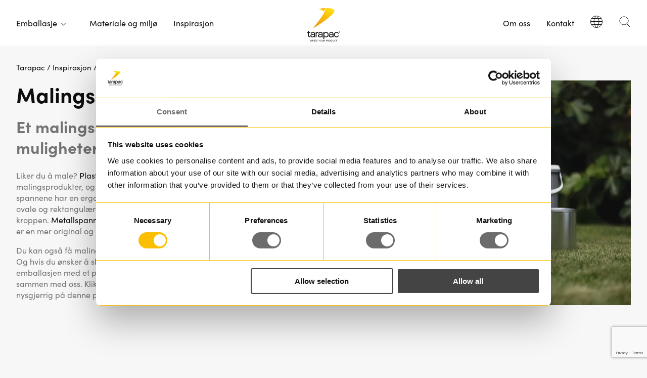

--- FILE ---
content_type: text/html; charset=utf-8
request_url: https://www.tarapac.com/no/inspirasjon/bygg-og-maling/malingsspann-med-lokk/
body_size: 17268
content:


<!DOCTYPE html>
<html lang="nb-NO" style="overflow-y: scroll;">
<head>
    

    <title>Malingsspann med lokk i ulike former | Tara Pac AB</title>
    <meta http-equiv="Content-Type" content="text/html; charset=UTF-8" />
        <meta name="description" content="Vi har et bredt sortiment av b&#229;de ovale og rektangul&#230;re spann til maling. La deg inspirere og finn ditt neste malingsspann hos oss. Ta kontakt i dag!" />
    <link rel="canonical" href="https://www.tarapac.com/no/inspirasjon/bygg-og-maling/malingsspann-med-lokk/">
    <link rel="alternate" href="https://www.tarapac.com/no/" hreflang="nb-NO" />

    <link rel="apple-touch-icon" sizes="180x180" href="/Content/Images/favicon/apple-touch-icon.png">
    <link rel="icon" type="image/png" sizes="32x32" href="/Content/Images/favicon/favicon-32x32.png">
    <link rel="icon" type="image/png" sizes="16x16" href="/Content/Images/favicon/favicon-16x16.png">
    <meta name="viewport" content="width=device-width, initial-scale=1.0, maximum-scale=1.0">
    <link href="/versioned/250723062024/Content/Dist/main.css?v=1" rel="stylesheet" type="text/css" />

    
    <!--[if lt IE 9]>
        <script src="/versioned/missing/Content/Js/ie/html5shiv.min.js"></script>
    <![endif]-->
    <!--[if (gte IE 6)&(lte IE 8)]>
        <script type="text/javascript" src="/versioned/missing/Content/Js/ie/selectivizr-min.js"></script>
    <![endif]-->

    <script id="Cookiebot" src="https://consent.cookiebot.com/uc.js" data-cbid="05326e26-4589-4389-870d-70acc7076053" data-blockingmode="auto" type="text/javascript"></script>
    <meta name="google-site-verification" content="_Z1DZ-8mp2KjLMTiv4s_5AtepJTJT16vqW6k6KaKpME" />
    <meta name="facebook-domain-verification" content="kriogrn0j4pcmf5px1g36xmxba4sxa" />
    


            <!-- Google Tag Manager -->
            <script>
(function(w,d,s,l,i){w[l]=w[l]||[];w[l].push({'gtm.start':
            new Date().getTime(),event:'gtm.js'});var f=d.getElementsByTagName(s)[0],
            j=d.createElement(s),dl=l!='dataLayer'?'&l='+l:'';j.async=true;j.src=
            'https://www.googletagmanager.com/gtm.js?id='+i+dl;f.parentNode.insertBefore(j,f);
            })(window,document,'script','dataLayer','GTM-PVVJRQK');</script>
            <!-- End Google Tag Manager -->


    

    

    <script src="/App_Plugins/UmbracoForms/Assets/promise-polyfill/dist/polyfill.min.js" type="application/javascript"></script><script src="/App_Plugins/UmbracoForms/Assets/aspnet-client-validation/dist/aspnet-validation.min.js" type="application/javascript"></script>
</head>

<body id="InspirationPage">

    <div id="loading">
        <img src="/Content/Images/logo_notext.svg" alt="logo" class="logo-notext" />
    </div>

        <!-- Google Tag Manager (noscript) -->
        <noscript>
            <iframe src="https://www.googletagmanager.com/ns.html?id=GTM-PVVJRQK" height="0" width="0" style="display:none; visibility:hidden"></iframe>
        </noscript>
        <!-- End Google Tag Manager (noscript) -->

    

    

    <header class="site-header clearfix white-header">

        <a href="/no/" class="logo">
                <img height="82" width="65" src="/Content/Images/logo_white.svg" alt="logo" class="logo-text white" />
                <img height="82" width="65" src="/Content/Images/logo_black.svg" alt="logo" class="logo-text black" />

        </a>
        

<nav class="main-navigation">

        <ul class="menu-left">
            <li class=" expandable">

                    <span class="no-link">Emballasje</span>

                <span class='mega-menu-expand'></span>
                    <div class="mega-menu-wrapper">
                        <div class="mega-menu">
                            <div class="mega-menu-back">
                                <span class="arrow"></span>Emballasje
                            </div>
                            <div class="mega-menu-links">



<div class="menu-column">
            <p class="column-header-link"><a href="/no/emballasje/">Emballasje</a></p>
    <ul class="column-links">

                    <li class="  ">
                        <a href="/no/emballasje/plastspann/">
                                <img height="24" width="24" src="/media/chhfnnkq/plastburk-3-1.svg?mode=pad&amp;rnd=132914587993800000&height=24&format=webp" />
                            Plastspann
                        </a>
                    </li>
                    <li class="  ">
                        <a href="/no/emballasje/plastbokser/">
                                <img height="24" width="24" src="/media/xztnb0ky/plastburk-1-1.svg?mode=pad&amp;rnd=132914588059330000&height=24&format=webp" />
                            Plastbokser
                        </a>
                    </li>
                    <li class="  ">
                        <a href="/no/emballasje/plastflasker/">
                                <img height="24" width="24" src="/media/2paoodlr/flaska-1.svg?mode=pad&amp;rnd=132914587802900000&height=24&format=webp" />
                            Plastflasker
                        </a>
                    </li>
                    <li class="  ">
                        <a href="/no/emballasje/plastkanner/">
                                <img height="24" width="24" src="/media/l55oinfi/dunk-1.svg?mode=pad&amp;rnd=132914587851870000&height=24&format=webp" />
                            Plastkanner
                        </a>
                    </li>
                    <li class="  ">
                        <a href="/no/emballasje/metallemballasje/">
                                <img height="24" width="24" src="/media/3ngjbsve/pla-think-2-1.svg?mode=pad&amp;rnd=132914588017930000&height=24&format=webp" />
                            Metallemballasje
                        </a>
                    </li>
                    <li class="  ">
                        <a href="/no/emballasje/plastfat/">
                                <img height="24" width="24" src="/media/dtajvgtr/plastfat-1.svg?mode=pad&amp;rnd=132914587966930000&height=24&format=webp" />
                            Plastfat
                        </a>
                    </li>
                    <li class="  ">
                        <a href="/no/emballasje/ibc-beholdere/">
                                <img height="24" width="24" src="/media/icsduuyj/ibc.svg?mode=pad&amp;rnd=132914587885370000&height=24&format=webp" />
                            IBC-beholder
                        </a>
                    </li>

    </ul>
</div>


<div class="menu-column">
            <p class="column-header-link"><a href="/no/materiale-og-miljo/">Materiale og milj&#248;</a></p>
    <ul class="column-links">

                    <li class=" one-column no-icon">
                        <a href="/no/materiale-og-miljo/gjenvunnet-materiale/">
                            Gjenvunnet materiale
                        </a>
                    </li>
                    <li class=" one-column no-icon">
                        <a href="/no/materiale-og-miljo/pp/">
                            PP
                        </a>
                    </li>
                    <li class=" one-column no-icon">
                        <a href="/no/materiale-og-miljo/pet/">
                            PET
                        </a>
                    </li>
                    <li class=" one-column no-icon">
                        <a href="/no/materiale-og-miljo/pe/">
                            PE
                        </a>
                    </li>

    </ul>
</div>


<div class="menu-column">
            <p class="column-header-link">Annet</p>
    <ul class="column-links">

                    <li class=" one-column no-icon">
                        <a href="/no/trykk/">
                            Trykt emballasje
                        </a>
                    </li>
                    <li class=" one-column no-icon">
                        <a href="/no/eget-verktoy/">
                            Unik design
                        </a>
                    </li>
                    <li class=" one-column no-icon">
                        <a href="/no/kundecase/">
                            Kundecase
                        </a>
                    </li>
                    <li class=" one-column no-icon">
                        <a href="/no/vanlige-sporsmal/">
                            Vanlige sp&#248;rsm&#229;l
                        </a>
                    </li>
                <li class="space"></li>
                    <li class="external">
                        <a href="https://www.linkedin.com/company/tara-pac-ab/?viewAsMember=true" target="_blank">
                            <span>Linkedin</span> <img height="15" width="15" src="/Content/Images/Icons/keyboard-arrow-top-right 1.svg" alt="external link" />
                        </a>
                    </li>

    </ul>
</div>                            </div>
                                <div class="quick-links-wrapper">

                                        <div class="quick-link-section">

                                            <p class="small-header">Dress your product</p>
                                            <p class="big-header">Inspirasjon</p>

                                            <div class="quick-link-list">

                                                        <div class="quick-link">

                                                            <a href="/no/inspirasjon/naeringsmidler/">
                                                                    <img height="86" width="86" src="/media/mjyjjdqm/tarapac-webb-6.jpg?center=0.59,0.47166666666666668&amp;mode=crop&amp;width=86&amp;height=86&amp;rnd=133934267623700000&format=webp" alt="N&#230;ringsmidler" loading="lazy" />
                                                                <p>N&#230;ringsmidler</p>
                                                            </a>

                                                        </div>
                                                        <div class="quick-link">

                                                            <a href="/no/inspirasjon/bygg-og-maling/">
                                                                    <img height="86" width="86" src="/media/isjpnj1e/ovala-ma-larhinkar-med-penslar.jpg?center=0.54666666666666663,0.505&amp;mode=crop&amp;width=86&amp;height=86&amp;rnd=133940985340470000&format=webp" alt="Bygg og maling" loading="lazy" />
                                                                <p>Bygg og maling</p>
                                                            </a>

                                                        </div>
                                                        <div class="quick-link">

                                                            <a href="/no/inspirasjon/kjemisk/">
                                                                    <img height="86" width="86" src="/media/a1kpayan/kemiska.jpg?anchor=center&amp;mode=crop&amp;width=86&amp;height=86&amp;rnd=132914587898470000&format=webp" alt="Kjemisk" loading="lazy" />
                                                                <p>Kjemisk</p>
                                                            </a>

                                                        </div>
                                                        <div class="quick-link">

                                                            <a href="/no/inspirasjon/dyr-og-natur/">
                                                                    <img height="86" width="86" src="/media/k3faoxul/tarapac-webb-5.jpg?center=0.6375,0.48666666666666669&amp;mode=crop&amp;width=86&amp;height=86&amp;rnd=133940318758630000&format=webp" alt="Dyr og natur" loading="lazy" />
                                                                <p>Dyr og natur</p>
                                                            </a>

                                                        </div>
                                                        <div class="quick-link">

                                                            <a href="/no/inspirasjon/kosmetikk/">
                                                                    <img height="86" width="86" src="/media/gk2jw0ay/kosmetik.jpg?anchor=center&amp;mode=crop&amp;width=86&amp;height=86&amp;rnd=133940934774930000&format=webp" alt="Kosmetikk" loading="lazy" />
                                                                <p>Kosmetikk</p>
                                                            </a>

                                                        </div>
                                            </div>
                                        </div>

                                </div>
                        </div>
                    </div>
            </li>
            <li class=" ">

                    <a href="/no/materiale-og-miljo/" class="-link">Materiale og milj&#248;</a>

                
            </li>
            <li class="selected ">

                    <a href="/no/inspirasjon/" class="-link">Inspirasjon</a>

                
            </li>
        </ul>

        <ul class="menu-right">


                    <li class=" ">
                        <a href="/no/om-oss/" class="-link">Om oss</a>
                        
                    </li>
                    <li class=" ">
                        <a href="/no/kontakt/" class="-link">Kontakt</a>
                        
                    </li>
                            <li class="lang-select desktop">
                    <ul>
                        <li>
                            <img height="24" width="24" src="/Content/Images/Icons/globe.svg" alt="Ikon språkväljare" />
                            <ul class="lang-dropdown">
                                    <li>
                                            <a href="/inspiration/bygg-farg/farghink-med-lock/">
                                                <img height="17" width="18" class="flag" src="/Content/Images/sv-se.svg" alt="SE" loading="lazy"/>
                                                SE
                                            </a>
                                    </li>
                                    <li>
                                            <a href="/dk/inspiration/bygge-anlaeg/malerspande-med-lag/">
                                                <img height="17" width="18" class="flag" src="/Content/Images/da-dk.svg" alt="DK" loading="lazy"/>
                                                DK
                                            </a>
                                    </li>
                                    <li>
                                            <a href="/fi/inspiraatio/rakennus-ja-maanrakennus/kannellinen-maalipurkki/">
                                                <img height="17" width="18" class="flag" src="/Content/Images/fi-fi.svg" alt="FI" loading="lazy"/>
                                                FI
                                            </a>
                                    </li>
                                    <li>
                                            <a href="/no/inspirasjon/bygg-og-maling/malingsspann-med-lokk/">
                                                <img height="17" width="18" class="flag" src="/Content/Images/nb-no.svg" alt="NO" loading="lazy"/>
                                                NO
                                            </a>
                                    </li>
                            </ul>
                        </li>
                    </ul>
                </li>
                            <li class="search desktop">
                    <a href="/no/sok/">
                        <img height="24" width="24" src="/Content/Images/Icons/icon/search-1 1.svg" alt="search" />
                    </a>
                </li>
        </ul>
</nav>

<ul class="mobile-nav">
        <li class="lang-select mobile">
            <ul>
                <li>
                    <img height="24" width="24" src="/Content/Images/Icons/globe.svg" alt="Ikon språkväljare" />
                    <ul class="lang-dropdown">

                            <li>
                                <a href="/inspiration/bygg-farg/farghink-med-lock/">
                                    <img class="flag" height="17" width="18" src="/Content/Images/sv-se.svg" alt="SE" loading="lazy" />
                                    SE
                                </a>
                            </li>
                            <li>
                                <a href="/dk/inspiration/bygge-anlaeg/malerspande-med-lag/">
                                    <img class="flag" height="17" width="18" src="/Content/Images/da-dk.svg" alt="DK" loading="lazy" />
                                    DK
                                </a>
                            </li>
                            <li>
                                <a href="/fi/inspiraatio/rakennus-ja-maanrakennus/kannellinen-maalipurkki/">
                                    <img class="flag" height="17" width="18" src="/Content/Images/fi-fi.svg" alt="FI" loading="lazy" />
                                    FI
                                </a>
                            </li>
                            <li>
                                <a href="/no/inspirasjon/bygg-og-maling/malingsspann-med-lokk/">
                                    <img class="flag" height="17" width="18" src="/Content/Images/nb-no.svg" alt="NO" loading="lazy" />
                                    NO
                                </a>
                            </li>
                    </ul>
                </li>
            </ul>
        </li>
            <li class="search mobile">
            <a href="/no/sok/" aria-label="Klicka för att söka på siten">
                <img height="24" width="24" src="/Content/Images/Icons/icon/search-1 1.svg" alt="search" />
            </a>

        </li>
    <li class="nav-icon">
        <div></div>
    </li>

</ul>


    </header>

    <div class="page-content">
        <div class="page-content-overlay"></div>

        
<div class="inspiration-page-wrapper">
    <div class="inner">
        <div class="top">
            <div class="breadcrumbs">

            <div class="breadcrumbs">

                    <a href="/no/">Tarapac</a><span class="divider"> /</span>
                    <a href="/no/inspirasjon/">Inspirasjon</a><span class="divider"> /</span>
                    <a href="/no/inspirasjon/bygg-og-maling/">Bygg og maling</a><span class="divider"> /</span>

                <span class="active">Malingsspann med lokk</span>

            </div>


</div>

        </div>
        <div class="columns">
            <div class="column">
                <div class="text">
                    <h1 class="title">Malingsspann med lokk</h1>
                    <h2 class="sub-title">Et malingsspann med mange muligheter</h2>
                    <p><p>Liker du å male? <a href="/no/emballasje/plastspann/" title="Plasthinkar">Plastspann</a> er den desidert vanligste emballasjen til malingsprodukter, og på grunn av vekten til produktet er det viktig at spannene har en ergonomisk design. Vi tilbyr derfor et bredt sortiment av ovale og rektangulære spann som er enklere å bære og holde nærmere kroppen. <a href="/no/emballasje/metallemballasje/" title="Plåtemballage">Metallspann med lokk</a> er også populære som malingsspann og er en mer original og robust emballasje.</p>
<p>Du kan også få malingsspannet ditt med enten plast- eller metallhåndtak. Og hvis du ønsker å skille produktet ditt litt ekstra ut i hyllen, kan du utstyre emballasjen med et pent IML-trykk, eller du kan utvikle et <a href="/no/eget-verktoy/" title="Eget verktyg">eget verktøy</a> sammen med oss. Klikk deg inn på en av kundecasene våre hvis du er nysgjerrig på denne prosessen.</p></p>
                </div>
            </div>
            <div class="column">
                    <picture>
                        <source media="(max-width:766px)" srcset="/media/si4huna0/4n7a4450.jpg?center=0.52975101702199967,0.495&amp;mode=crop&amp;width=500&amp;height=350&amp;rnd=133940305930800000&format=webp&quality=80" />
                        <source media="(min-width: 767px) and (max-width: 1023px)" srcset="/media/si4huna0/4n7a4450.jpg?center=0.52975101702199967,0.495&amp;mode=crop&amp;width=900&amp;height=600&amp;rnd=133940305930800000&format=webp&quality=80" />
                        <source media="(min-width:768px)" srcset="/media/si4huna0/4n7a4450.jpg?center=0.52975101702199967,0.495&amp;mode=crop&amp;width=800&amp;height=600&amp;rnd=133940305930800000&format=webp&quality=80" />
                        <img class="background-image" src="/media/si4huna0/4n7a4450.jpg?center=0.52975101702199967,0.495&amp;mode=crop&amp;width=800&amp;height=600&amp;rnd=133940305930800000&format=webp&quality=80" alt=" Malingsb&#248;tte med lokk laget av resirkulert materiale" />
                    </picture>
            </div>
        </div>
    </div>
                <div class=" block">
                
<div class="image-text-slider-block-wrapper">
    <div class="inner">
            <div class="image-text-slider">
                        <div class="slide-item ">
                            <div class="content">
                                <div class="columns ">

                                        <div class="column text-container">
                                            <div class="text">
                                                <h2 class="big">Milj&#248;smart</h2>
                                                <p><p>Er du som vi opptatt av å forbedre klimaavtrykket ditt ved å arbeide så bærekraftig som mulig? Da har du kommet til rett emballasjeleverandør!</p><p>Vi har et bredt utvalg av spann som passer perfekt til både maling og annet byggemateriale. </p></p>
                                                <div class="button-container">
                                                </div>
                                            </div>
                                        </div>
                                    <div class="column image-container  ">

                                        <picture>
                                            <source media="(max-width:766px)" srcset="/media/k5wggzqm/tarapac-webb-19.jpg?anchor=center&amp;mode=crop&amp;width=370&amp;height=350&amp;rnd=133940306194000000&format=webp&quality=80" />
                                            <source media="(min-width: 767px) and (max-width: 1023px)" srcset="/media/k5wggzqm/tarapac-webb-19.jpg?anchor=center&amp;mode=crop&amp;width=550&amp;height=450&amp;rnd=133940306194000000&format=webp&quality=80" />
                                            <source media="(min-width:768px)" srcset="/media/k5wggzqm/tarapac-webb-19.jpg?anchor=center&amp;mode=crop&amp;width=600&amp;height=450&amp;rnd=133940306194000000&format=webp&quality=80" />
                                            <img loading="lazy" class="background-image" src="/media/k5wggzqm/tarapac-webb-19.jpg?anchor=center&amp;mode=crop&amp;width=600&amp;height=450&amp;rnd=133940306194000000&format=webp&quality=80" alt=" Flasker og b&#248;tter laget av resirkulerte materialer" />
                                        </picture>
                                    </div>
                                </div>
                            </div>
                        </div>
                        <div class="slide-item ">
                            <div class="content">
                                <div class="columns ">

                                        <div class="column text-container">
                                            <div class="text">
                                                <h2 class="big">Er det neste malingsspannet ditt gjenvunnet?</h2>
                                                <p><p>Ta et grønt valg og velg et gjenvunnet malingsspann til produktet ditt. Vi tilbyr malingsspannene våre i gjenvunnet plast, og i så fall er de i enten grått eller beige. Med et <a href="/no/trykk/" title="Tryck">IML-trykk</a> kan du gjøre et gjenvunnet spann til et vinnende konsept i hyllen hos din utvalgte malingsforhandler.</p></p>
                                                <div class="button-container">
                                                </div>
                                            </div>
                                        </div>
                                    <div class="column image-container  ">

                                        <picture>
                                            <source media="(max-width:766px)" srcset="/media/vm3eb5nf/tarapacab16515-2.png?center=0.52127659574468088,0.52982456140350875&amp;mode=crop&amp;width=370&amp;height=350&amp;rnd=133940306445500000&format=webp&quality=80" />
                                            <source media="(min-width: 767px) and (max-width: 1023px)" srcset="/media/vm3eb5nf/tarapacab16515-2.png?center=0.52127659574468088,0.52982456140350875&amp;mode=crop&amp;width=550&amp;height=450&amp;rnd=133940306445500000&format=webp&quality=80" />
                                            <source media="(min-width:768px)" srcset="/media/vm3eb5nf/tarapacab16515-2.png?center=0.52127659574468088,0.52982456140350875&amp;mode=crop&amp;width=600&amp;height=450&amp;rnd=133940306445500000&format=webp&quality=80" />
                                            <img loading="lazy" class="background-image" src="/media/vm3eb5nf/tarapacab16515-2.png?center=0.52127659574468088,0.52982456140350875&amp;mode=crop&amp;width=600&amp;height=450&amp;rnd=133940306445500000&format=webp&quality=80" alt="Plastspann for maling laget av resirkulert materiale og med trykk" />
                                        </picture>
                                    </div>
                                </div>
                            </div>
                        </div>
            </div>
    </div>
</div>
            </div>
            <div class=" block">
                

<div class="form-block-wrapper image-small  ">
        <div class="cont">
                <div class="image-wrapper">
                    <picture>
                        <source media="(max-width:766px)" srcset="/media/ukpfukup/tarapac-23.jpg?center=0.61016627030865911,0.53333333333333333&amp;mode=crop&amp;width=500&amp;height=440&amp;rnd=133940307243500000&format=webp&quality=80" />
                        <source media="(min-width: 767px) and (max-width: 1022px)" srcset="/media/ukpfukup/tarapac-23.jpg?center=0.61016627030865911,0.53333333333333333&amp;mode=crop&amp;width=1000&amp;height=440&amp;rnd=133940307243500000&format=webp&quality=80" />
                        <source media="(min-width: 1023px)" srcset="/media/ukpfukup/tarapac-23.jpg?center=0.61016627030865911,0.53333333333333333&amp;mode=crop&amp;width=1920&amp;height=440&amp;rnd=133940307243500000&format=webp&quality=80" />
                        <img src="/media/ukpfukup/tarapac-23.jpg?center=0.61016627030865911,0.53333333333333333&amp;mode=crop&amp;width=1920&amp;height=440&amp;rnd=133940307243500000&format=webp&quality=80" alt=" Plastb&#248;tter med forskjellige trykk p&#229; boksen og lokket" loading="lazy" />
                    </picture>
                </div>
            <div class="inner">
                <div class="form-wrapper">
                    <div class="content ">
                        <div class="overlay show-overlay"></div>
                        <h2 class="big-title" style="text-align: center;">Kom i kontakt med oss i dag!</h2>
                        <div class="form-container" data-id="form-9a864148-9603-4578-813f-35ab27e46d9a">






    <div id="umbraco_form_9a86414896034578813f35ab27e46d9a" class="umbraco-forms-form kontaktno umbraco-forms-default columns-theme">

<form action="/no/inspirasjon/bygg-og-maling/malingsspann-med-lokk/" enctype="multipart/form-data" method="post"><input name="__RequestVerificationToken" type="hidden" value="_PAOiPoCWn3zI_A8UTi-3uPg2kK4tqNAFKevib42brjKUb0F2gxqmuDuAksdJmD7JZ4xI-N2lD5Y8iiH52VQY3z2gZJV3Cmea_zXvZJ6pq41" /><input data-val="true" data-val-required="The FormId field is required." name="FormId" type="hidden" value="9a864148-9603-4578-813f-35ab27e46d9a" /><input name="FormName" type="hidden" value="Kontakt NO" /><input data-val="true" data-val-required="The RecordId field is required." name="RecordId" type="hidden" value="00000000-0000-0000-0000-000000000000" /><input name="PreviousClicked" type="hidden" value="" /><input name="Theme" type="hidden" value="default" />            <input type="hidden" name="FormStep" value="0" />
            <input type="hidden" name="RecordState" value="[base64]" />





<div class="umbraco-forms-page" id="a70921ca-515a-4a2e-8688-58c7aacdf242">


<div class="validation-summary-errors" data-valmsg-summary="true"><ul><li style="display:none"></li>
</ul></div>

        <fieldset class="umbraco-forms-fieldset" id="57b673f5-c6fb-41f9-8ed6-86daff430910" >


            <div class="row-fluid">

                    <div class="umbraco-forms-container col-md-6">

                            <div class=" umbraco-forms-field navn shortanswer mandatory" >

                                    <label for="8f99fa70-63f4-45b1-93af-e167b7fb54c3" class="umbraco-forms-label">
                                        Navn                                     </label>


                                <div class="umbraco-forms-field-wrapper">

                                    
<input type="text" name="8f99fa70-63f4-45b1-93af-e167b7fb54c3" id="8f99fa70-63f4-45b1-93af-e167b7fb54c3" data-umb="8f99fa70-63f4-45b1-93af-e167b7fb54c3" class="text " value="" maxlength="255"
         placeholder="Navn"   

  data-val="true"   
  data-val-required="Vennligst fyll inn Navn"   
 />





<span class="field-validation-valid" data-valmsg-for="8f99fa70-63f4-45b1-93af-e167b7fb54c3" data-valmsg-replace="true"></span>
                                </div>

                            </div>
                            <div class=" umbraco-forms-field email shortanswer mandatory alternating" >

                                    <label for="4658ad7e-7c49-45f9-a55a-ba5597f0e1ab" class="umbraco-forms-label">
                                        E-mail                                     </label>


                                <div class="umbraco-forms-field-wrapper">

                                    
<input type="text" name="4658ad7e-7c49-45f9-a55a-ba5597f0e1ab" id="4658ad7e-7c49-45f9-a55a-ba5597f0e1ab" data-umb="4658ad7e-7c49-45f9-a55a-ba5597f0e1ab" class="text " value="" maxlength="255"
         placeholder="E-mail"   

  data-val="true"   
  data-val-required="Vennligst fyll inn E-mail"   
  data-val-regex="V&#228;nligen fyll i E-mail korrekt" data-val-regex-pattern="[a-zA-Z0-9_.+-]+@[a-zA-Z0-9-]+.[a-zA-Z0-9-.]+"    />





<span class="field-validation-valid" data-valmsg-for="4658ad7e-7c49-45f9-a55a-ba5597f0e1ab" data-valmsg-replace="true"></span>
                                </div>

                            </div>

                    </div>
                    <div class="umbraco-forms-container col-md-6">

                            <div class=" umbraco-forms-field firmanavnorgnr shortanswer mandatory" >

                                    <label for="ba5d589b-fca1-4ce7-9b1f-f6e139d66e42" class="umbraco-forms-label">
                                        Firmanavn/Org.nr                                     </label>


                                <div class="umbraco-forms-field-wrapper">

                                    
<input type="text" name="ba5d589b-fca1-4ce7-9b1f-f6e139d66e42" id="ba5d589b-fca1-4ce7-9b1f-f6e139d66e42" data-umb="ba5d589b-fca1-4ce7-9b1f-f6e139d66e42" class="text " value="" maxlength="255"
         placeholder="Firmanavn/Org.nr"   

  data-val="true"   
  data-val-required="Vennligst fyll inn Firmanavn/Org.nr"   
 />





<span class="field-validation-valid" data-valmsg-for="ba5d589b-fca1-4ce7-9b1f-f6e139d66e42" data-valmsg-replace="true"></span>
                                </div>

                            </div>
                            <div class=" umbraco-forms-field telefon shortanswer alternating" >

                                    <label for="e4b5ff2f-a11c-446b-bf2d-7e3ed17fbd76" class="umbraco-forms-label">
                                        Telefon                                     </label>


                                <div class="umbraco-forms-field-wrapper">

                                    
<input type="text" name="e4b5ff2f-a11c-446b-bf2d-7e3ed17fbd76" id="e4b5ff2f-a11c-446b-bf2d-7e3ed17fbd76" data-umb="e4b5ff2f-a11c-446b-bf2d-7e3ed17fbd76" class="text " value="" maxlength="255"
         placeholder="Telefon"   



 />





<span class="field-validation-valid" data-valmsg-for="e4b5ff2f-a11c-446b-bf2d-7e3ed17fbd76" data-valmsg-replace="true"></span>
                                </div>

                            </div>

                    </div>
            </div>

        </fieldset>
        <fieldset class="umbraco-forms-fieldset" id="72df63d2-d6eb-40a0-f39b-9b68c59d0455" >


            <div class="row-fluid">

                    <div class="umbraco-forms-container col-md-12">

                            <div class=" umbraco-forms-field foresp&#248;rsel longanswer mandatory" >

                                    <label for="3e1b10dc-e1c2-4069-a4a0-3d9e751d9fc1" class="umbraco-forms-label">
                                        Foresp&#248;rsel                                     </label>


                                <div class="umbraco-forms-field-wrapper">

                                    
<textarea class=""
          name="3e1b10dc-e1c2-4069-a4a0-3d9e751d9fc1"
          id="3e1b10dc-e1c2-4069-a4a0-3d9e751d9fc1"
          data-umb="3e1b10dc-e1c2-4069-a4a0-3d9e751d9fc1"
          rows="2"
          cols="20"
            placeholder="Foresp&#248;rsel"  


  data-val="true"  
  data-val-required="Vennligst fyll inn hva du &#248;nsker &#229; kontakte oss om"  
></textarea>



<span class="field-validation-valid" data-valmsg-for="3e1b10dc-e1c2-4069-a4a0-3d9e751d9fc1" data-valmsg-replace="true"></span>
                                </div>

                            </div>
                            <div class=" umbraco-forms-field h&#229;ndteringavpersonopplysninger dataconsent mandatory alternating" >

                                    <label for="283f4ad6-3961-4aaf-8ae8-7b3d0ff7c59d" class="umbraco-forms-label">
                                        H&#229;ndtering av personopplysninger                                     </label>


                                <div class="umbraco-forms-field-wrapper">

                                    
<input type="checkbox" name="283f4ad6-3961-4aaf-8ae8-7b3d0ff7c59d" id="283f4ad6-3961-4aaf-8ae8-7b3d0ff7c59d" value="true" data-umb="283f4ad6-3961-4aaf-8ae8-7b3d0ff7c59d" 
        data-val="true" data-val-required="Vennligst fyll inn H&#229;ndtering av personopplysninger" data-rule-required="true" data-msg-required="Vennligst fyll inn H&#229;ndtering av personopplysninger"                                                                                                                                                                        
/>
<input type="hidden" name="283f4ad6-3961-4aaf-8ae8-7b3d0ff7c59d" value="false" />

<label for="283f4ad6-3961-4aaf-8ae8-7b3d0ff7c59d">Ja, jeg godkjenner Tara Pacs vilk&#229;r</label>

<span class="field-validation-valid" data-valmsg-for="283f4ad6-3961-4aaf-8ae8-7b3d0ff7c59d" data-valmsg-replace="true"></span>
                                </div>

                            </div>
                            <div class=" umbraco-forms-field v&#229;revilk&#229;r titleanddescription" >



                                <div class="umbraco-forms-field-wrapper">

                                    


<div id="dada0b8b-508f-4b5e-e85e-8935795ae582" data-umb="dada0b8b-508f-4b5e-e85e-8935795ae582" class="">
                <p><a href="/media/cfvbxbzb/tarapac-ab-personuppgiftspolicy-docx.pdf" target="_blank"> Les våre vilkår her</a></p>
</div>


<span class="field-validation-valid" data-valmsg-for="dada0b8b-508f-4b5e-e85e-8935795ae582" data-valmsg-replace="true"></span>
                                </div>

                            </div>
                            <div class=" umbraco-forms-field recaptcha recaptchav3withscore mandatory alternating" >



                                <div class="umbraco-forms-field-wrapper">

                                            <input type="hidden" id="db660510-cbad-4a24-8cf2-ce0d9826c85f" name="g-recaptcha-response" />
        <div class="umbraco-forms-recaptcha-v3-config"
            style="display: none"
            data-id="db660510-cbad-4a24-8cf2-ce0d9826c85f"
            data-site-key="6LecYbYlAAAAABbiuUHY97-BJwaOiMzbzoSWawI8"></div>



<span class="field-validation-valid" data-valmsg-for="db660510-cbad-4a24-8cf2-ce0d9826c85f" data-valmsg-replace="true"></span>
                                </div>

                            </div>

                    </div>
            </div>

        </fieldset>

    <div style="display: none" aria-hidden="true">
        <input type="text" name="9a86414896034578813f35ab27e46d9a" />
    </div>


    <div class="umbraco-forms-navigation row-fluid">

        <div class="col-md-12">
                <input type="submit" 
                       class="btn primary" 
                       value="Send foresp&#248;rsel" 
                       name="__next"
                       data-form-navigate="next"
                       data-umb="submit-forms-form" />
        </div>
    </div>
</div>

    <div id="umbraco-forms-form-submitted" style="display: none"></div>


<input name="ufprt" type="hidden" value="[base64]" /></form>

        



<div class="umbraco-forms-form-config"
     style="display: none"
     data-id="9a86414896034578813f35ab27e46d9a"
     data-serialized-page-button-conditions="{}"
     data-serialized-fieldset-conditions="{}"
     data-serialized-field-conditions="{}"
     data-serialized-fields-not-displayed="{}"
     data-trigger-conditions-check-on="change"></div>


<script type='application/javascript' src='https://www.google.com/recaptcha/api.js?render=6LecYbYlAAAAABbiuUHY97-BJwaOiMzbzoSWawI8' defer='defer'></script><script type='application/javascript' src='/App_Plugins/UmbracoForms/Assets/recaptcha.v3.init.min.js' defer='defer'></script><script type='application/javascript' src='/App_Plugins/UmbracoForms/Assets/themes/default/umbracoforms.min.js' defer='defer'></script><link rel='stylesheet' href='/App_Plugins/UmbracoForms/Assets/themes/default/style.min.css' />    </div>
                        </div>

                    </div>
                </div>

            </div>
        </div>
</div>
            </div>

</div>


        
<div class="back-to-top">
    <div class="icon top">
        <img src="/Content/Images/Icons/btt-arrow.svg"  alt="Ikon scrolla till toppen av sidan"/>
    </div>

</div>


    </div>

    <footer class="site-footer">
<div class="inner">
    <div class="columns">
        <div class="column offices">
            <div class="office-single">
                        <div class="office">
                            <h5 class="title">Adresse</h5>
                            <p>Tara Pac AB</p>
<p>Sankt Annegatan 4</p>
<p>223 50 Lund</p>
<p>Sweden</p>
<p> </p>
<p><img src="/media/xcelduqg/cert-engeps-engiso-9-14-eps-eng-kopia.svg?width=124&amp;height=118&amp;mode=max" alt="" width="124" height="118"></p>
                        </div>

            </div>
            <div class="office-group">
                            <div class="office">
                                <h5 class="title">Sverige</h5>
                                <p>
                      <a href="tel:+4646238090">+46 46-23 80 90</a>
                    </p>
                            </div>
                            <div class="office">
                                <h5 class="title">Danmark</h5>
                                <p>
                      <a href="tel:+4598389266">+45 98 38 92 66</a>
                    </p>
                            </div>
                            <div class="office">
                                <h5 class="title">Finland</h5>
                                <p>
                      <a href="tel:+35893489185">+358 9 348 9185</a>
                    </p>
                            </div>
                            <div class="office">
                                <h5 class="title">Norge</h5>
                                <p>
                      <a href="tel:+4722333600">+47 22 33 36 00</a>
                    </p>
                            </div>

            </div>
        </div>
        <div class="column-3 news-letter">
            <div class="form-container white-text" id="news-letter-form">

<div id="umbraco_form_635c5ac6d1b9470e8adb39e276214dcc" class="umbraco-forms-form nyhetsbrevno umbraco-forms-default ">

<form action="/no/inspirasjon/bygg-og-maling/malingsspann-med-lokk/" enctype="multipart/form-data" method="post"><input name="__RequestVerificationToken" type="hidden" value="Fyd87Afks2gyTH29azCgaOIeYwx3nuOYJltegW65lPdgcBiBnZu0yueMMoFAKuk7OgQaxwyn_GqT3YMud8shfcX4M-tpxkG6fCgD_jw88GQ1" /><input data-val="true" data-val-required="The FormId field is required." name="FormId" type="hidden" value="635c5ac6-d1b9-470e-8adb-39e276214dcc" /><input name="FormName" type="hidden" value="Nyhetsbrev NO" /><input data-val="true" data-val-required="The RecordId field is required." name="RecordId" type="hidden" value="00000000-0000-0000-0000-000000000000" /><input name="PreviousClicked" type="hidden" value="" /><input name="Theme" type="hidden" value="default" />            <input type="hidden" name="FormStep" value="0" />
            <input type="hidden" name="RecordState" value="[base64]" />





<div class="umbraco-forms-page" id="fb5d32ad-971a-4181-a153-f817ef2ea4e8">

        <h4 class="umbraco-forms-caption">P&#229;meld deg v&#229;rt nyhetsbrev</h4>



        <fieldset class="umbraco-forms-fieldset" id="4066b7ff-05ee-4ffc-91ec-ff1778cb4c7f" >


            <div class="row-fluid">

                    <div class="umbraco-forms-container col-md-12">

                            <div class=" umbraco-forms-field namn shortanswer mandatory" >

                                    <label for="217f5a59-eb40-41bb-a721-d4120e982bfd" class="umbraco-forms-label">
                                        Namn                                                        <span class="umbraco-forms-indicator">*</span>
                                    </label>


                                <div class="umbraco-forms-field-wrapper">

                                    
<input type="text" name="217f5a59-eb40-41bb-a721-d4120e982bfd" id="217f5a59-eb40-41bb-a721-d4120e982bfd" data-umb="217f5a59-eb40-41bb-a721-d4120e982bfd" class="text " value="" maxlength="255"
         placeholder="Navn"   

  data-val="true"   
  data-val-required="Please provide a value for Namn"   
 />





<span class="field-validation-valid" data-valmsg-for="217f5a59-eb40-41bb-a721-d4120e982bfd" data-valmsg-replace="true"></span>
                                </div>

                            </div>
                            <div class=" umbraco-forms-field email shortanswer mandatory alternating" >

                                    <label for="25b2da72-5c6c-4626-851c-0709d4d06d36" class="umbraco-forms-label">
                                        E-mail                                                        <span class="umbraco-forms-indicator">*</span>
                                    </label>


                                <div class="umbraco-forms-field-wrapper">

                                    
<input type="text" name="25b2da72-5c6c-4626-851c-0709d4d06d36" id="25b2da72-5c6c-4626-851c-0709d4d06d36" data-umb="25b2da72-5c6c-4626-851c-0709d4d06d36" class="text " value="" maxlength="255"
         placeholder="E-mail"   

  data-val="true"   
  data-val-required="Please provide a value for E-mail"   
  data-val-regex="Please provide a valid value for E-mail" data-val-regex-pattern="[a-zA-Z0-9_.+-]+@[a-zA-Z0-9-]+.[a-zA-Z0-9-.]+"    />





<span class="field-validation-valid" data-valmsg-for="25b2da72-5c6c-4626-851c-0709d4d06d36" data-valmsg-replace="true"></span>
                                </div>

                            </div>

                    </div>
            </div>

        </fieldset>

    <div style="display: none" aria-hidden="true">
        <input type="text" name="635c5ac6d1b9470e8adb39e276214dcc" />
    </div>


    <div class="umbraco-forms-navigation row-fluid">

        <div class="col-md-12">
                <input type="submit" 
                       class="btn primary" 
                       value="Send" 
                       name="__next"
                       data-form-navigate="next"
                       data-umb="submit-forms-form" />
        </div>
    </div>
</div>



<input name="ufprt" type="hidden" value="[base64]" /></form>

        



<div class="umbraco-forms-form-config"
     style="display: none"
     data-id="635c5ac6d1b9470e8adb39e276214dcc"
     data-serialized-page-button-conditions="{}"
     data-serialized-fieldset-conditions="{}"
     data-serialized-field-conditions="{}"
     data-serialized-fields-not-displayed="{}"
     data-trigger-conditions-check-on="change"></div>


    </div>            </div>
        </div>
        <div class="column-3 news">

        </div>
    </div>
</div>
<div class="footer-bottom">
    <div class="inner">

        <div class="columns">

            <div class="column-4 social">
                                                    <a aria-label="Länk till vår LinkedIn" href="https://www.linkedin.com/company/tara-pac-ab/?viewAsMember=true" target="_blank"><img height="28" width="25" src="/Content/Images/Icons/Social/Linkedin2.svg?height=28" alt="Ikon LinkedIn" /></a>
                            </div>
            <div class="column-8 links">

                                <a href="/no/materiale-og-miljo/">Materiale og milj&#248;</a><span class="divider">/</span>
                                <a href="/no/vanlige-sporsmal/">Vanlige sp&#248;rsm&#229;l</a><span class="divider">/</span>
                                <a href="/no/kontakt/">Kontakt</a><span class="divider">/</span>
                                    <span class="copyright">&#169; 2025 Tara Pac</span>
            </div>
        </div>
    </div>
</div></footer>





    <script src="/Content/Js/jquery/jquery.min.js"></script>

    <script src="https://ajax.aspnetcdn.com/ajax/jquery.validate/1.16.0/jquery.validate.min.js"></script>
    <script src="https://ajax.aspnetcdn.com/ajax/mvc/5.2.3/jquery.validate.unobtrusive.min.js"></script>

    <link rel="stylesheet" type="text/css" href="/Content/Js/Slick/slick.min.css" />
    <script type="text/javascript" src="/Content/Js/Slick/slick.min.js" data-consent="ignore"></script>

    <script type="text/javascript" src="/Content/Js/mixitup/mixitup.min.js"></script>
    <script type="text/javascript" src="/Content/Js/mixitup/mixitup-multifilter.min.js"></script>

    <script type="text/javascript" src="/Content/Js/CircleType/circletype.min.js"></script>

    <script type="text/javascript" data-consent="ignore">

        $(document).ready(function () {

            //Wheel
            var stepDeg = 360 / $(".arrow-container").length;

            //Shift the starting point so that step 1 is top
            var arrowDeg = -stepDeg;
            var arrowOpacityStep = 10;
            var stepCount = 0;

            $("#offert-button").on("click", function () {
                $(".modal-form").fadeIn();

                if ($(".form-slider-container").length) {
                    let showDots = true;
                    let showArrows = true;
                    let slides = $(".slide-image").length;
                    if (slides < 2) {
                        showDots = false;
                        showArrows = false;
                    }
                    $(".form-slider-container").slick({
                        slidesToShow: 1,
                        slidesToScroll: 1,
                        autoplay: false,
                        arrows: showArrows,
                        dots: showDots
                    });
                }
            });

            $(".arrow-container").each(function (index) {

                stepCount++;
                var circleType = new CircleType(document.getElementById('step-' + stepCount));

                arrowDeg = arrowDeg + stepDeg;
                $(this).css("transform", "rotate(" + arrowDeg + "deg)");

                var arrowOpacity = (arrowOpacityStep * index) / 100;
                $(this)
                    .find("img")
                    .css("opacity", 1 - arrowOpacity);

                var textDeg = 360 - arrowDeg;
                $(this)
                    .find(".text")
                    .css("transform", "rotate(" + textDeg + "deg)");



                var textRadius = 200;

                if ($(window).width() < 576) {
                    textRadius = 150;
                }

                if (textDeg >= 120 && textDeg <= 240) {
                    circleType.radius(textRadius).dir(-1);
                    $(this)
                        .find(".step")
                        .css("transform", "translateY(5px) rotate(177deg)");
                }
                else {
                    circleType.radius(textRadius);
                }


            });

            //Slick inits
            if ($(".hero-slider").length) {

                var dotsBool = true;

                if ($(".hero-slider .slide-item").length < 2) {
                    dotsBool = false;
                }

                $('.hero-slider').slick({
                    slidesToShow: 1,
                    slidesToScroll: 1,
                    autoplay: true,
                    arrows: false,
                    dots: dotsBool,
                    autoplaySpeed: 5000
                });
            }

            if ($(".product-slider-container").length) {
                let showDots = true;
                let showArrows = true;
                let slides = $(".slide-image").length;
                if (slides < 2) {
                    showDots = false;
                    showArrows = false;
                }
                $(".product-slider-container").slick({
                    slidesToShow: 1,
                    slidesToScroll: 1,
                    autoplay: false,
                    arrows: showArrows,
                    dots: showDots
                });
            }

            if ($(".related-slider").length) {
                let showDots = true;
                let slidesToShow = 3;
                let slides = $(".related-section").data("amount");
                if (slides < 2) {
                    showDots = false;
                }
                if (slides < slidesToShow) {
                    slidesToShow = slides;
                }
                $(".related-slider").slick({
                    slidesToShow: slidesToShow,
                    slidesToScroll: 1,
                    autoplay: false,
                    arrows: true,
                    dots: showDots,
                    infinite: true,
                    responsive: [
                        {
                            breakpoint: 992,
                            settings: {
                                slidesToShow: 2,
                            },
                        },
                        {
                            breakpoint: 576,
                            settings: {
                                arrows: false,
                                slidesToShow: 1,
                            },
                        },
                    ]
                })
            }

            if ($(".image-text-slider").length) {

                if ($(".image-text-slider .slide-item").length > 1) {

                    $('.image-text-slider').slick({
                        slidesToShow: 1,
                        slidesToScroll: 1,
                        autoplay: true,
                        arrows: true,
                        dots: true,
                        rows: 0,
                        autoplaySpeed: 5000,
                        lazyLoad: 'ondemand',
                    });
                }
            }

            if ($(".carousel-slider").length) {
                $(".carousel-slider").each(function () {

                    var dotsBool = true;
                    var noTextClass = $(this).closest(".no-text").length;
                    if (noTextClass) {
                        slidesToShowNumber = 5;
                    } else {
                        slidesToShowNumber = 2.5;
                    }

                    if ($(this).find(".slide-item").length <= 3) {
                        dotsBool = false;
                    }

                    $(this).slick({
                        slidesToShow: slidesToShowNumber,
                        slidesToScroll: 1,
                        autoplay: false,
                        infinite: false,
                        arrows: dotsBool,

                        responsive: [
                            {
                                breakpoint: 1200,
                                settings: {
                                    slidesToShow: noTextClass ? 3 : 2.5,
                                    arrows: false,
                                    dots: true
                                }
                            },
                            {
                                breakpoint: 768,
                                settings: {
                                    slidesToShow: 1.5,
                                    arrows: false,
                                    dots: true

                                }
                            }
                        ]

                    });

                });

            }

            if ($(".qoute-slider").length) {

                var dotsBool = true;

                if ($(".qoute-slider .slide-item").length < 2) {
                    dotsBool = false;
                }

                $('.qoute-slider').slick({
                    slidesToShow: 1,
                    slidesToScroll: 1,
                    arrows: true,
                    dots: dotsBool,
                    centerMode: true,
                    centerPadding: '16%',
                    responsive: [
                        {
                            breakpoint: 1200,
                            settings: {
                                centerPadding: '12%'
                            }
                        },
                        {
                            breakpoint: 992,
                            settings: {
                                centerPadding: '8%'
                            }
                        }
                    ]
                });

            }

            if ($(window).width() < 768) {

                if ($(".quick-link-list").length) {
                    $(".mega-menu-expand, .no-link").on("click", function () {

                        setTimeout(
                            function () {
                                $(".quick-link-list").each(function (index) {
                                    $(this).slick({
                                        slidesToShow: 2.5,
                                        slidesToScroll: 1,
                                        arrows: false,
                                        infinite: false
                                    });
                                });
                            }, 100);

                    });
                }
            }

            if ($(window).width() < 576) {

                if ($(".inspiration-block-wrapper .item-list").length) {

                    var dotsBool = true;

                    if ($(".inspiration-block-wrapper .item-list .item").length < 2) {
                        dotsBool = false;
                    }

                    $(".inspiration-block-wrapper .item-list").each(function (index) {
                        $(this).slick({
                            slidesToShow: 1,
                            slidesToScroll: 1,
                            arrows: false,
                            dots: dotsBool,
                            infinite: false
                        });
                    });



                }
            }
            if ($(".timeline-slider").length) {

                $('.timeline-slider').slick({
                    slidesToShow: 4.5,
                    slidesToScroll: 1,
                    arrows: true,
                    infinite: false,
                    responsive: [
                        {
                            breakpoint: 1920,
                            settings: {
                                slidesToShow: 3.5
                            }
                        },
                        {
                            breakpoint: 1400,
                            settings: {
                                slidesToShow: 2.5
                            }
                        },
                        {
                            breakpoint: 700,
                            settings: {
                                slidesToShow: 1.5,
                                infinite: false
                            }
                        }
                    ]
                });

                // Make sure last slide of timeline-slider is reachable on all breakpoints
                $(document).ready(function () {

                    var docWidth = $(document).width();

                    function getLastSlide() {
                        return ($(".timeline-slider").slick("getSlick").slideCount - 1);
                    }

                    var deleteCount = 1;

                    if (docWidth < 700) {
                        var deleteCount = 3;

                        for (var i = 0; i < deleteCount; i++) {
                            $('.timeline-slider').slick('slickRemove', getLastSlide());
                        }
                    }
                    else if (docWidth < 1400) {
                        var deleteCount = 2;
                        for (var i = 0; i < deleteCount; i++) {
                            $('.timeline-slider').slick('slickRemove', getLastSlide());
                        }
                    }
                    else if (docWidth < 1920) {

                        for (var i = 0; i < deleteCount; i++) {
                            $('.timeline-slider').slick('slickRemove', getLastSlide());
                        }
                    }

                });
            }

            //Mixitup
            if ($(".news-list").length) {
                var mixer = mixitup(".news-list", {
                    multifilter: {
                        enable: true
                    },
                    load: {
                        filter: "all"
                    },
                    animation: {
                        enable: true
                    }
                });
            }



        });

    </script>

    <script data-cookieconsent="ignore" type="text/javascript" src="/versioned/250723062024/Content/Dist/bundle.js?v=2"></script>





    <!--[if lt IE 9]>
        <script src="/versioned/missing/Content/Js/ie/respond.min.js"></script>
    <![endif]-->
    
    

</body>
</html>


--- FILE ---
content_type: text/html; charset=utf-8
request_url: https://www.google.com/recaptcha/api2/anchor?ar=1&k=6LecYbYlAAAAABbiuUHY97-BJwaOiMzbzoSWawI8&co=aHR0cHM6Ly93d3cudGFyYXBhYy5jb206NDQz&hl=en&v=7gg7H51Q-naNfhmCP3_R47ho&size=invisible&anchor-ms=20000&execute-ms=30000&cb=qufm72iev3i9
body_size: 48160
content:
<!DOCTYPE HTML><html dir="ltr" lang="en"><head><meta http-equiv="Content-Type" content="text/html; charset=UTF-8">
<meta http-equiv="X-UA-Compatible" content="IE=edge">
<title>reCAPTCHA</title>
<style type="text/css">
/* cyrillic-ext */
@font-face {
  font-family: 'Roboto';
  font-style: normal;
  font-weight: 400;
  font-stretch: 100%;
  src: url(//fonts.gstatic.com/s/roboto/v48/KFO7CnqEu92Fr1ME7kSn66aGLdTylUAMa3GUBHMdazTgWw.woff2) format('woff2');
  unicode-range: U+0460-052F, U+1C80-1C8A, U+20B4, U+2DE0-2DFF, U+A640-A69F, U+FE2E-FE2F;
}
/* cyrillic */
@font-face {
  font-family: 'Roboto';
  font-style: normal;
  font-weight: 400;
  font-stretch: 100%;
  src: url(//fonts.gstatic.com/s/roboto/v48/KFO7CnqEu92Fr1ME7kSn66aGLdTylUAMa3iUBHMdazTgWw.woff2) format('woff2');
  unicode-range: U+0301, U+0400-045F, U+0490-0491, U+04B0-04B1, U+2116;
}
/* greek-ext */
@font-face {
  font-family: 'Roboto';
  font-style: normal;
  font-weight: 400;
  font-stretch: 100%;
  src: url(//fonts.gstatic.com/s/roboto/v48/KFO7CnqEu92Fr1ME7kSn66aGLdTylUAMa3CUBHMdazTgWw.woff2) format('woff2');
  unicode-range: U+1F00-1FFF;
}
/* greek */
@font-face {
  font-family: 'Roboto';
  font-style: normal;
  font-weight: 400;
  font-stretch: 100%;
  src: url(//fonts.gstatic.com/s/roboto/v48/KFO7CnqEu92Fr1ME7kSn66aGLdTylUAMa3-UBHMdazTgWw.woff2) format('woff2');
  unicode-range: U+0370-0377, U+037A-037F, U+0384-038A, U+038C, U+038E-03A1, U+03A3-03FF;
}
/* math */
@font-face {
  font-family: 'Roboto';
  font-style: normal;
  font-weight: 400;
  font-stretch: 100%;
  src: url(//fonts.gstatic.com/s/roboto/v48/KFO7CnqEu92Fr1ME7kSn66aGLdTylUAMawCUBHMdazTgWw.woff2) format('woff2');
  unicode-range: U+0302-0303, U+0305, U+0307-0308, U+0310, U+0312, U+0315, U+031A, U+0326-0327, U+032C, U+032F-0330, U+0332-0333, U+0338, U+033A, U+0346, U+034D, U+0391-03A1, U+03A3-03A9, U+03B1-03C9, U+03D1, U+03D5-03D6, U+03F0-03F1, U+03F4-03F5, U+2016-2017, U+2034-2038, U+203C, U+2040, U+2043, U+2047, U+2050, U+2057, U+205F, U+2070-2071, U+2074-208E, U+2090-209C, U+20D0-20DC, U+20E1, U+20E5-20EF, U+2100-2112, U+2114-2115, U+2117-2121, U+2123-214F, U+2190, U+2192, U+2194-21AE, U+21B0-21E5, U+21F1-21F2, U+21F4-2211, U+2213-2214, U+2216-22FF, U+2308-230B, U+2310, U+2319, U+231C-2321, U+2336-237A, U+237C, U+2395, U+239B-23B7, U+23D0, U+23DC-23E1, U+2474-2475, U+25AF, U+25B3, U+25B7, U+25BD, U+25C1, U+25CA, U+25CC, U+25FB, U+266D-266F, U+27C0-27FF, U+2900-2AFF, U+2B0E-2B11, U+2B30-2B4C, U+2BFE, U+3030, U+FF5B, U+FF5D, U+1D400-1D7FF, U+1EE00-1EEFF;
}
/* symbols */
@font-face {
  font-family: 'Roboto';
  font-style: normal;
  font-weight: 400;
  font-stretch: 100%;
  src: url(//fonts.gstatic.com/s/roboto/v48/KFO7CnqEu92Fr1ME7kSn66aGLdTylUAMaxKUBHMdazTgWw.woff2) format('woff2');
  unicode-range: U+0001-000C, U+000E-001F, U+007F-009F, U+20DD-20E0, U+20E2-20E4, U+2150-218F, U+2190, U+2192, U+2194-2199, U+21AF, U+21E6-21F0, U+21F3, U+2218-2219, U+2299, U+22C4-22C6, U+2300-243F, U+2440-244A, U+2460-24FF, U+25A0-27BF, U+2800-28FF, U+2921-2922, U+2981, U+29BF, U+29EB, U+2B00-2BFF, U+4DC0-4DFF, U+FFF9-FFFB, U+10140-1018E, U+10190-1019C, U+101A0, U+101D0-101FD, U+102E0-102FB, U+10E60-10E7E, U+1D2C0-1D2D3, U+1D2E0-1D37F, U+1F000-1F0FF, U+1F100-1F1AD, U+1F1E6-1F1FF, U+1F30D-1F30F, U+1F315, U+1F31C, U+1F31E, U+1F320-1F32C, U+1F336, U+1F378, U+1F37D, U+1F382, U+1F393-1F39F, U+1F3A7-1F3A8, U+1F3AC-1F3AF, U+1F3C2, U+1F3C4-1F3C6, U+1F3CA-1F3CE, U+1F3D4-1F3E0, U+1F3ED, U+1F3F1-1F3F3, U+1F3F5-1F3F7, U+1F408, U+1F415, U+1F41F, U+1F426, U+1F43F, U+1F441-1F442, U+1F444, U+1F446-1F449, U+1F44C-1F44E, U+1F453, U+1F46A, U+1F47D, U+1F4A3, U+1F4B0, U+1F4B3, U+1F4B9, U+1F4BB, U+1F4BF, U+1F4C8-1F4CB, U+1F4D6, U+1F4DA, U+1F4DF, U+1F4E3-1F4E6, U+1F4EA-1F4ED, U+1F4F7, U+1F4F9-1F4FB, U+1F4FD-1F4FE, U+1F503, U+1F507-1F50B, U+1F50D, U+1F512-1F513, U+1F53E-1F54A, U+1F54F-1F5FA, U+1F610, U+1F650-1F67F, U+1F687, U+1F68D, U+1F691, U+1F694, U+1F698, U+1F6AD, U+1F6B2, U+1F6B9-1F6BA, U+1F6BC, U+1F6C6-1F6CF, U+1F6D3-1F6D7, U+1F6E0-1F6EA, U+1F6F0-1F6F3, U+1F6F7-1F6FC, U+1F700-1F7FF, U+1F800-1F80B, U+1F810-1F847, U+1F850-1F859, U+1F860-1F887, U+1F890-1F8AD, U+1F8B0-1F8BB, U+1F8C0-1F8C1, U+1F900-1F90B, U+1F93B, U+1F946, U+1F984, U+1F996, U+1F9E9, U+1FA00-1FA6F, U+1FA70-1FA7C, U+1FA80-1FA89, U+1FA8F-1FAC6, U+1FACE-1FADC, U+1FADF-1FAE9, U+1FAF0-1FAF8, U+1FB00-1FBFF;
}
/* vietnamese */
@font-face {
  font-family: 'Roboto';
  font-style: normal;
  font-weight: 400;
  font-stretch: 100%;
  src: url(//fonts.gstatic.com/s/roboto/v48/KFO7CnqEu92Fr1ME7kSn66aGLdTylUAMa3OUBHMdazTgWw.woff2) format('woff2');
  unicode-range: U+0102-0103, U+0110-0111, U+0128-0129, U+0168-0169, U+01A0-01A1, U+01AF-01B0, U+0300-0301, U+0303-0304, U+0308-0309, U+0323, U+0329, U+1EA0-1EF9, U+20AB;
}
/* latin-ext */
@font-face {
  font-family: 'Roboto';
  font-style: normal;
  font-weight: 400;
  font-stretch: 100%;
  src: url(//fonts.gstatic.com/s/roboto/v48/KFO7CnqEu92Fr1ME7kSn66aGLdTylUAMa3KUBHMdazTgWw.woff2) format('woff2');
  unicode-range: U+0100-02BA, U+02BD-02C5, U+02C7-02CC, U+02CE-02D7, U+02DD-02FF, U+0304, U+0308, U+0329, U+1D00-1DBF, U+1E00-1E9F, U+1EF2-1EFF, U+2020, U+20A0-20AB, U+20AD-20C0, U+2113, U+2C60-2C7F, U+A720-A7FF;
}
/* latin */
@font-face {
  font-family: 'Roboto';
  font-style: normal;
  font-weight: 400;
  font-stretch: 100%;
  src: url(//fonts.gstatic.com/s/roboto/v48/KFO7CnqEu92Fr1ME7kSn66aGLdTylUAMa3yUBHMdazQ.woff2) format('woff2');
  unicode-range: U+0000-00FF, U+0131, U+0152-0153, U+02BB-02BC, U+02C6, U+02DA, U+02DC, U+0304, U+0308, U+0329, U+2000-206F, U+20AC, U+2122, U+2191, U+2193, U+2212, U+2215, U+FEFF, U+FFFD;
}
/* cyrillic-ext */
@font-face {
  font-family: 'Roboto';
  font-style: normal;
  font-weight: 500;
  font-stretch: 100%;
  src: url(//fonts.gstatic.com/s/roboto/v48/KFO7CnqEu92Fr1ME7kSn66aGLdTylUAMa3GUBHMdazTgWw.woff2) format('woff2');
  unicode-range: U+0460-052F, U+1C80-1C8A, U+20B4, U+2DE0-2DFF, U+A640-A69F, U+FE2E-FE2F;
}
/* cyrillic */
@font-face {
  font-family: 'Roboto';
  font-style: normal;
  font-weight: 500;
  font-stretch: 100%;
  src: url(//fonts.gstatic.com/s/roboto/v48/KFO7CnqEu92Fr1ME7kSn66aGLdTylUAMa3iUBHMdazTgWw.woff2) format('woff2');
  unicode-range: U+0301, U+0400-045F, U+0490-0491, U+04B0-04B1, U+2116;
}
/* greek-ext */
@font-face {
  font-family: 'Roboto';
  font-style: normal;
  font-weight: 500;
  font-stretch: 100%;
  src: url(//fonts.gstatic.com/s/roboto/v48/KFO7CnqEu92Fr1ME7kSn66aGLdTylUAMa3CUBHMdazTgWw.woff2) format('woff2');
  unicode-range: U+1F00-1FFF;
}
/* greek */
@font-face {
  font-family: 'Roboto';
  font-style: normal;
  font-weight: 500;
  font-stretch: 100%;
  src: url(//fonts.gstatic.com/s/roboto/v48/KFO7CnqEu92Fr1ME7kSn66aGLdTylUAMa3-UBHMdazTgWw.woff2) format('woff2');
  unicode-range: U+0370-0377, U+037A-037F, U+0384-038A, U+038C, U+038E-03A1, U+03A3-03FF;
}
/* math */
@font-face {
  font-family: 'Roboto';
  font-style: normal;
  font-weight: 500;
  font-stretch: 100%;
  src: url(//fonts.gstatic.com/s/roboto/v48/KFO7CnqEu92Fr1ME7kSn66aGLdTylUAMawCUBHMdazTgWw.woff2) format('woff2');
  unicode-range: U+0302-0303, U+0305, U+0307-0308, U+0310, U+0312, U+0315, U+031A, U+0326-0327, U+032C, U+032F-0330, U+0332-0333, U+0338, U+033A, U+0346, U+034D, U+0391-03A1, U+03A3-03A9, U+03B1-03C9, U+03D1, U+03D5-03D6, U+03F0-03F1, U+03F4-03F5, U+2016-2017, U+2034-2038, U+203C, U+2040, U+2043, U+2047, U+2050, U+2057, U+205F, U+2070-2071, U+2074-208E, U+2090-209C, U+20D0-20DC, U+20E1, U+20E5-20EF, U+2100-2112, U+2114-2115, U+2117-2121, U+2123-214F, U+2190, U+2192, U+2194-21AE, U+21B0-21E5, U+21F1-21F2, U+21F4-2211, U+2213-2214, U+2216-22FF, U+2308-230B, U+2310, U+2319, U+231C-2321, U+2336-237A, U+237C, U+2395, U+239B-23B7, U+23D0, U+23DC-23E1, U+2474-2475, U+25AF, U+25B3, U+25B7, U+25BD, U+25C1, U+25CA, U+25CC, U+25FB, U+266D-266F, U+27C0-27FF, U+2900-2AFF, U+2B0E-2B11, U+2B30-2B4C, U+2BFE, U+3030, U+FF5B, U+FF5D, U+1D400-1D7FF, U+1EE00-1EEFF;
}
/* symbols */
@font-face {
  font-family: 'Roboto';
  font-style: normal;
  font-weight: 500;
  font-stretch: 100%;
  src: url(//fonts.gstatic.com/s/roboto/v48/KFO7CnqEu92Fr1ME7kSn66aGLdTylUAMaxKUBHMdazTgWw.woff2) format('woff2');
  unicode-range: U+0001-000C, U+000E-001F, U+007F-009F, U+20DD-20E0, U+20E2-20E4, U+2150-218F, U+2190, U+2192, U+2194-2199, U+21AF, U+21E6-21F0, U+21F3, U+2218-2219, U+2299, U+22C4-22C6, U+2300-243F, U+2440-244A, U+2460-24FF, U+25A0-27BF, U+2800-28FF, U+2921-2922, U+2981, U+29BF, U+29EB, U+2B00-2BFF, U+4DC0-4DFF, U+FFF9-FFFB, U+10140-1018E, U+10190-1019C, U+101A0, U+101D0-101FD, U+102E0-102FB, U+10E60-10E7E, U+1D2C0-1D2D3, U+1D2E0-1D37F, U+1F000-1F0FF, U+1F100-1F1AD, U+1F1E6-1F1FF, U+1F30D-1F30F, U+1F315, U+1F31C, U+1F31E, U+1F320-1F32C, U+1F336, U+1F378, U+1F37D, U+1F382, U+1F393-1F39F, U+1F3A7-1F3A8, U+1F3AC-1F3AF, U+1F3C2, U+1F3C4-1F3C6, U+1F3CA-1F3CE, U+1F3D4-1F3E0, U+1F3ED, U+1F3F1-1F3F3, U+1F3F5-1F3F7, U+1F408, U+1F415, U+1F41F, U+1F426, U+1F43F, U+1F441-1F442, U+1F444, U+1F446-1F449, U+1F44C-1F44E, U+1F453, U+1F46A, U+1F47D, U+1F4A3, U+1F4B0, U+1F4B3, U+1F4B9, U+1F4BB, U+1F4BF, U+1F4C8-1F4CB, U+1F4D6, U+1F4DA, U+1F4DF, U+1F4E3-1F4E6, U+1F4EA-1F4ED, U+1F4F7, U+1F4F9-1F4FB, U+1F4FD-1F4FE, U+1F503, U+1F507-1F50B, U+1F50D, U+1F512-1F513, U+1F53E-1F54A, U+1F54F-1F5FA, U+1F610, U+1F650-1F67F, U+1F687, U+1F68D, U+1F691, U+1F694, U+1F698, U+1F6AD, U+1F6B2, U+1F6B9-1F6BA, U+1F6BC, U+1F6C6-1F6CF, U+1F6D3-1F6D7, U+1F6E0-1F6EA, U+1F6F0-1F6F3, U+1F6F7-1F6FC, U+1F700-1F7FF, U+1F800-1F80B, U+1F810-1F847, U+1F850-1F859, U+1F860-1F887, U+1F890-1F8AD, U+1F8B0-1F8BB, U+1F8C0-1F8C1, U+1F900-1F90B, U+1F93B, U+1F946, U+1F984, U+1F996, U+1F9E9, U+1FA00-1FA6F, U+1FA70-1FA7C, U+1FA80-1FA89, U+1FA8F-1FAC6, U+1FACE-1FADC, U+1FADF-1FAE9, U+1FAF0-1FAF8, U+1FB00-1FBFF;
}
/* vietnamese */
@font-face {
  font-family: 'Roboto';
  font-style: normal;
  font-weight: 500;
  font-stretch: 100%;
  src: url(//fonts.gstatic.com/s/roboto/v48/KFO7CnqEu92Fr1ME7kSn66aGLdTylUAMa3OUBHMdazTgWw.woff2) format('woff2');
  unicode-range: U+0102-0103, U+0110-0111, U+0128-0129, U+0168-0169, U+01A0-01A1, U+01AF-01B0, U+0300-0301, U+0303-0304, U+0308-0309, U+0323, U+0329, U+1EA0-1EF9, U+20AB;
}
/* latin-ext */
@font-face {
  font-family: 'Roboto';
  font-style: normal;
  font-weight: 500;
  font-stretch: 100%;
  src: url(//fonts.gstatic.com/s/roboto/v48/KFO7CnqEu92Fr1ME7kSn66aGLdTylUAMa3KUBHMdazTgWw.woff2) format('woff2');
  unicode-range: U+0100-02BA, U+02BD-02C5, U+02C7-02CC, U+02CE-02D7, U+02DD-02FF, U+0304, U+0308, U+0329, U+1D00-1DBF, U+1E00-1E9F, U+1EF2-1EFF, U+2020, U+20A0-20AB, U+20AD-20C0, U+2113, U+2C60-2C7F, U+A720-A7FF;
}
/* latin */
@font-face {
  font-family: 'Roboto';
  font-style: normal;
  font-weight: 500;
  font-stretch: 100%;
  src: url(//fonts.gstatic.com/s/roboto/v48/KFO7CnqEu92Fr1ME7kSn66aGLdTylUAMa3yUBHMdazQ.woff2) format('woff2');
  unicode-range: U+0000-00FF, U+0131, U+0152-0153, U+02BB-02BC, U+02C6, U+02DA, U+02DC, U+0304, U+0308, U+0329, U+2000-206F, U+20AC, U+2122, U+2191, U+2193, U+2212, U+2215, U+FEFF, U+FFFD;
}
/* cyrillic-ext */
@font-face {
  font-family: 'Roboto';
  font-style: normal;
  font-weight: 900;
  font-stretch: 100%;
  src: url(//fonts.gstatic.com/s/roboto/v48/KFO7CnqEu92Fr1ME7kSn66aGLdTylUAMa3GUBHMdazTgWw.woff2) format('woff2');
  unicode-range: U+0460-052F, U+1C80-1C8A, U+20B4, U+2DE0-2DFF, U+A640-A69F, U+FE2E-FE2F;
}
/* cyrillic */
@font-face {
  font-family: 'Roboto';
  font-style: normal;
  font-weight: 900;
  font-stretch: 100%;
  src: url(//fonts.gstatic.com/s/roboto/v48/KFO7CnqEu92Fr1ME7kSn66aGLdTylUAMa3iUBHMdazTgWw.woff2) format('woff2');
  unicode-range: U+0301, U+0400-045F, U+0490-0491, U+04B0-04B1, U+2116;
}
/* greek-ext */
@font-face {
  font-family: 'Roboto';
  font-style: normal;
  font-weight: 900;
  font-stretch: 100%;
  src: url(//fonts.gstatic.com/s/roboto/v48/KFO7CnqEu92Fr1ME7kSn66aGLdTylUAMa3CUBHMdazTgWw.woff2) format('woff2');
  unicode-range: U+1F00-1FFF;
}
/* greek */
@font-face {
  font-family: 'Roboto';
  font-style: normal;
  font-weight: 900;
  font-stretch: 100%;
  src: url(//fonts.gstatic.com/s/roboto/v48/KFO7CnqEu92Fr1ME7kSn66aGLdTylUAMa3-UBHMdazTgWw.woff2) format('woff2');
  unicode-range: U+0370-0377, U+037A-037F, U+0384-038A, U+038C, U+038E-03A1, U+03A3-03FF;
}
/* math */
@font-face {
  font-family: 'Roboto';
  font-style: normal;
  font-weight: 900;
  font-stretch: 100%;
  src: url(//fonts.gstatic.com/s/roboto/v48/KFO7CnqEu92Fr1ME7kSn66aGLdTylUAMawCUBHMdazTgWw.woff2) format('woff2');
  unicode-range: U+0302-0303, U+0305, U+0307-0308, U+0310, U+0312, U+0315, U+031A, U+0326-0327, U+032C, U+032F-0330, U+0332-0333, U+0338, U+033A, U+0346, U+034D, U+0391-03A1, U+03A3-03A9, U+03B1-03C9, U+03D1, U+03D5-03D6, U+03F0-03F1, U+03F4-03F5, U+2016-2017, U+2034-2038, U+203C, U+2040, U+2043, U+2047, U+2050, U+2057, U+205F, U+2070-2071, U+2074-208E, U+2090-209C, U+20D0-20DC, U+20E1, U+20E5-20EF, U+2100-2112, U+2114-2115, U+2117-2121, U+2123-214F, U+2190, U+2192, U+2194-21AE, U+21B0-21E5, U+21F1-21F2, U+21F4-2211, U+2213-2214, U+2216-22FF, U+2308-230B, U+2310, U+2319, U+231C-2321, U+2336-237A, U+237C, U+2395, U+239B-23B7, U+23D0, U+23DC-23E1, U+2474-2475, U+25AF, U+25B3, U+25B7, U+25BD, U+25C1, U+25CA, U+25CC, U+25FB, U+266D-266F, U+27C0-27FF, U+2900-2AFF, U+2B0E-2B11, U+2B30-2B4C, U+2BFE, U+3030, U+FF5B, U+FF5D, U+1D400-1D7FF, U+1EE00-1EEFF;
}
/* symbols */
@font-face {
  font-family: 'Roboto';
  font-style: normal;
  font-weight: 900;
  font-stretch: 100%;
  src: url(//fonts.gstatic.com/s/roboto/v48/KFO7CnqEu92Fr1ME7kSn66aGLdTylUAMaxKUBHMdazTgWw.woff2) format('woff2');
  unicode-range: U+0001-000C, U+000E-001F, U+007F-009F, U+20DD-20E0, U+20E2-20E4, U+2150-218F, U+2190, U+2192, U+2194-2199, U+21AF, U+21E6-21F0, U+21F3, U+2218-2219, U+2299, U+22C4-22C6, U+2300-243F, U+2440-244A, U+2460-24FF, U+25A0-27BF, U+2800-28FF, U+2921-2922, U+2981, U+29BF, U+29EB, U+2B00-2BFF, U+4DC0-4DFF, U+FFF9-FFFB, U+10140-1018E, U+10190-1019C, U+101A0, U+101D0-101FD, U+102E0-102FB, U+10E60-10E7E, U+1D2C0-1D2D3, U+1D2E0-1D37F, U+1F000-1F0FF, U+1F100-1F1AD, U+1F1E6-1F1FF, U+1F30D-1F30F, U+1F315, U+1F31C, U+1F31E, U+1F320-1F32C, U+1F336, U+1F378, U+1F37D, U+1F382, U+1F393-1F39F, U+1F3A7-1F3A8, U+1F3AC-1F3AF, U+1F3C2, U+1F3C4-1F3C6, U+1F3CA-1F3CE, U+1F3D4-1F3E0, U+1F3ED, U+1F3F1-1F3F3, U+1F3F5-1F3F7, U+1F408, U+1F415, U+1F41F, U+1F426, U+1F43F, U+1F441-1F442, U+1F444, U+1F446-1F449, U+1F44C-1F44E, U+1F453, U+1F46A, U+1F47D, U+1F4A3, U+1F4B0, U+1F4B3, U+1F4B9, U+1F4BB, U+1F4BF, U+1F4C8-1F4CB, U+1F4D6, U+1F4DA, U+1F4DF, U+1F4E3-1F4E6, U+1F4EA-1F4ED, U+1F4F7, U+1F4F9-1F4FB, U+1F4FD-1F4FE, U+1F503, U+1F507-1F50B, U+1F50D, U+1F512-1F513, U+1F53E-1F54A, U+1F54F-1F5FA, U+1F610, U+1F650-1F67F, U+1F687, U+1F68D, U+1F691, U+1F694, U+1F698, U+1F6AD, U+1F6B2, U+1F6B9-1F6BA, U+1F6BC, U+1F6C6-1F6CF, U+1F6D3-1F6D7, U+1F6E0-1F6EA, U+1F6F0-1F6F3, U+1F6F7-1F6FC, U+1F700-1F7FF, U+1F800-1F80B, U+1F810-1F847, U+1F850-1F859, U+1F860-1F887, U+1F890-1F8AD, U+1F8B0-1F8BB, U+1F8C0-1F8C1, U+1F900-1F90B, U+1F93B, U+1F946, U+1F984, U+1F996, U+1F9E9, U+1FA00-1FA6F, U+1FA70-1FA7C, U+1FA80-1FA89, U+1FA8F-1FAC6, U+1FACE-1FADC, U+1FADF-1FAE9, U+1FAF0-1FAF8, U+1FB00-1FBFF;
}
/* vietnamese */
@font-face {
  font-family: 'Roboto';
  font-style: normal;
  font-weight: 900;
  font-stretch: 100%;
  src: url(//fonts.gstatic.com/s/roboto/v48/KFO7CnqEu92Fr1ME7kSn66aGLdTylUAMa3OUBHMdazTgWw.woff2) format('woff2');
  unicode-range: U+0102-0103, U+0110-0111, U+0128-0129, U+0168-0169, U+01A0-01A1, U+01AF-01B0, U+0300-0301, U+0303-0304, U+0308-0309, U+0323, U+0329, U+1EA0-1EF9, U+20AB;
}
/* latin-ext */
@font-face {
  font-family: 'Roboto';
  font-style: normal;
  font-weight: 900;
  font-stretch: 100%;
  src: url(//fonts.gstatic.com/s/roboto/v48/KFO7CnqEu92Fr1ME7kSn66aGLdTylUAMa3KUBHMdazTgWw.woff2) format('woff2');
  unicode-range: U+0100-02BA, U+02BD-02C5, U+02C7-02CC, U+02CE-02D7, U+02DD-02FF, U+0304, U+0308, U+0329, U+1D00-1DBF, U+1E00-1E9F, U+1EF2-1EFF, U+2020, U+20A0-20AB, U+20AD-20C0, U+2113, U+2C60-2C7F, U+A720-A7FF;
}
/* latin */
@font-face {
  font-family: 'Roboto';
  font-style: normal;
  font-weight: 900;
  font-stretch: 100%;
  src: url(//fonts.gstatic.com/s/roboto/v48/KFO7CnqEu92Fr1ME7kSn66aGLdTylUAMa3yUBHMdazQ.woff2) format('woff2');
  unicode-range: U+0000-00FF, U+0131, U+0152-0153, U+02BB-02BC, U+02C6, U+02DA, U+02DC, U+0304, U+0308, U+0329, U+2000-206F, U+20AC, U+2122, U+2191, U+2193, U+2212, U+2215, U+FEFF, U+FFFD;
}

</style>
<link rel="stylesheet" type="text/css" href="https://www.gstatic.com/recaptcha/releases/7gg7H51Q-naNfhmCP3_R47ho/styles__ltr.css">
<script nonce="UEfC3aB2FfUFaFPW62DbQQ" type="text/javascript">window['__recaptcha_api'] = 'https://www.google.com/recaptcha/api2/';</script>
<script type="text/javascript" src="https://www.gstatic.com/recaptcha/releases/7gg7H51Q-naNfhmCP3_R47ho/recaptcha__en.js" nonce="UEfC3aB2FfUFaFPW62DbQQ">
      
    </script></head>
<body><div id="rc-anchor-alert" class="rc-anchor-alert"></div>
<input type="hidden" id="recaptcha-token" value="[base64]">
<script type="text/javascript" nonce="UEfC3aB2FfUFaFPW62DbQQ">
      recaptcha.anchor.Main.init("[\x22ainput\x22,[\x22bgdata\x22,\x22\x22,\[base64]/[base64]/[base64]/[base64]/cjw8ejpyPj4+eil9Y2F0Y2gobCl7dGhyb3cgbDt9fSxIPWZ1bmN0aW9uKHcsdCx6KXtpZih3PT0xOTR8fHc9PTIwOCl0LnZbd10/dC52W3ddLmNvbmNhdCh6KTp0LnZbd109b2Yoeix0KTtlbHNle2lmKHQuYkImJnchPTMxNylyZXR1cm47dz09NjZ8fHc9PTEyMnx8dz09NDcwfHx3PT00NHx8dz09NDE2fHx3PT0zOTd8fHc9PTQyMXx8dz09Njh8fHc9PTcwfHx3PT0xODQ/[base64]/[base64]/[base64]/bmV3IGRbVl0oSlswXSk6cD09Mj9uZXcgZFtWXShKWzBdLEpbMV0pOnA9PTM/bmV3IGRbVl0oSlswXSxKWzFdLEpbMl0pOnA9PTQ/[base64]/[base64]/[base64]/[base64]\x22,\[base64]\x22,\x22HibDgkjDlnLDqkxfwr1Hw7kiQcKUw6wtwoBBIjlYw7XCpjrDuEU/[base64]/CmAs9Ekc8D8OKwrRraMO5w6fClsKIW8KxDcKowp8Zwp/DgWLCu8K3eEk/GAbDg8KtF8OIwpbDl8KSZC/CjQXDsWFsw7LChsO5w7YXwrPCtX7Dq3LDvh9ZR0UcE8KeW8OPVsOnw4QewrEJCCDDrGcMw4dvB2LDmsO9wpRlbMK3woc+WVtGwrlvw4Y6cMOGfRjDu38sfMODFBAZSMKawqgcw6PDgsOCWwrDmxzDkSrChcO5MybCrsOuw6vDg3/CnsOjwr3DmwtYw6TClsOmMSliwqI8w6orHR/Dj1xLMcOUwoJ8wp/DtQV1woN9U8ORQMKYwqjCkcKRwrbCg2sswp97wrvCgMO/wozDrW7DrcOcCMKlwq7CsTJCKHciHirCicK1wolRw7pEwqEfCMKdLMKYwpjDuAXCszwRw7xsBX/DqcK5wpFceHlNPcKFwq4WZ8OXck99w7AWwrlhCxnCvsORw4/Cu8OOKQxQw77DkcKOwrXDoRLDnFrDm2/[base64]/KsKTw4tdFMOzYApMAEVYwrpkwoNwJMOrFEjDqwwtOsO7wr/DscKnw7wvPz7Dh8O/cmZTJ8KtwpDCrsKnw6TDqsOYwoXDhsOlw6XClVxXccK5wpw1ZSwsw7LDkA7DrsOZw4nDssOuSMOUwqzCvcKXwp/CnTx0wp0nQsOBwrd2wqFpw4bDvMOGFFXCgWfCtzRYwpAJD8OBwq/DosKgc8Obw7nCjsKQw7hlDiXDtsKWwovCuMOsYUXDqGZjwpbDrh4iw4vChnvCuEdXc2BjUMO0LkdqalzDvW7CkcOCwrDChcO/G1HCm3HChA0yaCrCksOcw7pbw49RwpRdwrB6SzLClHbDq8O0R8OdBMKJdTAAwqPCvnkpw6nCtHrCmMOTUcOoRj3CkMORwrzDkMKSw5o8w6XCksOCwo/Ctmxvwr5MKXrDtMKXw5TCv8KTXxcINR5FwpwPW8KgwrJqIMOVwp7DgcOTwrrDrcKFw6BjwqvDkMOvw6JCwpt9w5/CoSY2WcKZc0FSwq7Di8OJwrBHw4oEwqXDphYQb8KIOsO+bmcOA01EEmlgUy7ClzXDlibChMK6wp8BwpHDqsOPXD0/[base64]/w6w/IMODw7g/wooPwrkrT8OWwq/[base64]/ChgHM8KMw5vDvEd5w5RlwqPDlBBew77DrmLCucO4w5zDlcOnw4HCjsKhS8KQE8KxQ8Kfw5oMwpgzw6dOw6PDisOuw4ksJsKxHErDoAbCsAjCqcKbwoXCiF/ChsKDTWhYWi/[base64]/DpRbDpjrDsH4gQMO7RsKZH8OzwpRVwqwxw6HDmcKJwqDDojLClcOew6Unw7HDinfDoX53Ni0aEhHCtcKjwqgRJMODwq1/wpUjwqQoWsK/w6/[base64]/DogIDwqvCmMK+fl8Awq8rw5bDjcOuwpY6A8K6D8KJw5xEwp54R8KZwrvCk8O2woNEeMO0WjXCuTDDrsKuWFPCiR9lBsOtwq0pw7jCr8KXMgHCjAMDJMOXCcK6CwMBw74yQ8OkOcONbMOIwqJxwoV/bcO/w7EtKSNfwo8pbsKpwolJw7lNw6fClkBOLcOJwp8cw6YVw7vCpsOZwrPCn8O4R8KZWgE8w4A+P8OewoDDsCjCrMKvw4PClMKfDVzDnjTCnsO1d8O/dQgSdkhKwo3DgsO/wqAewqF5wqtSw4Btf1ZhEjQxwrfCqDYfLsKxwojCnsKUQwTDksKqW2grwrF9M8OLwrTDlsO6w755XmQMwpJPS8KRLzXDg8K5wq9ww4/ClsOJJsK5DsODS8OLDcOqw7nCoMOjworDuAXCmMOld8OOwrYuCErDlyPCpcKhw4/CicKtwoTCgFfCmMOywoQqT8K+QcKWXWQaw4pdw4cTVHgzOMO1W2TDoD/Ct8KqTgTCnmrCiVkEFsOSwpLCi8OAwpBew6IKw7RdY8OrFMK2c8KjwpMIYcKCwr4zHwPDi8KHW8OIw7fCu8Ohb8KHfR3DsVhOw5ozTDvDnnE2HsKgwonDmU/DqjZiF8O/[base64]/w5bDqMKZIn/[base64]/cHTCvxJxQwfCmhrDqcKfw6pRNzTDpkvDrcKHwrQ+wp/[base64]/CnGEab8OxRMO4w5bDgMOpMMOow44rD8OPwpcHw55NwonDv8O6OsOkwpLCnMK6XcKbwozDpcOyw53CqVbDuTY5wq9gA8KQwrvCtsKkSsKFw6/CucOSJiw+w47DlMO1J8KnYsKowrYQRcOJEMKQw4pIccOFQhpvw4XCgsOdNmxpL8KvwqLDgjpobiPCgsOQOcOMe38QBknDjsKwWRhAfRwHBMKkAEbDjsOnXsK9IcOCwqLCqMOoczDCgmh1w73DpMOswrfCgcO0YhPDq3zCisOHwro9UQTCosOcw5/Cr8K9IsKgw7UvTX7CizlhPBDDmsOoNkHDqHrDj1lcwqNfcgHCmmw6w4TDjAEGwrrCvsOYwofDlj7DnMOSw7lEw4rCicKmw6ITw6R0wrzDoizCosOBPWsVccKKFS8qFMOIw4PClcObw47DmMOEw4DChMKSZ17DpMOZwq/DncOzGWMVw4AoKgoAIMKFC8KdX8KBwp8Lw5ltP00Vw6/[base64]/CqDFWCFfDuhHDrnEnwogzLMKGwovDn8KvCT0qwpbCt3fChh4nwooDw5PDqWAAfURBwpbCscOrIcKgFmTClRDDm8O7wpfDslEYUsKcMy/DhyLCgcKuwoR4f2zDrsKnVUcOOzbChMOlw51EwpHDg8ONw7PDqcO6woLCqivCqHo9HlxUw43CucOZJTXDhcKuwqFgwpjDmMOrwonCk8Kow5TCrcO0wqfCg8KlDcOOQ8KaworCp1dew7LClgcbVMO0OCMWHcO8w4F4wrJkw5LDpcOEHV0lwqooMsO/wopww4LDt3fCjXTChEMewrrDm2Eow6cNPWPCmAvDnsO+PsOZHzcuYsKiSMOIKAnDhkDCo8KhVD/Dn8OqwqDCq3IXcsOgOsOFw48sf8KIw7LCqhMow5PCmcOaYWfDjxfDvcKvwo/[base64]/dhY6FcOIw63DrsK7wplscHjDlMO0wq/CskbDilnDpF4gfcOcZsOHwoPCgsOlw4PDlAvDhcOAXsO7KBjDosKWwoUKY3rDrUPDjcKLZlZTwptYwrx3w6xNw6zCi8OCfsOtw6bDp8OzTwkswqA+w6YAY8OMW35lwpV1wovCusONdjdYN8Oowp7CqcOEwp7CjxAjDcOfKcKHQyN7VWnCpFcBw7/DjcOMwrjCnsK6w63DgMKowpkUwo/Dij41wrsuMSNKF8Khw7TChxHCij3Dsjdbw6DDkcO0KR7DvRd9bArCvVfClhMww5g0wp3Dm8KDw4LCrmDDmsOcwqnCl8OBw5dRPMOzA8O4Fj5xK1k5RsK7w4BIwp1/[base64]/[base64]/DiMO4w57DoERDHwQowr/[base64]/Sj4WGMOvwpDDmsKERsKAw4DDoxzDuAzCuCAqw5HCthLDshrDqcOIYVg+wo7DvhrDihLCvcKMV3YdZMK3w659cA/DnsKAw6bCmcKYW8OrwoM4QhA8aTzCjH/DgcO4FcOMeUDCgjEKNsOcw49Lw6glw7nCjsOhwrDDncKvA8OqSC/DlcO8w5PCnWFvwpI2aMOwwqVKVsO8bEvCrwXDoS4LN8KoKW/DpcK1wpfCsjnDpijCh8K3XnNhwrHCgmbCp3bCtxlMIsOXX8OKCx3Dv8OdworCucKsJB3DgnJrNMKTJsOqwotmwq7Dh8OcK8Ogw4/CvyPCmi/[base64]/[base64]/DisKIw7g2wpbDtFDDoh0Owr0ew5VDw6fDnA1LGsOMw5zDnMOTaHEle8KLw7FZw57Cuno0worDrsOgwqfCg8K6woHCp8KuJ8KlwqRcwqEdwrkaw5nCsCoyw6bCsx/Ds1HDvgoIUsOfwpFLw5kMC8OhwrrDucKGWQXCoiY1ICnCmsOgGsKFwrPDrBrCtV8VXsKgw7Now7NVK3UAw5zDmsKjV8OfVcKSw5h2wq/DvlzDjMK6BWvDkirCkcOUw4RHBiPCgG1Fwq8Ow7BtCUHDrMOgw5diLG3CmcKhUS7CgmMVwpjCqibCslLDihAjwrrDmwnCvwM5VztZw5DCqXzCk8KLWFZLWcOLA0HCrMOgw6vDm2zCgsKwRFRQw6J7wopUUDPCqyHDiMOpwrAqw6rCrS/[base64]/[base64]/CjMKAw4AWcMOnFXXDgsK9KmTClcOuw6NIF8KeWcKOcMKcBsK/wpVZw5/DoVktwp1tw43DmC5owqrCmk49worCsWFmK8KMwq0+wqXDuG7CsHkIwoLDkMOpw5/Cm8Kiw4YHHW9pAVrCliYKXMKrZSHDn8KncnRtIcOGw70HPik4fMOww6vDmSPDlsOtZcOmbcO5F8K8w7lVTzsWeyVldCo0wr7Di35wUA14wr9Mw7Bfwp3DjS1kEyNsHzjCgMKvw6YFdhpDb8OpwpjDv2HDv8O6LzHDri15TjJ/wpTCsSopwosjOkrCpsO7wq7CsxDCm1jCly8fw7XDn8KSw517w5JIY1bCgcKKw7TDjcOQT8OfDMOxwpxUwpIcKBnCiMKpwpPCiwg2eXfClsOEC8Kww6Z/wqbCpgppMsOWGMKJXRDCmXYqT0TDrBfCvMOOwp9DN8KrQsKSw5FUPMKDL8OowrvCs3zCvMO0w6ooQcO0RSsDBcOqw7rCoMOiw5XCmFtRw6Rmw4zCmmcaai18w4vCmh/DmVBMbTkHEUl9w7rDsQNRASp2UMKmwqIAw7vCjMOJYcO4wq5jC8KzFcORbVhzwrLDpizDqcKtwrbCm2rDrHvDrjMzRBQ1QgIYCsK7wp5Fw4x9CydSw7HDpzEcw4DCrT80woheGW7Dj2JWw5/DjcKGw7REDVPDj37Di8KtOcKnw6rDqH08MsKawpXDsMKnAzMlwp/[base64]/[base64]/[base64]/Dg8ORwpHDpmDDh8OYM8K9wrzCvsK6VMKZDMOgeQLDhMKcY17DosKpIcO7aWrCqcO7WsONw5ZUAsKcw7jCs2h6wpMifBsFwoPDokHDrMOFw7fDpMKNCUVTw6LDjMOLwrvCiVfCngtxwptyZ8OhQcKCwoXCrsOZwqHDl1vCqcK/[base64]/CsFTCv2DDrsKxeCnCocOCIcKNwrw9WcKwCCvCmsKyJS8VUsKNKw5RwpdbesKeIjPDtsOqw7fCkycyBcKXZwxgwoIRw6jDl8OTGsKgA8Olw4xawrrDtsK3w53DqGEZCcOUwo5kwrvCt1cMw7nCiCTCrMK0w5plw4vDmAjCrjRhw51tf8Kjw6/[base64]/VMKyYjRENx/DjyJRQcOqwr3ColciNRtnHyLDiGjDkFpSwog+MQbDoSjDvTEGKsOhw67ClELDlMOcRy5Bw7xCbmBYw6DDnsOuw7t9woIHw6BkwqrDmD0oW1zCpHAncMKzGcOnwrHDuh7Cmj7CpzgDAMKpw6dVBjnCssOwwpLCmg/CvcO3wpTDshx9XS7DlC3CgcKvwrlewpLCn1N1w6/DhmERwpvDnloGIMKcVsKlO8K9wolbw63DnsOSMXvDrErDuBjCqm/[base64]/DmMOkw5IZHcKYeMKHdHbDm8KhPkB+w58lwpHCksOUWgrCscKVXsO1SsKMT8ORBcKUGMOAwr/[base64]/CpMOiA8K0d8KgwrgBw5LDuFUnwo7DoURow6bCjlxURiLDrhnCs8KjwqrDhMOlw7t/TzZAw6zDv8KkQsKuwoVmwpfClsKww7LDlcKqa8Oaw7jCihoBw7UGA1A/w7QEY8O4Z3xNwqQ9wo7CoEUYwqfCtMKgL3I7BiPCjnTCjMOTw4jCmsK+wp5UHWRnwqLDhzvCpsKmV398wqnCl8K9w64OEXcWw7vCm2nCiMKXwo0Da8KZe8OZwpnDgXbDvMOBwrxCwrUGHsOsw6A2UsKLw73CjsK/wqvClmDDgMKQwqZxwqxGwqNefMOlw754wrLDkD4iH0zDnMOow5YuRQAAw4fDjj7CgcK7w4kZwqPCtwvDqlx7TxDChArDplJ0EEjDtnHDjcKPwq3Ck8KQw7wLRMO/aMOhw5fDs3zCkUzDmCrDgxvCuUjCtsOwwqFVwo9vw5lASw/Ct8Ovw5nDk8Kfw6PCtVzDgsKaw7lJMC8WwpYBw68MSA/CosOjw7Emw4N5NArDgcK4ZMKbRgUlwoh3L1fCg8KDwrvDiMO5aE3CqQnDv8O6VsKXAcKUwpHCsMKLMh9XwpnDosOICMKnTGjDkSHCn8KJwr8qJHTDsFbCh8Oaw73DsnwJVcOLw4Miw6cGwpMURwVDPwgLw4/DrUYvDcKTwrVmwoRiwrDCncKHw5XDtEU/[base64]/[base64]/CtR1cAcKATkvCj17DvnbCtcKjc8OBw7HChMOpZMOgbXTCl8OJwqFLw5I9TsOAwq/DhRDCtsKhbC9TwqsewrXCshvDvj3CiWsBwrt6BCHCo8OFwpDCrsKRQ8OUwpTCv2DDtDZ3fyrCowgmSWN4wpPCvcO/L8O+w5wcw6/Cj1fCrsO3JGjCjcOLwqbCvE4Iw5ZjwqfDoXXDqMOiw7Elw6YmVRnDgifDjsOFw50/w57CqcKmwqDClMKOEwcnw4TDqxJpFGbCoMKrTsOFAsKuwqd6bcKWBMOCwoskNlp/MQ1Ywq/Ds2PClWofScOdNXPDl8KmeE7CosKeFMOyw4FTHFjCmDpVdhDDrkVGwqh6wr/Dj3Asw6c6PcOgfQ0rOcKVwpdTwpxyCRlkOcKqwo0DRcKzdMKqesO1fiTCucO/wrJ1w7PDj8O8w4/[base64]/CjMOBw6fDjhfCmTHCkFrDjWTCkcORR8OHwrcjwrF8KmJ7wrbCu3JAw6InG1tsw69kBcKUCi/[base64]/[base64]/Ck34CA8KyO8KkMl7Di8OcU8ORw6DCrBYCAH9YLEg3HCczw6rDswVZbsOVw6XDlMOSw4HDjsOaYMKywq/Cv8Kxw7vDrzU9UsOHM1vClsOBwpJTw5LDnMOBY8KjXUfCgAfCgFE1w7vCv8Kcw74UEGE4YcO1NVPCscOZwqbDpWFqScOJQA7Dt19mw6PCtMK0bi7DpV99w6LDgh3CkBB/flbChEpwKQlcbsK6w6fDp2rDncOUBjlbwo5ZwrLCgWc4GcKrPgrDlys7w43DrUwwSsKVw5TDmxgQaw/CscOBTT8tVD/[base64]/CvcKdwrFvw6TCi0rCoWnDkxVrHsK8NkNXHcOKT8K7wpXDiMKwS2Vkw7/[base64]/Dv8KMFEzDj0ZiwpcRAVJOw51fw6bDh8KJEMKkFgVxbMKVwrY+YEV5amHDg8Oow4MPw6bDoi3DrSkeWVd/wr5GwoLDsMOcwrgww4/[base64]/DsMO/[base64]/DlcKyF3tPw4bDomMmwoVoIx3CpyFkwp/[base64]/Cl8O5CU7CscOiMMKMGMOYwpxMwoRnU8Ksw4PDqMOBfcKxPxTCgwPCnsOGwrQwwq13w7tRw6XCmHDDsWXCgxrCtB7DocORc8O1wojCsMOkwo3Dh8OHwrTDtWokJ8OId3PCtCIdw4TCuHNUwqY/IV7DpCbCtn/DusOaf8OjVsOfUsOlNip7Ii4uw7BROMKlw4nCnG0Gw6UKw6LDmsKyVMOGwoV9wq/CgBjChB1HVyXDjkvCizA/w7FHw5VWVmPCg8ODw47CqMK6w6IQw6vCv8OBw4x+wps6XMOGdMO0OMKJSsOKwr7CoMOEw6/ClMKYOm5gNm9cw6HDjsKQTwnCqWxlVMOxN8Kjw5TClcKiJMOEYsKHwoDDmsOcwqHDi8KWAB4OwrtOwowka8O0QcK4P8OAw4pwbsKWMEnCukjDu8Kiwr9VYl7CpSXDncKZesKbWsO6CsO/w5N4BMKxRTc4TznDtHXDvMKuw6hjGG7DgDphDw9MaDwxFsOhwqLCscOXUMOESkxuDknCtMO0RsOxHcOfwo8JQcO5w7NiBMK4wqM8Lhkhb3YIVl40bsOdF1bCvWvCrgxUw4xuwofCosOdPWAXw5BmS8K/[base64]/CgV8Sw5/[base64]/w7JsPEDDgSdnAMKtwqTDlcOmQ8KLwojCpEHCp8Oaw7oSw5TDrHHDs8Kqw5JOwr1SworDo8K+QMKsw4JFw7TDiVDDnkFVw6DDpV7DpwPDucKCBsOeUcKrI0FqwrlKwocmwojDlzlAaQM0wohwbsKVGmVAwoPCnGFGPifCscOyQ8OWwpRdw5TDn8OsecO/[base64]/[base64]/KDsEw6hXwrs1wr7CrkDClsK9wr4EI8KYwoLCpU7ClRXDtsK6cRfDryxUBTzCgsOGQy46RjbDvMO6Ri04FMO9w6MUK8Ouw6/DkzPDiWtWw4NQBRxYw6gVe33Dj37DpyTDhsKUwrfCuSVzfQTCtH87w6jCkMKdYTxHJUjDtjcobMKQwrrCjV3CpiPCssO+wrzDlz/Ck2XCtMOmwoTDo8KWR8O9wrlQCGscc3fCj0DClkNxw6rDosOmdQw+EsOywq3CmmTCtgl8wpfCuF1TIMK1O3vCu3bCjsK8J8OiDxTDrcOfM8KzPMK7w5LDhBEvISzCr34RwoZawp3Di8KkT8K/U8K9a8OIw7jDk8O+w4lLw4sIwqzDgTXCmEUMVlY4w59Vw5rDiCB1Qz8SbHE9w7Qqdn0PPcOYwo3DnAXCnhwrScOow4Fcw7cwwrrDqMOBwokRbkrDhsKzTXTCr1tJwqh4wqjCjcKAV8K2w6Zbwo/Cg2NTI8OTw4jCu2HDojzDgsK+w45rwpVsLxVgwqjDsMK2w5fDuBpcw7vDjsK5wo4ZdGlqwoDDoTTCmA1Qw77DiCDDhS1Dw6DDjRjCgEsqwpjCg2rDncKvJcOjecOlwqLCtyrCksOpCsOsDm5/wrzDn37Co8Kdw6nDusOcMsKQwrzDoSQZNcOCw7zCp8KaS8O8wqfCtMO/[base64]/DmcOJesObWU/CpBbDvsKdc8KHwpnDugAKARIHw7/CmMOJTEXCgMOpwqBrDMKZw58fw5XCjBTCq8K6Og9MLwoYTcKMHl4nw7vCtgrDrl3Cg27ClsKSw4TDo3dXYDEfwr/Dh1xKwpxiw4VXRcOgbzbCjsK+XcOiw6x3V8OUw4/[base64]/BsOySGPDrMOLFyvDjMKKK0Iow7/Ck3fDosOlw4jDrMKCwowNw7TDqcOLcSvCgk3ClGFdw5w8w5rDg2pow4LDmT/CtkAbw5TDmgpAFMOAw5HCkHrDkzJbwp0uw5fCssKcwoJHCl15L8KvMsKfA8O6woZ1w7jCu8Kww5lALAIsH8KMHwcJOF4twp7DiBTCvzdXdgU7w4zDnStYw7zDjWxAw7vDhxrDt8KUfsK1BFZKwq3CjMK/[base64]/[base64]/w6oqWQ1tWVUAXMKJwpHDv37CtloYNX3DtcKrwpbDl8OnworDocKkFw8fwp8XN8OWJkfDocKvwpxUw5/[base64]/DniIyw5opw4V4QsKgPCrChMOoFcKNwrfDqsOEw71jGkTCuAvCrS0nwplQw7fCscKMOEvDh8KxGXPDssOhSsKOUyvCvD1Fw6gWwoPCugBzDMOoPUQmwotHN8OfwqnDgx7CmBnDigjCvMOgwq/Dg8KnQcOTXmsiw6QRfnZPEcO2P2bDvcOYGMKHwpMZCR/CjjQfXQPDlMKAwrIIcsK/cyFvwr4iwrYMwo5Uw63CimnCu8K0LyU9asOGIMO2fMK5ZklTw73ChU4Ww5ctRg/CiMOXwpARYGFcw7E3woXCqsKIL8KZAzQUS33CmsKresO7b8OLTXccAH7DgMKTdMOFw7vDuD7DkkJ/eE3DszkgYHMow7/DjDrDihnDkFjCh8ORworDmMO3HsOfK8Oyw5hEG1l4UMKgw5HCr8KQRsORF3JDdcOiw58awq/Dqnoew53DkMOMwrFzwrNYw6fDrRvDjkTDkXrCgcKHSMKWcBxrwp/DvWXCr0oEehjChADDtMK/[base64]/DvnNBw77DqgYLZTHDq8KFNhhZw6JVwrUSw47CnipfwqrDjMKrCywbOyB+w7skwrnDsg0/a8OxTSwLwr3Cs8KMc8OJPzvCo8O9BsK0wrfCtMOZNh0Pe0k6w6fCuVc5wo/Ct8ONwojCssO8PhrDt118WnAxw6vDu8KScRdfwqXDo8KSGmg1WMK9CBBsw50HwoVZP8O7wr1Iw6HCnkXCkcOtLMKWB0RhWGYjRMK2w7sxfMK4wr4kwqx2QEkRwrXDlEN4wpLDgWLDtcKyN8Knwrk0RsOaOsOgUMO0wqnDnm5ywojCuMOUw6M1w5/DjMO5w6XCg2XCpcO5w4crMTTDqsOWUBB5XsOfw6dmw4lyH1ccwqw0w6F7TjfCmD4TOsOOSMOfTcOewqM8w5UIwpPDv0lzQkfDsUIdw4wsDQ5/G8Ktw4rDiAg5amvCp2nDusO+OcO1w7DDtMORYBwXNg9UXRXDqy/CkW3DgRs9wohDw5RQw6tAXCgMPsO1XBV4w7ZhCzHDm8KxBjLCtcOBScK3NMOWwpPCu8Ogw5g6w5IQwrcfXcOXWMK/w4vDv8ONw60RPcKBwq5mwrfCqMOWJMOkwp1vwqgaVmoxNxEUw57CrcKWcsO6w4FIw47Cn8KiEsOjwonCigXCsnTDiRsEw5IYGMOlw7DDmMKpw4TCqwTDmXZ8LsKtQkZdw7fDqcOsP8KGw4Aqw5lTwo/CinDDhcOvXMOKaGITwqNNw59Uem1BwqNaw6vCnRw8w4BYecOEwpbDq8O7woxJZcOmaShowoAnc8KOw47Drh7Dnj4rET8awoohwoPCusK8w63DkcKDw7HDlsKMdMOjwoXDvkEGI8KTTsOjwrJ8w5fDqcO+XV7Cr8OJFA/Ck8OtDcKzDQJdwr7CvzrDrg/[base64]/Dj8OAw77DnxpOOsKIJhXCozjDlsORw6HCsxgSaFPCh3fDn8K6O8Kew6nCoSLDpiTCuxpJwo/[base64]/DpyDCoMOVNX/CtF4aw7zChMODw75zw7B3w4tsCsOgwrtew6nDr0/[base64]/Dk8Klwo/[base64]/ClcOIfsOWwpcCWsKrw6oeS8K7EsOLTnvDrsKfGibDkXLDtsKfT3XCqz1Sw7YmwojDlMKPZizDkMOfw5x+w5zDhy7DgxjCmcOgBzY/dcKXScKzwqHDiMKMQMOmUhpuRg8CwqLDq0bDmcOlwqvCm8KmSsKDKznCj11bwrLCoMKFwofDs8KxFx7ChVgRwr7CjsKaw4BcWGLCrmg7wrFdwrvDhHtjHMOoHU7Dn8OJw5tkT1ctTsOIwoFWw6HClcKNw6RkwrXDunczw5RLa8OsYMOhwoQTw6PDrsKDworCvEdfOy/DjlU3HsOvw6/Dr0seJ8O+NcK/wqTCnUdwKCLCjMKUXDzCpwZ6csOOw4bCmMKWdXXCvkbCtcKoasO7IWzCocOgasOMw4XDnkVJw63CkMKANMOTPMKSwoLDozFNVUDDsVzCuk4ow6FbworDp8KqMsOSR8Kcwo4XPH5Sw7LCmsKGwqjDo8K4wrcDbz9WOcOYMMOBwr1BUgZ+wqF/[base64]/[base64]/DhcO+wrY6RcKmA8OPHMKrwqfDoVTCvBRGw7HDisOfw4DDtxbCoGgMw4o1X0fCqiNXTcOCw5Naw7rDmsKQaw8cG8KUOsOswo3DhsKIw4PCr8KyDwTDnMORaMKiw4bDlxzCi8KBGHJ/wqELwp7DjMO/w7l0XcOvcgjDlcOmw6/ClwHCn8Ope8Osw7NEdhtxFgAraCVnwrDCi8OvX0U1w53ClC9dwrhUccK8w6PCrcKOw5DDrk0ffCIidDBKIE9Sw7zDtngRIcKlw7oUw5LDgi96ccO2OMKNGcK1wq3Ck8OVe2xDAQ/[base64]/Dg3LDtQcPwpBawow+Ow46EcKmEsOBDcOtZcOhZsORw7fCnF/CosKjwrMXYsOQNMKSwpUgCcKbYMKywo/CqkAew4VDfH3DnsOTV8KMF8K+wp5/[base64]/DpgM9PsKWwrfDtyhpMsO5w4xaH1TCjwV7Zk0Vw7fDlcOWwqTDnlbDrhtDI8K7RVwDwqDDvlpgwqTDvRDCs2phwpPCrTVKKhLDgE1pwo7Dm2LCqcKGwoh8U8Kawoh9JiTCuGLDo1lqAMK8w404WsOEAS46GRxeNC/ComxgOsOWH8OZwpkKJEsHwr14wq7Cun58KsKXdsKMXiDDsSNgccOGw7PCuMOtPMKRw75uw7nCqQELIUkaDMOaG3LCpsOhw7wpEsOSwoMOM1Y8w7rDv8OGwq/DtcKpTcK0w4w2DMKkwqbCkkvCg8KqIsODw5sXw6LClSN6bjDCs8K3LhRzFcOGHjVgHg3DvibDqMOdwoLDpAQJYAs2KizCrcONW8K3WTUswrQ/K8OewqthC8O5KsOtwpZYEnZ7wp/DvMOvSirDhcKlw592w6zDm8Kyw7/CuWDDmcO3w6hoMsK6WHLCucOkw5nDr1h8DsOnw6Rhw53DnUsMw57Dh8O2w47DnMKPw60bwoHCuMOrwpk8ADgXCmkxNhDCtjtNLkYEfw8dwr0wwp1pdMONw6IiOyXCocOdHsKjwpo+w40Vw6HCuMK5fjJoIFPDkEEYwp/[base64]/W0YfEz/DnjQwdsK0w4hFw6zChsORD8OFw7QHw71/cXbCicOpwr5FFynChys5wqXDqcOcPsO8w5coOcKFwpHDlsOUw5HDp2HCosOXw45rfjLDqcOIcsK8KMO/eBtUZzhEPWnCvMK9w5jDvxjDm8KjwqEyVsOjwpFNOMK7VsOmI8O9PA3DrDTDqMOuLW7Dh8KmHUk4TcKUExhZZcOxAgbDgsK/wpQLw4vDjMOowog+wrIzwq3DmXrDlH3Cp8KEJMK1PRHCjsKwLETCr8K6csOAw6sPw5lPX1U2w7wPKADCusKcw5rDlVNawqdXbcKJNsOxNsKDwpkWBk9Qw5zDjMKPXsK8w5TCh8OiTFZ6cMKIw4TDjcKUw5DCksKmDWjChMOUw73Ci2XDoQ/Doj0VXQ3CnMOUw4olK8Kjw5R0GMOhYsOSw4AXS1HChzjDkG/DqXjCkcOxXQzDgCoOw6jDohrCvMOQC1JYw5TCoMOPw7w+w6NYBXVTXEBwIsKzw5xfw5E0w6nDpDNAwrcAwrFNw5oPwoDCtMK+UMOyC18eW8KUwrRMLMOqw4vDgsKkw7lTNsOMw5VEMhhyU8OuZmXCucK9wohJwoJbw5DDjcKyBsKMQB/DpsOHwrIFacO6BgQGE8KbQlA+LG8cU8OdNHrCpjzCv1ldAVbCiHgQwq8kwoYtw6zDrMKtw7TCicO5aMK8CjLCqXvDoUB3eMK4D8KHCSpNw5/DgyYFdsOWw6I6wrRswqQew61Jw53CmsOjTMO+DsOPSWZEwrNAwphqwqfCj3t4AU/Dr3dfEHQfw7F+ODIUwqh1HDPDsMKJTg8iMxE2w57Cq0EVZMO8wrYqw6DDrMKvCgBjwpLDkH1MwqZkNk7Dh1QzPsOpw65Fw5zDrMOCXsOoMwnDh38jwqzDrcKFMFljw5LDlVsJw6LDj0PDqcOPw50yI8Kcw71AY8OzdknDiDNRw4Zzw50XwojCti/[base64]/w4bDvMObH8Kcwr3CqcOmw6g0bwYzBMOMdcOQKkkvwrwZK8OAwrTDqg0aBxnCk8K2wrUmL8KQcQDDo8KMHVV/wo9Lw5/DqGzCoFQKJg/CiMKGBcKUwpogQFt9XyYde8O7w68LCcOXEcKmX21Mw5rCiMKnwqAiR0bCnivDvMKjcgNhH8KzGQbCmWjCvX5UVDEsw4PClMKWwpLCkVPDpcO3woYKOMOiw4HCulnDh8KJf8KvwpwQGMOMw6zDpA/DlUHCn8KUw63DnCjDvMKGHsOEw7nCuH4VJcK0woZDXcOCUG1hQsK4w78Gwr9Ew7vDsHUbwrrDj3daS3okKsKMByYYJWPDs0dadBJQZy48ah3DuQHDsgPCrAzCtcKYGxLDlQXDj1RHw4LDj1xRwoFqw67CjX/DrV84UmfDvzMswrDDmjnDo8OAZT3DuC5aw6t0bGjDhMOswqpSw4fCugckGRk1wok0d8OxPn/CqcOSw41qfsOFIsOkw50QwqgLwoUfw4/[base64]/Cq3DCrcOvwq7Dr8ODwozCk8OnQsK6QGF4FCXCr8KAw47DkUYTXChfCcOxEhsnwoHDnjzDgcOUwp3DqcO/wqHDnRPDjzERw7rCkAPDpEQ4w4/DjMKEfsKfw5PDmcOyw4kfwotpw6HCqEk6w4FTw4dKJ8K+wr/[base64]/[base64]/DsCB3GEo2w7wgbsKlHsKaw5YAw60GcMKkw67CjkLCmBXCi8OSw5zCm8ONYR3CnRbCuX9BwodbwpseGgZ4wqjDi8K9e2opXcK6w6JPLCQ+woFWERfCg1hUQ8O8wog1wr1mHMO6a8KrfUADw47Cv1tfTw1mecO0wr1AVMKZw57DpVc3wqXDkcKswoxQwpdRwr/Ct8Oiw4fCm8OGC0nDoMKXwoUYwpxawqlmwp4se8OJbMOiw5Efw5wcIV/CsUXCr8OlZsOYb1UkwqkNbMKjXQDDoBhQR8O9K8K2CMKJZcKywp/DvMO/w4XDk8K/ZsOLLsORwonCsQc6wqrCgGrDjMKLVxbCsXoFa8OcBcOhw5TDum8kdsKeJMOYwplqFMO/[base64]\x22],null,[\x22conf\x22,null,\x226LecYbYlAAAAABbiuUHY97-BJwaOiMzbzoSWawI8\x22,0,null,null,null,1,[21,125,63,73,95,87,41,43,42,83,102,105,109,121],[-1442069,168],0,null,null,null,null,0,null,0,null,700,1,null,0,\[base64]/tzcYADoGZWF6dTZkEg4Iiv2INxgAOgVNZklJNBoZCAMSFR0U8JfjNw7/vqUGGcSdCRmc4owCGQ\\u003d\\u003d\x22,0,1,null,null,1,null,0,0],\x22https://www.tarapac.com:443\x22,null,[3,1,1],null,null,null,1,3600,[\x22https://www.google.com/intl/en/policies/privacy/\x22,\x22https://www.google.com/intl/en/policies/terms/\x22],\x22xH9vLYwjFXaESh/8+g92O8PXRwys0OzRBiCjYSLQsvw\\u003d\x22,1,0,null,1,1765899440877,0,0,[187,28,189],null,[28,147,87,73,169],\x22RC-4L27es12w7iwxg\x22,null,null,null,null,null,\x220dAFcWeA7AB4lYEkGn-aJo4cp8r7qwuG-HwQ7Ll-HreOsqKI7xC8cSjyR9LvsWUTHRm_0u35hGiPk-W1RkNUlpv5sKgYz_1o4YiQ\x22,1765982240714]");
    </script></body></html>

--- FILE ---
content_type: text/css
request_url: https://www.tarapac.com/versioned/250723062024/Content/Dist/main.css?v=1
body_size: 33163
content:
@import url(https://p.typekit.net/p.css?s=1&k=kew1sfi&ht=tk&f=24537.24539.24547&a=15191985&app=typekit&e=css);
.hide-small{display:none}@media screen and (max-width: 768px){.hide-small{display:block}}.hide-large{display:block}@media screen and (min-width: 768px){.hide-large{display:none}}@font-face{font-family:"sofia-pro";src:url("https://use.typekit.net/af/5236f2/00000000000000007735a148/30/l?primer=7cdcb44be4a7db8877ffa5c0007b8dd865b3bbc383831fe2ea177f62257a9191&fvd=n9&v=3") format("woff2"),url("https://use.typekit.net/af/5236f2/00000000000000007735a148/30/d?primer=7cdcb44be4a7db8877ffa5c0007b8dd865b3bbc383831fe2ea177f62257a9191&fvd=n9&v=3") format("woff"),url("https://use.typekit.net/af/5236f2/00000000000000007735a148/30/a?primer=7cdcb44be4a7db8877ffa5c0007b8dd865b3bbc383831fe2ea177f62257a9191&fvd=n9&v=3") format("opentype");font-display:swap;font-style:normal;font-weight:900;font-stretch:normal}@font-face{font-family:"sofia-pro";src:url("https://use.typekit.net/af/09d302/00000000000000007735a14e/30/l?primer=7cdcb44be4a7db8877ffa5c0007b8dd865b3bbc383831fe2ea177f62257a9191&fvd=n7&v=3") format("woff2"),url("https://use.typekit.net/af/09d302/00000000000000007735a14e/30/d?primer=7cdcb44be4a7db8877ffa5c0007b8dd865b3bbc383831fe2ea177f62257a9191&fvd=n7&v=3") format("woff"),url("https://use.typekit.net/af/09d302/00000000000000007735a14e/30/a?primer=7cdcb44be4a7db8877ffa5c0007b8dd865b3bbc383831fe2ea177f62257a9191&fvd=n7&v=3") format("opentype");font-display:swap;font-style:normal;font-weight:700;font-stretch:normal}@font-face{font-family:"sofia-pro";src:url("https://use.typekit.net/af/5e6988/00000000000000007735a163/30/l?primer=7cdcb44be4a7db8877ffa5c0007b8dd865b3bbc383831fe2ea177f62257a9191&fvd=n4&v=3") format("woff2"),url("https://use.typekit.net/af/5e6988/00000000000000007735a163/30/d?primer=7cdcb44be4a7db8877ffa5c0007b8dd865b3bbc383831fe2ea177f62257a9191&fvd=n4&v=3") format("woff"),url("https://use.typekit.net/af/5e6988/00000000000000007735a163/30/a?primer=7cdcb44be4a7db8877ffa5c0007b8dd865b3bbc383831fe2ea177f62257a9191&fvd=n4&v=3") format("opentype");font-display:swap;font-style:normal;font-weight:400;font-stretch:normal}.tk-sofia-pro{font-family:"sofia-pro",sans-serif}.button{position:relative;font-weight:bold;font-size:16px;line-height:16px;text-align:center;padding:22px 73px 22px 30px;display:inline-block;border-radius:50px;max-width:100%;border:none;background:#fff;color:#000;box-shadow:0px 4px 16px rgba(0,0,0,0);transition:box-shadow ease-in-out .2s;margin-top:2rem}@media(max-width: 576px){.button{margin-top:1rem}}.button.yellow{background-color:#ffeb6c}.button.yellow:hover{color:#000;cursor:pointer}.button:hover{color:#000;cursor:pointer;box-shadow:0px 4px 16px rgba(0,0,0,.12)}.button:hover .arrow{right:26px}.button:visited{color:#000}.button.small{width:auto;min-width:initial}.button.full-width{width:100%;min-width:initial}.button .arrow{background-image:url("/Content/Images/Icons/icon/keyboard-arrow-right 1.svg");background-repeat:no-repeat;background-position:center center;height:23px;width:23px;display:block;position:absolute;top:50%;right:33px;transform:translateY(-50%);transition:right ease-in-out .2s}.button img{height:22px;width:22px;display:block;position:absolute;top:50%;right:33px;transform:translateY(-50%)}.slick-track,.slick-list{height:100%}.slick-disabled{opacity:0;pointer-events:none}.slick-arrow{background-image:url("/Content/Images/Icons/icon/keyboard-arrow-right 1.svg");background-size:46px;background-position:center center;background-repeat:no-repeat;text-indent:-9999px;box-shadow:none;background-color:transparent;padding:0;width:46px;height:46px;border-radius:0;position:absolute;top:50%;transform:translateY(-50%);z-index:4;border:none}.slick-arrow.slick-prev{transform:scaleX(-1) translateY(-50%);left:0}.slick-arrow.slick-next{right:0}@media(max-width: 992px){.slick-arrow{background-size:28px}}.slick-dots{display:block;position:absolute;z-index:7;bottom:32px;left:50%;transform:translateX(-50%);width:100%;text-align:center;padding:0;margin:0}.slick-dots li{display:inline-block;list-style:none;width:10px;height:10px;border-radius:50%;background:#919191;margin:0 .5rem;opacity:.5}.slick-dots li:before{display:none}.slick-dots li button{text-indent:-9999px;background:none;color:inherit;border:none;font:inherit;cursor:pointer;outline:inherit}.slick-dots li.slick-active{background:#fff;opacity:1}.slick-dots li:hover{cursor:pointer}.image-text-slider-block-wrapper .slick-dots{bottom:2rem}.image-text-slider-block-wrapper .slick-dots li.slick-active{background:#000;opacity:1}.breadcrumbs{font-size:15px;line-height:140%;color:#000}@media(max-width: 768px){.breadcrumbs{display:none}}.breadcrumbs .inner{padding:1rem 2rem}@media(max-width: 768px){.breadcrumbs .inner{padding:1rem}}.breadcrumbs a{color:#000;transition:.3s}.breadcrumbs a:hover{opacity:.8}.breadcrumbs .active{color:#6c6c6c}.back-to-top{position:fixed;right:2rem;bottom:10vh;text-align:right;z-index:7;display:none}@media(max-width: 992px){.back-to-top{right:1rem}}@media(max-width: 768px){.back-to-top{bottom:.5rem}}.back-to-top .icon{background:#000;border-radius:50%;padding:8px;margin:.5rem 0;display:inline-block}.back-to-top .icon img{display:block}@media(max-width: 576px){.back-to-top .icon img{height:24px}}.back-to-top .icon:hover{opacity:.8;cursor:pointer}#Product .back-to-top{bottom:5.5rem}.page-content .question-form{display:none;text-align:left;position:fixed;right:2rem;bottom:5vh;overflow-y:auto;-webkit-overflow-scrolling:touch;background:#fff;padding:2rem;box-shadow:0px 4px 16px rgba(0,0,0,.12);border-radius:2px;max-width:469px;width:100%;z-index:9;max-height:calc(90vh - 80px)}@media(max-width: 992px){.page-content .question-form{right:1rem}}@media(max-width: 768px){.page-content .question-form{bottom:inherit;top:0;transform:translate3d(0, 0, 0);right:0;left:0;padding:2rem 1rem 1rem 1rem;overflow-y:auto;height:100vh;max-width:100%;max-height:inherit;width:100%;min-height:-webkit-fill-available}}.page-content .question-form .close{font-weight:bold;position:absolute;right:2rem;top:2rem;color:#000;height:18px;width:18px}@media(max-width: 768px){.page-content .question-form .close{right:1rem}}.page-content .question-form .close:hover{cursor:pointer}.page-content .question-form .umbraco-forms-form{padding:0}@media(max-width: 768px){.page-content .question-form .umbraco-forms-form{max-width:500px;margin:0 auto}}.page-content .question-form .umbraco-forms-form h4{font-weight:bold !important;font-size:24px !important;line-height:26px !important}.page-content .question-form .umbraco-forms-form .shortanswer{flex:1 1 calc(100% - 4rem)}.page-content .question-form .umbraco-forms-form button,.page-content .question-form .umbraco-forms-form input[type=button],.page-content .question-form .umbraco-forms-form input[type=reset],.page-content .question-form .umbraco-forms-form input[type=submit]{width:100%}.page-content .question-form .umbraco-forms-form input.text,.page-content .question-form .umbraco-forms-form input.title,.page-content .question-form .umbraco-forms-form textarea,.page-content .question-form .umbraco-forms-form select{margin:.5rem 0}.accordion-item{margin-bottom:1rem;max-width:861px}.accordion-item .head{position:relative;display:flex;border-bottom:1px solid #e7e7e7}.accordion-item .head:hover{cursor:pointer}.accordion-item .head:after{content:"";position:absolute;right:1rem;top:50%;margin-top:-7px;border:solid #000;border-width:0 2px 2px 0;display:inline-block;padding:5px;transform:rotate(45deg);-webkit-transform:rotate(45deg);transition:all ease-in-out .1s}.accordion-item .head .title{margin-bottom:0;font-size:18px;line-height:113.1%;color:#000;padding:1rem 2rem 1rem 0}@media(max-width: 576px){.accordion-item .head .title{font-size:18px;line-height:23px}}.accordion-item.active .head:after{margin-top:0px;transform:rotate(-135deg);-webkit-transform:rotate(-135deg)}.accordion-item.active .content{display:block}.accordion-item .content{padding:2rem 0;display:none}.range-slider input[type=range],.range-slider .display-outputs{width:180px}.range-slider .display-outputs{display:flex}.range-slider .display-outputs .display-lower,.range-slider .display-outputs .display-upper{font-weight:normal;font-size:15px;line-height:140%;color:#000;flex:1 1 50%}.range-slider .display-outputs .display-upper{text-align:right}.range-slider input[type=range]{box-sizing:border-box;-webkit-appearance:none;-moz-appearance:none;appearance:none;margin:0;margin-top:1rem;padding:0;border:0;border-radius:1px;outline:none;background:linear-gradient(grey, grey) no-repeat center;background-size:100% 2px;pointer-events:none}.range-slider input[type=range]:active,.range-slider input[type=range]:focus{outline:none}.range-slider input[type=range]::-webkit-slider-runnable-track{height:10px;background:#919191;border-radius:5px}.range-slider input[type=range]::-webkit-slider-thumb{height:23px;width:23px;border-radius:50%;background-color:#fff;border:2px solid #919191;position:relative;margin-top:-7px;z-index:6;cursor:pointer;-webkit-appearance:none;appearance:none;pointer-events:all;box-shadow:none}.range-slider .multi-range{position:relative;height:50px;margin-top:1rem}.range-slider .multi-range input[type=range]{position:absolute}.range-slider .multi-range input[type=range]:nth-child(1)::-webkit-slider-thumb::before{background-color:red}.range-slider .multi-range input[type=range]:nth-child(2){background:none}.range-slider .multi-range input[type=range]:nth-child(2)::-webkit-slider-thumb::before{background-color:gray}.hover-text{display:none;background:#000;border-radius:3px;padding:.5rem 1rem;text-align:center;color:#fff;font-size:14px;line-height:18px;position:absolute;top:-1rem;transform:translate(-50%, -100%);width:219px}.hover-text:after{content:"";display:block;position:absolute;left:50%;bottom:0;transform:translate(-50%, 100%);width:0;height:0;border-left:10px solid transparent;border-right:10px solid transparent;border-top:10px solid #000}/*! normalize.css v1.0.0 | MIT License | git.io/normalize */*{box-sizing:border-box}article,aside,details,figcaption,figure,footer,header,hgroup,nav,section{display:block}audio,canvas,video{display:inline-block;*display:inline;*zoom:1}audio:not([controls]){display:none}[hidden]{display:none}html{font-size:100%;overflow-y:scroll;-webkit-text-size-adjust:100%;-ms-text-size-adjust:100%}body{margin:0;font-size:1em;line-height:1.4}body,button,input,select,textarea{font-family:sofia-pro,sans-serif}::-moz-selection{background:#fcbf00;color:#000;text-shadow:none}::selection{background:#fcbf00;color:#000;text-shadow:none}a{color:#000}a:visited{color:#000}a:hover{color:#aaa}a:focus{text-decoration:underline}a:hover,a:active{outline:0}b,strong{font-weight:bold}blockquote{margin:1em 40px}dfn{font-style:italic}hr{display:block;height:1px;border:0;border-top:1px solid #ccc;margin:1em 0;padding:0}ins{background:#ff9;color:#000;text-decoration:none}mark{background:#ff0;color:#000;font-style:italic;font-weight:bold}pre,code,kbd,samp{font-family:monospace,monospace;_font-family:"courier new",monospace;font-size:1em}pre{white-space:pre;white-space:pre-wrap;word-wrap:break-word}q{quotes:none}q:before,q:after{content:"";content:none}small{font-size:85%}sub,sup{font-size:75%;line-height:0;position:relative;vertical-align:baseline}sup{top:-0.5em}sub{bottom:-0.25em}strong{font-weight:bold}em{font-style:italic}h1,h2,h3,h4,h5,h6{font-weight:bold;line-height:1.3em}.big-title{font-size:42px}@media(max-width: 768px){.big-title{font-size:calc(42px * .7)}}h1{font-size:42px}@media(max-width: 768px){h1{font-size:calc(42px * .7)}}h2{font-size:32px}@media(max-width: 768px){h2{font-size:calc(32px * .7)}}h3{font-size:24px}@media(max-width: 768px){h3{font-size:calc(24px * .8)}}h4{font-size:18px}@media(max-width: 768px){h4{font-size:calc(18px * .8)}}h5{font-size:16px}ul,ol{margin:0;padding-left:1.2em}dd{margin:0 0 0 40px}nav ul,nav ol{list-style:none;margin:0;padding:0}img{border:0;-ms-interpolation-mode:bicubic}svg:not(:root){overflow:hidden}figure{margin:0}form{margin:0}fieldset{border:0;margin:0;padding:0}label{cursor:pointer;display:block}legend{border:0;*margin-left:-7px;padding:0}button,input,select,textarea{font-size:100%;margin:0;vertical-align:baseline;*vertical-align:middle}button,input{line-height:normal}button,input[type=button],input[type=reset],input[type=submit]{cursor:pointer;-webkit-appearance:button;*overflow:visible}input[type=checkbox],input[type=radio]{box-sizing:border-box;padding:0}input[type=search]{-webkit-appearance:textfield;box-sizing:content-box}input[type=search]::-webkit-search-decoration{-webkit-appearance:none}button::-moz-focus-inner,input::-moz-focus-inner{border:0;padding:0}textarea{overflow:auto;vertical-align:top;resize:vertical}input:invalid,textarea:invalid{background-color:#f0dddd}table{border-collapse:collapse;border-spacing:0}.clearfix:before,.clearfix:after{content:"";display:table}.clearfix:after{clear:both}.clearfix{zoom:1}.cookie-information{background:rgba(0,0,0,.4);color:#fff;width:100%;max-width:340px;padding:40px;position:fixed;bottom:-140px;left:20px;opacity:0;transition:all ease-out .8s}.cookie-information.show{bottom:20px;opacity:1}.cookie-information .cookie-information-text{color:#fff}.cookie-information a{color:#fff;display:inline-block;margin-top:5px}.cookie-information .accept-cookies{background:#ffeb6c;color:#eee;cursor:pointer;position:absolute;top:0;right:0;font-size:20px;width:35px;height:35px;line-height:35px;text-align:center}.hero-block-wrapper{position:relative;overflow:hidden}.hero-block-wrapper .hero-expand{color:#c9c9c9;display:inline-block}.hero-block-wrapper .hero-expand:hover{opacity:.8;cursor:pointer}.hero-block-wrapper .hero-expand.active .more-text{display:none}.hero-block-wrapper .hero-expand.active .less-text{display:block}.hero-block-wrapper .hero-expand .less-text{display:none}.hero-block-wrapper.read-more-open .hero-slider{height:auto !important}.hero-block-wrapper.read-more-open.Medium .slide-item{min-height:662px}.hero-block-wrapper.read-more-open.Fullscreen .slide-item{min-height:100vh}.hero-block-wrapper .overlay{background:linear-gradient(180deg, rgba(0, 0, 0, 0) 0%, rgba(0, 0, 0, var(--overlayOpacity)) 100%);position:absolute;left:0;right:0;bottom:0;top:0;z-index:3}@media(max-width: 768px){.hero-block-wrapper .overlay{background:linear-gradient(180deg, rgba(0, 0, 0, 0) 0%, rgba(0, 0, 0, var(--overlayOpacity)) 100%)}}.hero-block-wrapper .hero-slider{position:relative;overflow:hidden;min-height:440px;height:440px;transition:height ease-in-out .3s}.hero-block-wrapper .hero-slider .slide-item{height:100%;position:relative}.hero-block-wrapper .hero-slider .slide-item img{height:100%;width:100%;-o-object-fit:cover;object-fit:cover;z-index:2;position:absolute;left:0;right:0;top:0;bottom:0;z-index:3}.hero-block-wrapper.Medium .hero-slider{height:662px}.hero-block-wrapper.Medium .hero-slider .hero-content .inner .content.centered{margin:0 auto}.hero-block-wrapper.Medium .hero-slider .hero-content .inner .content .big-title,.hero-block-wrapper.Medium .hero-slider .hero-content .inner .content h1{font-size:72px}@media(max-width: 768px){.hero-block-wrapper.Medium .hero-slider .hero-content .inner .content .big-title,.hero-block-wrapper.Medium .hero-slider .hero-content .inner .content h1{font-size:32px}}@media(max-width: 576px){.hero-block-wrapper.Medium .hero-slider .hero-content .inner .content .big-title,.hero-block-wrapper.Medium .hero-slider .hero-content .inner .content h1{font-size:26px}}@media(max-width: 375px){.hero-block-wrapper.Medium .hero-slider .hero-content .inner .content .big-title,.hero-block-wrapper.Medium .hero-slider .hero-content .inner .content h1{font-size:24px}}.hero-block-wrapper.Fullscreen .hero-slider{height:100vh}.hero-block-wrapper.Fullscreen .hero-slider .hero-content .inner .content.centered{margin:0 auto}.hero-block-wrapper.Fullscreen .hero-slider .hero-content .inner .content .big-title,.hero-block-wrapper.Fullscreen .hero-slider .hero-content .inner .content h1{font-size:72px}@media(max-width: 768px){.hero-block-wrapper.Fullscreen .hero-slider .hero-content .inner .content .big-title,.hero-block-wrapper.Fullscreen .hero-slider .hero-content .inner .content h1{font-size:32px}}.hero-block-wrapper .slide-item{display:flex !important;align-items:center}.hero-block-wrapper .slide-item .hero-content{position:relative;width:100%;height:100%;z-index:4;display:flex;align-items:center}.hero-block-wrapper .slide-item .hero-content .inner{min-height:440px;display:flex;align-items:center}.hero-block-wrapper .slide-item .hero-content .inner .content{color:#fff;max-width:720px;width:100%;padding-top:90px;padding-bottom:1rem;margin-top:auto}.hero-block-wrapper .slide-item .hero-content .inner .content.centered{margin:auto auto 1rem auto;text-align:center;max-width:100%}.hero-block-wrapper .slide-item .hero-content .inner .content .pre-title{font-size:18px;line-height:23px;font-weight:normal;color:#fff;margin-top:0}@media(max-width: 576px){.hero-block-wrapper .slide-item .hero-content .inner .content .pre-title{font-size:15px;line-height:140%}}.hero-block-wrapper .slide-item .hero-content .inner .content .big-title,.hero-block-wrapper .slide-item .hero-content .inner .content h1{font-weight:900;font-size:54px;line-height:100%;margin-top:0;font-weight:bold;color:#fff}@media(max-width: 768px){.hero-block-wrapper .slide-item .hero-content .inner .content .big-title,.hero-block-wrapper .slide-item .hero-content .inner .content h1{font-size:32px}}@media(max-width: 576px){.hero-block-wrapper .slide-item .hero-content .inner .content .big-title,.hero-block-wrapper .slide-item .hero-content .inner .content h1{font-size:26px;line-height:120%}}.hero-block-wrapper .slide-item .hero-content .inner .content .text{font-weight:bold;font-size:24px;line-height:29px;margin-bottom:3rem}@media(max-width: 576px){.hero-block-wrapper .slide-item .hero-content .inner .content .text{font-size:18px;line-height:23px}}.hero-block-wrapper .hero-slider .slick-arrow{position:absolute;transform:translateY(-50%);top:50%;-webkit-appearance:none;border:none;text-indent:-9999px;width:20px;height:20px;background:#fff;box-shadow:0 0 0 #d3d3d3;transition:all 200ms ease;padding:50px;z-index:5;border-radius:50%;opacity:.72}.hero-block-wrapper .hero-slider .slick-arrow:hover{opacity:1}.hero-block-wrapper .hero-slider .slick-arrow:after{content:"";display:block;width:16px;height:16px;border-top:3px solid #1b1b1b;border-right:3px solid #1b1b1b;position:absolute}.hero-block-wrapper .hero-slider .slick-arrow:focus{outline:none}.text-block-wrapper.centered .text{max-width:760px;margin:0 auto;color:#6c6c6c}.text-block-wrapper.padding-2{padding:2rem 0}@media(max-width: 576px){.text-block-wrapper.padding-2{padding:1rem 0}}.text-block-wrapper.padding-3{padding:4rem 0}@media(max-width: 576px){.text-block-wrapper.padding-3{padding:2rem 0}}.text-block-wrapper.padding-4{padding:5rem 0}@media(max-width: 576px){.text-block-wrapper.padding-4{padding:2.5rem 0}}.text-block-wrapper.padding-5{padding:6rem 0}@media(max-width: 576px){.text-block-wrapper.padding-5{padding:3rem 0}}.text-block-wrapper .content .title{position:relative;text-align:center;margin-bottom:4rem}@media(max-width: 576px){.text-block-wrapper .content .title{margin-bottom:2rem}}.text-block-wrapper .content .title:after{content:"";display:block;max-width:385px;height:5px;width:90%;background:linear-gradient(to top right, #FCBF00, #FFEB6C);background-repeat:no-repeat;position:absolute;bottom:-2rem;left:50%;transform:translateX(-50%)}@media(max-width: 576px){.text-block-wrapper .content .title:after{height:3px;bottom:-1rem}}.text-block-wrapper .content .text{color:#6c6c6c;max-width:978px}.text-block-wrapper .content .text.no-mw{max-width:unset}.cta-block-wrapper .inner .columns .column{margin:1rem}@media(max-width: 992px){.cta-block-wrapper .inner .columns .column{margin:1rem 0}}.cta-block-wrapper .content{padding:2rem;position:relative;height:100%;min-height:367px}.cta-block-wrapper .content .text{max-width:545px;height:100%;position:relative;z-index:4;padding-bottom:60px}.cta-block-wrapper .content .text .button{position:absolute;bottom:0;left:0}.cta-block-wrapper .content .image{position:absolute;bottom:0;right:0;z-index:3;width:auto;max-width:500px;transition:.2s;height:calc(100% + 4rem);-o-object-fit:contain;object-fit:contain}@media(min-width: 992px){.cta-block-wrapper .content .image.hover:hover{bottom:0px;-moz-transform:scale(1.1);-moz-transform-origin:bottom;-o-transform:scale(1.1);-o-transform-origin:bottom;-webkit-transform:scale(1.1);-webkit-transform-origin:bottom;transform:scale(1.1)}}.cta-block-wrapper .content.overlap .image{right:-1rem;bottom:-1rem}.cta-block-wrapper .content.bottom-lock .image{-o-object-position:bottom;object-position:bottom}.cta-block-wrapper .content.multi{min-height:410px}.cta-block-wrapper .content.multi .text{max-width:312px}.cta-block-wrapper .content.multi .image{max-width:364px}@media(max-width: 1350px){.cta-block-wrapper .content,.cta-block-wrapper .content.multi{padding:2rem}.cta-block-wrapper .content .text,.cta-block-wrapper .content.multi .text{text-align:center;max-width:100%;width:100%;padding-bottom:216px;padding-right:0;margin-top:15px}.cta-block-wrapper .content .text .button,.cta-block-wrapper .content.multi .text .button{position:absolute;bottom:0;left:50%;transform:translateX(-50%);white-space:nowrap}.cta-block-wrapper .content .image,.cta-block-wrapper .content.multi .image{position:absolute;bottom:0;right:50%;transform:translateX(50%);width:auto;max-width:500px;height:255px}.cta-block-wrapper .content.overlap,.cta-block-wrapper .content.multi.overlap{display:flex;flex-wrap:wrap}.cta-block-wrapper .content.overlap .image,.cta-block-wrapper .content.multi.overlap .image{right:50%;bottom:0}.cta-block-wrapper .content.overlap .text,.cta-block-wrapper .content.multi.overlap .text{height:auto;padding-bottom:76px;order:2;flex:1 1 100%}.cta-block-wrapper .content.overlap .image,.cta-block-wrapper .content.multi.overlap .image{position:inherit;right:inherit;bottom:inherit;order:1;display:block;transform:none;margin:0 auto;margin-top:-80px;width:auto;max-width:500px;height:255px}}.carousel-block-wrapper{background:#fff;box-shadow:0px 4px 16px rgba(0,0,0,.12)}.carousel-block-wrapper .inner{overflow:hidden;position:relative;padding-top:0;padding-bottom:0}@media(max-width: 992px){.carousel-block-wrapper .inner{padding:0}}.carousel-block-wrapper .slick-track{align-items:stretch;display:flex}.carousel-block-wrapper .slick-slide{height:auto}.carousel-block-wrapper .slick-next{right:-2rem}.carousel-block-wrapper .slick-prev{left:-2rem}.carousel-block-wrapper .overlay{width:130px;position:absolute;top:0;bottom:0;z-index:3}.carousel-block-wrapper .overlay.overlay-left{left:0;background:linear-gradient(to left, rgba(255, 255, 255, 0), white 71%)}@media(max-width: 576px){.carousel-block-wrapper .overlay.overlay-left{display:none}}.carousel-block-wrapper .overlay.overlay-right{right:0;background:linear-gradient(to right, rgba(255, 255, 255, 0), white 71%)}.carousel-block-wrapper .overlay.overlay-right.hide-on-desktop{display:none}@media(max-width: 768px){.carousel-block-wrapper .overlay.overlay-right.hide-on-desktop{display:block}}@media(max-width: 576px){.carousel-block-wrapper .overlay.overlay-right{width:100px}}.carousel-block-wrapper .slick-dots li.slick-active{background:#000}@media(max-width: 576px){.carousel-block-wrapper .slick-dots{bottom:16px}}.carousel-block-wrapper.grey{background:#484848}.carousel-block-wrapper.grey .overlay-left{background:linear-gradient(to left, rgba(72, 72, 72, 0), #484848 71%)}.carousel-block-wrapper.grey .overlay-right{background:linear-gradient(to right, rgba(72, 72, 72, 0), #484848 71%)}.carousel-block-wrapper.grey .slide-item .item-link{color:#fff}.carousel-block-wrapper.grey .text-container .text{color:#fff}.carousel-block-wrapper.grey .slick-arrow,.carousel-block-wrapper.grey .arrow-link{filter:invert(1)}.carousel-block-wrapper.grey .slick-dots li.slick-active{background:#fff}.carousel-block-wrapper .text-container{width:30%;float:left;padding:4rem 0}.carousel-block-wrapper .text-container .text{color:#6c6c6c;max-width:352px;padding-right:1rem}@media(max-width: 992px){.carousel-block-wrapper .text-container{width:100%;padding:4rem 1rem 1rem 1rem}}@media(max-width: 576px){.carousel-block-wrapper .text-container{padding:2rem 1rem 1rem 1rem}}.carousel-block-wrapper .carousel-container{overflow:hidden;position:relative;width:70%;float:left;padding:0 2rem}@media(max-width: 992px){.carousel-block-wrapper .carousel-container{width:100%;padding:0}}.carousel-block-wrapper .no-text{width:100%}.carousel-block-wrapper .no-text .slide-item:first-child{margin-left:0}.carousel-block-wrapper .slide-item{position:relative;transition:.2s}.carousel-block-wrapper .slide-item:first-child{margin-left:4rem}@media(max-width: 576px){.carousel-block-wrapper .slide-item:first-child{margin-left:0}}.carousel-block-wrapper .slide-item:last-child{margin-right:4rem}.carousel-block-wrapper .slide-item .item-link{padding:4rem 2rem;display:block;color:#6c6c6c}.carousel-block-wrapper .slide-item .arrow-link{display:none;background-image:url("/Content/Images/Icons/icon/keyboard-arrow-right 1.svg");background-size:32px;background-position:center center;background-repeat:no-repeat;width:32px;height:32px;position:absolute;right:2rem;bottom:2rem}.carousel-block-wrapper .slide-item:hover{background:rgba(0,0,0,.03)}.carousel-block-wrapper .slide-item:hover .arrow-link{display:block}.carousel-block-wrapper .slide-item img{max-width:100%;height:260px;-o-object-fit:contain;object-fit:contain;display:block;margin:0 auto}@media(max-width: 992px){.carousel-block-wrapper .slide-item .arrow-link{display:none;bottom:3rem}.carousel-block-wrapper .slide-item .item-link{padding:1rem 2rem 4rem 2rem}.carousel-block-wrapper .slide-item img{height:200px}}.carousel-block-wrapper .not-slider .slick-track{width:100%}@media(min-width: 768px){.carousel-block-wrapper .not-slider .slide-item{width:33.33% !important}}.carousel-block-wrapper .not-slider .slide-item:last-child{margin-right:0rem !important}*{min-height:0;min-width:0}.image-text-slider-block-wrapper{overflow:hidden}.image-text-slider-block-wrapper .columns{height:100%}@media(max-width: 768px){.image-text-slider-block-wrapper .columns{align-content:flex-start}}.image-text-slider-block-wrapper .slick-track{align-items:stretch;display:flex}.image-text-slider-block-wrapper .slick-slide{height:auto}.image-text-slider-block-wrapper .slide-item{background:#fff;margin:3rem 0}.image-text-slider-block-wrapper .slide-item .content{height:100%;padding:2rem 6rem 4rem 6rem;position:relative}@media(max-width: 992px){.image-text-slider-block-wrapper .slide-item .content{padding:2rem 2rem 4rem 2rem}}@media(max-width: 576px){.image-text-slider-block-wrapper .slide-item .content{padding:2rem 1rem 2rem 1rem}}.image-text-slider-block-wrapper .slide-item .content .text-container{display:flex;width:100%}@media(max-width: 992px){.image-text-slider-block-wrapper .slide-item .content .text-container{order:2}}.image-text-slider-block-wrapper .slide-item .content .text-container .text{max-width:470px;margin-top:auto;margin-bottom:auto}@media(max-width: 768px){.image-text-slider-block-wrapper .slide-item .content .text-container .text{margin:auto}.image-text-slider-block-wrapper .slide-item .content .text-container .text .button-container{text-align:center}}.image-text-slider-block-wrapper .slide-item .content .text-container .button{box-shadow:0px 4px 16px rgba(0,0,0,.12)}.image-text-slider-block-wrapper .slide-item .content .image-container{position:relative;padding:1rem 0 2.5rem}@media(max-width: 768px){.image-text-slider-block-wrapper .slide-item .content .image-container{padding:1rem}}.image-text-slider-block-wrapper .slide-item .content .image-container img{max-height:430px;height:auto;margin:0 auto;display:block}@media(max-width: 992px){.image-text-slider-block-wrapper .slide-item .content .image-container{order:1}.image-text-slider-block-wrapper .slide-item .content .image-container img{max-width:470px;margin:0 auto}}@media(max-width: 992px){.image-text-slider-block-wrapper .slide-item .content .image-container img{max-width:100%;margin:0 auto}}.image-text-slider-block-wrapper .slide-item .content .image-container.overlap img{position:absolute;top:-4rem;left:50%;transform:translateX(-50%);height:calc(100% + 4rem);max-height:inherit;-o-object-fit:contain;object-fit:contain}@media(max-width: 992px){.image-text-slider-block-wrapper .slide-item .content .image-container.overlap img{position:relative;top:-6rem;left:inherit;transform:none;margin-bottom:-6rem;height:auto;max-width:100%;max-height:370px}}.image-text-slider-block-wrapper .slide-item .content .image-container.only-image{padding:0}.image-text-slider-block-wrapper .slide-item .content .image-container.only-image img{max-width:100%;max-height:650px;margin:0 auto}.image-text-slider-block-wrapper .slide-item .content .reverse .column:first-child{order:2}.image-text-slider-block-wrapper .slick-dots{bottom:4rem}@media(max-width: 576px){.image-text-slider-block-wrapper .slick-dots{bottom:3.5rem}}.image-text-slider-block-wrapper .slick-arrow{width:28px;background-size:28px}@media(max-width: 768px){.image-text-slider-block-wrapper .slick-arrow{display:none !important}}.image-text-slider-block-wrapper .slick-arrow.slick-prev{left:2rem}.image-text-slider-block-wrapper .slick-arrow.slick-next{right:2rem}.video-block-wrapper{max-width:1440px;padding:0 2rem;margin:0 auto}@media screen and (max-width: 768px){.video-block-wrapper{padding:0 1rem}}.video-block-wrapper .video-container{max-width:100%}.video-block-wrapper .video-container video{width:100%;display:block}.video-block-wrapper .video-container video[poster]{-o-object-fit:cover;object-fit:cover}.video-block-wrapper .iframe-container{position:relative;padding-bottom:56.25%;padding-top:25px;height:0}.video-block-wrapper .iframe-container iframe{position:absolute;top:0;left:0;width:100%;height:100%;border:none}.padding-top-0{padding-top:0}.padding-top-1{padding-top:1rem}.padding-top-2{padding-top:2rem}.padding-top-3{padding-top:3rem}.padding-top-4{padding-top:4rem}.padding-bottom-0{padding-bottom:0}.padding-bottom-1{padding-bottom:1rem}.padding-bottom-2{padding-bottom:2rem}.padding-bottom-3{padding-bottom:3rem}.padding-bottom-4{padding-bottom:4rem}.image-link-full-block-wrapper{position:relative;height:650px;overflow:hidden}.image-link-full-block-wrapper .background-image{position:absolute;right:0;bottom:0;left:0;top:0;height:650px;-o-object-fit:cover;object-fit:cover;opacity:0;width:100%;z-index:2;transition:all ease-in-out 1s}.image-link-full-block-wrapper .background-image.active{opacity:1}.image-link-full-block-wrapper .items{display:flex;z-index:3;align-items:flex-end;height:100%;z-index:3;position:relative}.image-link-full-block-wrapper .items .item{flex:1 1 0px;height:100%;display:flex;transition:all ease-in-out 1.3s;flex-wrap:wrap;align-content:flex-end;position:relative}.image-link-full-block-wrapper .items .item>a{position:absolute;left:0;top:0;right:0;bottom:0}.image-link-full-block-wrapper .items .item.active{background:linear-gradient(180deg, rgba(0, 0, 0, 0) 0%, rgba(0, 0, 0, var(--overlayOpacity)) 100%);cursor:pointer}.image-link-full-block-wrapper .items .item.active .content .text{opacity:1;max-height:650px;transition:all ease-in-out 1.3s}.image-link-full-block-wrapper .items .item .title{margin-top:auto;color:#fff;text-align:center;flex:1 1 100%}.image-link-full-block-wrapper .items .item .content{padding:2rem 2rem 4rem 2rem;text-align:center;width:100%;flex:1 1 100%;position:relative}.image-link-full-block-wrapper .items .item .content .text{max-width:360px;margin:0 auto;overflow:hidden;color:#fff;opacity:0;max-height:0;transition:all ease-in-out .2s}.image-link-full-block-wrapper .items .item .content .arrow-link{margin-top:1rem;display:inline-block;background-image:url("/Content/Images/Icons/icon/keyboard-arrow-right 1.svg");background-size:32px;background-position:center center;background-repeat:no-repeat;width:32px;height:32px;filter:invert(1)}@media(max-width: 768px){.image-link-full-block-wrapper{height:520px}.image-link-full-block-wrapper .background-image{margin-top:60px;height:460px;-o-object-fit:cover;object-fit:cover}.image-link-full-block-wrapper .items{background:#fff;height:60px;position:static}.image-link-full-block-wrapper .items .item{position:static}.image-link-full-block-wrapper .items .item>a{position:static;display:block;width:100%}.image-link-full-block-wrapper .items .item.active{background:#ffeb6c;cursor:pointer}.image-link-full-block-wrapper .items .item.active .content{background:linear-gradient(180deg, rgba(0, 0, 0, 0) 0%, rgba(0, 0, 0, var(--overlayOpacity)) 100%);display:flex}.image-link-full-block-wrapper .items .item .title{color:#000;font-size:18px}.image-link-full-block-wrapper .items .item .content{position:absolute;left:0;right:0;bottom:0;height:400px;align-content:flex-end;z-index:3;display:none}.image-link-full-block-wrapper .items .item .content .text{position:absolute;bottom:4rem;right:2rem;left:2rem;text-align:left}}.image-link-grid-block-wrapper{position:relative;overflow:hidden}.image-link-grid-block-wrapper.inner-width{max-width:1440px;width:100%;margin-left:auto;margin-right:auto;padding:0 2rem;margin:0 auto}@media(max-width: 768px){.image-link-grid-block-wrapper.inner-width{padding:1rem}}.image-link-grid-block-wrapper .title-container{text-align:center}.image-link-grid-block-wrapper .title-container .main-title{margin-bottom:0}.image-link-grid-block-wrapper .background-image{position:absolute;right:0;bottom:0;left:0;top:0;height:100%;-o-object-fit:cover;object-fit:cover;width:100%;z-index:2;transition:.3s;transition-timing-function:ease-in-out}.image-link-grid-block-wrapper .container{display:flex;margin:0 -0.5rem}@media(max-width: 992px){.image-link-grid-block-wrapper .container{flex-wrap:wrap}}.image-link-grid-block-wrapper .container .column{flex:1 1 50%;display:flex}@media(max-width: 992px){.image-link-grid-block-wrapper .container .column{flex:1 1 100%}}.image-link-grid-block-wrapper .hover-class:hover img{transform:scale(1.2, 1.2);transition:.3s;transition-timing-function:ease-in-out}.image-link-grid-block-wrapper .item{overflow:hidden;position:relative;margin:.5rem;transition:all ease-out .5s;flex-wrap:wrap;align-content:flex-end;overflow:hidden;width:100%;height:716px;display:flex}@media(max-width: 992px){.image-link-grid-block-wrapper .item{height:376px}.image-link-grid-block-wrapper .item:after{display:block;content:"";position:absolute;top:0;left:0;right:0;bottom:0;z-index:2;background:linear-gradient(180deg, rgba(0, 0, 0, 0) 0%, rgba(0, 0, 0, 0.2) 100%)}}.image-link-grid-block-wrapper .item .link{position:absolute;top:0;left:0;right:0;bottom:0;z-index:4}.image-link-grid-block-wrapper .item .title{margin-top:auto;color:#fff;flex:1 1 100%;margin-bottom:.5rem}@media(max-width: 992px){.image-link-grid-block-wrapper .item .title{font-size:22px}}@media(max-width: 576px){.image-link-grid-block-wrapper .item .title{font-size:18px;margin-bottom:0}}.image-link-grid-block-wrapper .item .content{background:linear-gradient(180deg, rgba(0, 0, 0, 0) 0%, rgba(0, 0, 0, 0) 0.01%, rgba(0, 0, 0, 0.75) 100%);padding:2rem 2rem 4rem 2rem;width:100%;position:relative;z-index:3;height:100%;display:flex;align-items:flex-end;transition:all ease-out .5s}@media(max-width: 992px){.image-link-grid-block-wrapper .item .content{padding:1rem;background:linear-gradient(180deg, rgba(0, 0, 0, 0) 0%, rgba(0, 0, 0, 0.5) 70%)}}.image-link-grid-block-wrapper .item .content .text-container{margin:0 auto;overflow:hidden;padding-right:4rem}.image-link-grid-block-wrapper .item .content .text-container .text{color:#fff}.image-link-grid-block-wrapper .item .content .text-container .arrow-link{background-image:url("/Content/Images/Icons/icon/keyboard-arrow-right 1.svg");background-size:32px;background-position:center center;background-repeat:no-repeat;width:32px;height:32px;position:absolute;right:2rem;bottom:2rem;filter:invert(1)}@media(max-width: 992px){.image-link-grid-block-wrapper .item .content .text-container{opacity:1;max-height:inherit}.image-link-grid-block-wrapper .item .content .text-container .text{display:none}}.image-link-grid-block-wrapper .items{display:flex;z-index:3;height:100%;flex-wrap:wrap;width:100%}.image-link-grid-block-wrapper .items .item{flex:1 1 calc(50% - 1rem);height:350px}@media(max-width: 992px){.image-link-grid-block-wrapper .items .item{height:180px}}.image-link-grid-block-wrapper .items .item .content{padding:1rem}@media(max-width: 992px){.image-link-grid-block-wrapper .items .item .content{padding:1rem}}.icon-block-wrapper .title-container{text-align:center}.icon-block-wrapper .title-container .big-title{margin-top:2rem;margin-bottom:2rem;font-weight:900}.icon-block-wrapper .items{display:flex;flex-wrap:wrap}.icon-block-wrapper .items .item{flex:1 1 25%;padding:1rem 2rem;min-width:300px}@media(max-width: 576px){.icon-block-wrapper .items .item{padding:.5rem 0}}.icon-block-wrapper .items .item .icon{text-align:center;max-width:320px;margin:0 auto}.icon-block-wrapper .items .item .icon img{height:56px;width:auto}.icon-block-wrapper .items .item .text{max-width:340px;margin:0 auto}.qoute-block-wrapper{overflow-x:hidden;position:relative}.qoute-block-wrapper:before,.qoute-block-wrapper:after{content:"";display:block;position:absolute;top:0;bottom:0;width:16%;z-index:3}@media(max-width: 1200px){.qoute-block-wrapper:before,.qoute-block-wrapper:after{width:12%}}@media(max-width: 992px){.qoute-block-wrapper:before,.qoute-block-wrapper:after{width:8%}}.qoute-block-wrapper:before{left:0;background:linear-gradient(90deg, #f7f7f7 0%, rgba(246, 246, 246, 0) 100%)}.qoute-block-wrapper:after{right:0;background:linear-gradient(270deg, #f7f7f7 0%, rgba(246, 246, 246, 0) 100%)}.qoute-block-wrapper .slick-list{padding:0 16% 0 0;height:100%}@media(max-width: 1200px){.qoute-block-wrapper .slick-list{padding:0 12% 0 0}}@media(max-width: 992px){.qoute-block-wrapper .slick-list{padding:0 8% 0 0}}.qoute-block-wrapper .slick-list .slick-track{height:100%;display:flex}.qoute-block-wrapper .qoute-slider{padding:1rem 0 4rem 0;height:100%}@media(max-width: 576px){.qoute-block-wrapper .qoute-slider{padding:1rem 0 3rem 0}}.qoute-block-wrapper .qoute-slider .slick-dots{bottom:3rem}@media(max-width: 576px){.qoute-block-wrapper .qoute-slider .slick-dots{bottom:1rem}}.qoute-block-wrapper .qoute-slider .slide-item{height:100%;padding:3rem 1rem;margin:auto}@media(max-width: 992px){.qoute-block-wrapper .qoute-slider .slide-item{padding:1rem 1rem 5rem 1rem}}.qoute-block-wrapper .qoute-slider .slide-item .content{height:100%;position:relative;padding-left:130px}@media(max-width: 992px){.qoute-block-wrapper .qoute-slider .slide-item .content{text-align:center;padding-left:0}}.qoute-block-wrapper .qoute-slider .slide-item .content .image{border-radius:50%;overflow:hidden;position:absolute;left:0;top:50%;transform:translateY(-50%);height:260px;width:260px;-o-object-fit:cover;object-fit:cover}@media(max-width: 992px){.qoute-block-wrapper .qoute-slider .slide-item .content .image{height:130px;width:130px;left:50%;top:inherit;bottom:0;transform:translateY(50%) translateX(-50%)}}.qoute-block-wrapper .qoute-slider .slide-item .content .text-container{background:#fff;padding:3rem 2rem;padding-left:160px;width:100%;max-width:800px;box-shadow:0px 8px 36px rgba(0,0,0,.17)}@media(max-width: 992px){.qoute-block-wrapper .qoute-slider .slide-item .content .text-container{padding-left:2rem;padding-bottom:90px}}.qoute-block-wrapper .qoute-slider .slide-item .content .text-container .text{font-weight:bold;font-size:32px;line-height:120%;color:#000;margin-bottom:1rem}@media(max-width: 992px){.qoute-block-wrapper .qoute-slider .slide-item .content .text-container .text{font-size:18px;line-height:113.1%}}.qoute-block-wrapper .qoute-slider .slick-arrow{padding:1rem;background-size:27px;width:40px;height:40px}.qoute-block-wrapper .qoute-slider .slick-arrow.slick-prev{left:1rem}.qoute-block-wrapper .qoute-slider .slick-arrow.slick-next{right:1rem}@media(max-width: 992px){.qoute-block-wrapper .qoute-slider .slick-arrow{display:none !important}}.timeline-block-wrapper{background:#484848;overflow-x:hidden;position:relative}.timeline-block-wrapper:before,.timeline-block-wrapper:after{content:"";display:block;position:absolute;top:0;bottom:0;z-index:3}.timeline-block-wrapper:before{left:0;background:linear-gradient(90deg, #484848 10%, rgba(72, 72, 72, 0) 100%);width:4rem}@media(max-width: 992px){.timeline-block-wrapper:before{width:1rem}}.timeline-block-wrapper:after{right:0;background:linear-gradient(270deg, #484848 10%, rgba(72, 72, 72, 0) 100%);width:10rem}@media(max-width: 992px){.timeline-block-wrapper:after{width:6rem}}.timeline-block-wrapper .timeline-slider{height:100%;padding:4rem 0;display:flex;flex-direction:column;justify-content:flex-start}@media(min-width: 992px){.timeline-block-wrapper .timeline-slider{min-height:700px}}@media(max-width: 576px){.timeline-block-wrapper .timeline-slider{padding:1rem 0}}.timeline-block-wrapper .timeline-slider .slick-list{margin-left:6rem;overflow:visible}@media(max-width: 992px){.timeline-block-wrapper .timeline-slider .slick-list{margin-left:1rem}}.timeline-block-wrapper .slide-item{padding:1rem;position:relative}.timeline-block-wrapper .slide-item .image{height:280px;align-items:center;display:flex}@media(max-width: 992px){.timeline-block-wrapper .slide-item .image{height:176px}}.timeline-block-wrapper .slide-item .image img{width:192px;height:192px;-o-object-fit:cover;object-fit:cover;border-radius:50%;overflow:hidden;display:inline-block;transition:all ease-in-out .3s}@media(max-width: 992px){.timeline-block-wrapper .slide-item .image img{width:121px;height:121px}}.timeline-block-wrapper .slide-item .line{height:1px;background:#636363;margin:1rem -1rem;position:relative}.timeline-block-wrapper .slide-item .line span{background:#fcbf00;height:10px;width:10px;border-radius:50%;display:block;position:absolute;top:50%;left:1rem;transform:translateY(-50%)}.timeline-block-wrapper .slide-item .content{color:#fff}.timeline-block-wrapper .slide-item .content .text{max-width:280px}.timeline-block-wrapper .slide-item .content .text .title{color:#fff}.timeline-block-wrapper .slide-item .content .text .text-container{display:none}.timeline-block-wrapper .slide-item .content .year{background-color:#fcbf00;background-image:linear-gradient(to top right, #FCBF00, #FFEB6C);background-size:100%;-webkit-background-clip:text;-moz-background-clip:text;-webkit-text-fill-color:transparent;-moz-text-fill-color:transparent}.timeline-block-wrapper .slide-item:first-child .line{margin-left:0}.timeline-block-wrapper .slide-item:first-child .line span{left:0}.timeline-block-wrapper .slide-item__default:last-of-type .line{width:16px}.timeline-block-wrapper .slide-item.slick-current .image img{width:280px;height:280px}@media(max-width: 992px){.timeline-block-wrapper .slide-item.slick-current .image img{width:176px;height:176px}}.timeline-block-wrapper .slide-item.slick-current .content .text .text-container{display:block}.timeline-block-wrapper .slick-arrow{padding:1rem;background-size:27px;width:40px;height:40px;filter:invert(1)}.timeline-block-wrapper .slick-arrow.slick-prev{left:1rem}.timeline-block-wrapper .slick-arrow.slick-next{right:1rem}@media(max-width: 992px){.timeline-block-wrapper .slick-arrow{display:none !important}}.list-block-wrapper{background:#fff}.list-block-wrapper .image{width:100%;max-width:524px;height:320px;-o-object-fit:cover;object-fit:cover}@media(max-width: 992px){.list-block-wrapper .image{height:auto;min-height:100%;max-width:100%}}@media(max-width: 576px){.list-block-wrapper .image{height:183px}}.list-block-wrapper .icon{width:56px;height:auto;margin:.5rem 2rem .5rem 0}@media(max-width: 992px){.list-block-wrapper .icon{margin:0 2rem 0 0}}.list-block-wrapper .image-column{flex:1 1 calc(40% - 2rem) !important;display:flex;align-items:center}.list-block-wrapper .text-column{display:flex;flex-direction:column}.list-block-wrapper .text-column .text-container{display:flex;align-items:center}@media(max-width: 992px){.list-block-wrapper .text-column .text-container{padding:2rem 1rem 1.5rem 1rem}}.list-block-wrapper .text-column .content-container{display:flex;align-items:flex-start}.list-block-wrapper .text-column .button{box-shadow:0px 8px 36px rgba(0,0,0,.17)}@media(max-width: 992px){.list-block-wrapper .inner{padding:0}.list-block-wrapper .inner .columns:nth-child(even) .content-container{flex-direction:row-reverse}.list-block-wrapper .inner .columns:nth-child(even) .content-container .icon{margin:0 0 0 2rem}.list-block-wrapper .inner .columns .column{padding:0}}.coworker-block-wrapper .columns{flex-wrap:wrap}@media(max-width: 768px){.coworker-block-wrapper .inner{padding:1rem 0}.coworker-block-wrapper .inner .columns{margin:0 0}.coworker-block-wrapper .inner .columns .column-3{flex:0 1 calc(50% - .5rem);margin:0 .25rem}}.coworker-block-wrapper .content{height:100%;background:#fff;position:relative;cursor:pointer;transition:.2s}.coworker-block-wrapper .content:hover{box-shadow:0px 4px 16px rgba(0,0,0,.16)}.coworker-block-wrapper .content:hover .read-more-container{box-shadow:0px 16px 16px rgba(0,0,0,.16)}.coworker-block-wrapper .content .image{width:100%;height:318px;background:#989898}@media(max-width: 768px){.coworker-block-wrapper .content .image{height:280px}}@media(max-width: 576px){.coworker-block-wrapper .content .image{height:170px}}.coworker-block-wrapper .content .image img{width:100%;height:100%;-o-object-fit:cover;object-fit:cover}.coworker-block-wrapper .content .image-click{display:none}.coworker-block-wrapper .content.active .image-click{display:block}.coworker-block-wrapper .content.active .image-main{display:none}.coworker-block-wrapper .content:hover .info-expand{bottom:.65rem}.coworker-block-wrapper .content .info-expand{position:absolute;bottom:1rem;left:50%;transform:translateX(-50%);transition:bottom ease-in-out .15s}.coworker-block-wrapper .content .info-expand:hover{cursor:pointer}.coworker-block-wrapper .content .info-expand.active{transform:translateX(-50%) rotate(-180deg)}.coworker-block-wrapper .content .read-more-container{position:absolute;background:#fff;left:0;right:0;bottom:0;transform:translateY(100%);z-index:3;transition:.2s}.coworker-block-wrapper .content .read-more{margin-top:-1.1rem;padding:0 1rem 6rem 1rem;color:#000;font-weight:bold}.coworker-block-wrapper .content .info{text-align:center;padding:1rem 1rem 4rem 1rem}@media(max-width: 576px){.coworker-block-wrapper .content .info{word-break:break-all;padding:1rem .5rem 4rem .5rem}.coworker-block-wrapper .content .info h3{font-size:16px}}@media(max-width: 375px){.coworker-block-wrapper .content .info h3{font-size:14px}}.coworker-block-wrapper .content .info .role{margin-bottom:1rem}.coworker-block-wrapper .content .info a{display:block;text-align:center;color:#000;font-weight:bold}@media(max-width: 576px){.coworker-block-wrapper .content .info img{width:14px}}.faq-block-wrapper{margin:3rem 0 3rem 0}.faq-block-wrapper .inner{padding:0 2rem;margin:2rem auto 0 auto}.faq-block-wrapper .inner .columns{flex-wrap:wrap}.faq-block-wrapper .inner .columns .column-4{background:#fff;padding-top:0;margin-top:1rem;margin-bottom:1rem}.faq-block-wrapper .header{position:relative;text-align:center;height:160px;background:#000;display:flex;justify-content:center;align-items:center}.faq-block-wrapper .header .background{position:absolute;right:0;left:0;bottom:0;top:0;height:160px;width:100%;-o-object-fit:cover;object-fit:cover;opacity:.7}.faq-block-wrapper .header .icon{position:relative;z-index:3;height:48px;width:auto}.faq-block-wrapper .header .title{position:relative;z-index:3;color:#fff;margin-bottom:0}.faq-block-wrapper .content{padding:1rem 1rem 3rem 1rem}.faq-block-wrapper .content .question{font-weight:bold;font-size:18px;line-height:113.1%;padding:1rem 0;color:#000;position:relative;padding-right:1.5rem}.faq-block-wrapper .content .question .arrow{position:absolute;right:0;top:50%;transform:translateY(-50%)}.faq-block-wrapper .content .question:hover{cursor:pointer}.faq-block-wrapper .content .question.active .arrow{transform:translateY(-50%) rotate(180deg);margin-bottom:1rem}.faq-block-wrapper .content .answer{padding:0 0 2rem 0}.news-block-wrapper{text-align:center;padding:2rem 0}.form-block-wrapper{padding-bottom:2rem}.form-block-wrapper.image-small .image-wrapper{height:440px}.form-block-wrapper.image-bottom{padding-top:2rem;padding-bottom:0}.form-block-wrapper.image-bottom .image-wrapper{order:2}.form-block-wrapper.image-bottom .form-wrapper .content{margin:0 auto -250px auto}.form-block-wrapper.no-image{padding-top:2rem}.form-block-wrapper.no-image .form-wrapper .content{margin-top:0}.form-block-wrapper .cont{display:flex;flex-wrap:wrap}.form-block-wrapper .image-wrapper{height:662px;position:relative;width:100%}@media(max-width: 576px){.form-block-wrapper .image-wrapper{height:440px}}.form-block-wrapper .image-wrapper img{position:absolute;left:0;right:0;top:0;bottom:0;width:100%;height:100%;-o-object-fit:cover;object-fit:cover}.form-block-wrapper .form-wrapper{width:100%;margin-right:auto;margin-left:auto;position:relative}.form-block-wrapper .form-wrapper .content{margin:-250px auto auto;background:#fff;padding:2rem 4rem;z-index:3;position:relative;box-shadow:0px 8px 36px 18px rgba(0,0,0,.05);border-radius:2px}.form-block-wrapper .form-wrapper .content:hover{box-shadow:0px 8px 36px 18px rgba(0,0,0,.15)}@media(max-width: 576px){.form-block-wrapper .form-wrapper .content{margin-top:-320px;padding:1.5rem 1rem 1rem 1rem}}.form-block-wrapper .form-wrapper .content .form-container{margin-top:2rem}@media(max-width: 576px){.form-block-wrapper .form-wrapper .content .form-container{margin-top:0}}.form-block-wrapper .form-wrapper .active-preview{position:relative}.form-block-wrapper .form-wrapper .active-preview .form-container{max-height:240px;overflow:hidden}.form-block-wrapper .form-wrapper .active-preview .active{max-height:none;overflow:unset}.form-block-wrapper .form-wrapper .active-preview .show-overlay{position:absolute;background:linear-gradient(to top, white 20%, rgba(255, 255, 255, 0) 50%);height:100%;width:100%;top:0;left:0;z-index:9}.form-block-wrapper .form-wrapper .toggle-form{background-repeat:no-repeat;background-color:#fff;display:flex;height:48px;width:48px;align-items:center;justify-content:center;margin:0 auto;position:absolute;left:0;right:0;bottom:-25px;z-index:3;border:1px solid #c9c9c9;border-radius:99em;transition:transform .3s ease}.form-block-wrapper .form-wrapper .toggle-form svg{transition:transform .5s ease-in-out}.form-block-wrapper .form-wrapper .toggle-form:hover svg{transition:transform .5s ease-in-out;zoom:1.1}.form-block-wrapper .form-wrapper .rotate{transform:rotate(180deg)}.page-content .umbraco-forms-form{padding:0}@media(min-width: 768px){.page-content .umbraco-forms-form .umbraco-forms-page{position:relative}.page-content .umbraco-forms-form .umbraco-forms-page .umbraco-forms-navigation{position:absolute;bottom:0;right:0}}@media(max-width: 768px){.page-content .umbraco-forms-form .umbraco-forms-container{margin:0}}.page-content .umbraco-forms-form .umbraco-forms-field:not(.recaptchav3withscore){flex:1 1 calc(100% - 4rem);margin:1rem 0}@media(max-width: 768px){.page-content .umbraco-forms-form .umbraco-forms-field:not(.recaptchav3withscore){flex:1 1 100%;margin:1rem 0}}@media(max-width: 576px){.page-content .umbraco-forms-form .umbraco-forms-field:not(.recaptchav3withscore){margin:.5rem 0}}.page-content .umbraco-forms-form .shortanswer{flex:1 1 calc(50% - 4rem);margin:0}@media(max-width: 768px){.page-content .umbraco-forms-form .shortanswer{flex:1 1 100%;margin:0}}.page-content .umbraco-forms-form .longanswer{flex:1 1 calc(100% - 4rem);margin:0 2rem}@media(max-width: 768px){.page-content .umbraco-forms-form .longanswer{flex:1 1 100%;margin:0}}.page-content .umbraco-forms-form fieldset{margin:0;padding:0}.page-content .umbraco-forms-form label{font-weight:bold;font-size:18px;margin-bottom:1rem}@media(max-width: 576px){.page-content .umbraco-forms-form label{font-size:16px;margin-bottom:.5rem}}.page-content .umbraco-forms-form .multiplechoice,.page-content .umbraco-forms-form .singlechoice,.page-content .umbraco-forms-form .dropdown,.page-content .umbraco-forms-form .dataconsent{flex:1 1 calc(100% - 4rem);margin:.75rem 2rem}@media(max-width: 768px){.page-content .umbraco-forms-form .multiplechoice,.page-content .umbraco-forms-form .singlechoice,.page-content .umbraco-forms-form .dropdown,.page-content .umbraco-forms-form .dataconsent{flex:1 1 100%;margin:.75rem 0}}.page-content .umbraco-forms-form .multiplechoice label,.page-content .umbraco-forms-form .singlechoice label,.page-content .umbraco-forms-form .dropdown label,.page-content .umbraco-forms-form .dataconsent label{display:inline-block}.page-content .umbraco-forms-form .multiplechoice .umbraco-forms-field-wrapper,.page-content .umbraco-forms-form .singlechoice .umbraco-forms-field-wrapper,.page-content .umbraco-forms-form .dropdown .umbraco-forms-field-wrapper,.page-content .umbraco-forms-form .dataconsent .umbraco-forms-field-wrapper{padding-left:3px}.page-content .umbraco-forms-form .checkboxlist,.page-content .umbraco-forms-form .radiobuttonlist{padding:0}.page-content .umbraco-forms-form .checkboxlist label,.page-content .umbraco-forms-form .radiobuttonlist label{display:inline-block;float:none;font-weight:400;font-size:16px}.page-content .umbraco-forms-form .dataconsent{margin-top:.5rem;margin-bottom:.5rem}.page-content .umbraco-forms-form .dataconsent label{margin-bottom:.5rem}.page-content .umbraco-forms-form .dataconsent .umbraco-forms-field-wrapper{display:flex}.page-content .umbraco-forms-form .dataconsent .umbraco-forms-field-wrapper label{font-weight:400;font-size:16px}@media(max-width: 576px){.page-content .umbraco-forms-form .dataconsent .umbraco-forms-field-wrapper label{font-size:14px}}.page-content .umbraco-forms-form .dataconsent .umbraco-forms-field-wrapper input{margin:6px 10px 10px 0}.page-content .umbraco-forms-form .dataconsent .umbraco-forms-field-wrapper a{color:#000;font-weight:bold;text-decoration:underline}.page-content .umbraco-forms-form .dataconsent .umbraco-forms-field-wrapper a:hover{opacity:.7}.page-content .umbraco-forms-form input.text,.page-content .umbraco-forms-form textarea{max-width:100% !important;width:100%;padding:.7rem;display:block;width:100%}@media(max-width: 576px){.page-content .umbraco-forms-form input.text,.page-content .umbraco-forms-form textarea{padding:.5rem}}.page-content .umbraco-forms-form input.text,.page-content .umbraco-forms-form input.title,.page-content .umbraco-forms-form textarea,.page-content .umbraco-forms-form select{border:1px solid #c9c9c9;font-weight:normal;font-size:16px;line-height:1em;color:#716568}.page-content .umbraco-forms-form input.text:focus,.page-content .umbraco-forms-form input.title:focus,.page-content .umbraco-forms-form textarea:focus,.page-content .umbraco-forms-form select:focus{border:1px solid #c9c9c9}@media(max-width: 576px){.page-content .umbraco-forms-form input.text,.page-content .umbraco-forms-form input.title,.page-content .umbraco-forms-form textarea,.page-content .umbraco-forms-form select{font-size:14px}}.page-content .umbraco-forms-form textarea{height:145px}@media(max-width: 576px){.page-content .umbraco-forms-form textarea{height:80px}}.page-content .umbraco-forms-form .umbraco-forms-navigation .col-md-12{text-align:right}.page-content .umbraco-forms-form input[type=file]{display:none}.page-content .umbraco-forms-form .fileupload{display:inline;flex:0 1 auto}@media(max-width: 576px){.page-content .umbraco-forms-form .fileupload{margin:.5rem .5rem .5rem 0}}.page-content .umbraco-forms-form .fileupload label{border:3px solid #ffeb6c;padding:.7rem 1.4rem;width:-webkit-fit-content;width:-moz-fit-content;width:fit-content;font-size:16px;text-align:center;display:inline-block;max-width:100%;font-weight:normal;border-radius:50px;box-shadow:0px 4px 16px rgba(0,0,0,0);transition:.2s;margin:0}@media(max-width: 576px){.page-content .umbraco-forms-form .fileupload label{width:100%;padding:.4rem 1rem;font-size:14px}}.page-content .umbraco-forms-form .fileupload label:hover{box-shadow:0px 4px 10px rgba(0,0,0,.12)}.page-content .umbraco-forms-form .datepickerfield{border:1px solid #c9c9c9;padding:.5rem 1rem;width:-webkit-fit-content;width:-moz-fit-content;width:fit-content;font-size:16px;text-align:center;display:inline-block;max-width:100%;color:inherit}@media(max-width: 576px){.page-content .umbraco-forms-form .datepickerfield{width:100%;padding:.5rem;font-size:14px}}.page-content .umbraco-forms-form .titleanddescription p{line-height:16px}.page-content .umbraco-forms-form .recaptcha:not(.recaptchav3withscore){margin-top:.5rem;margin-bottom:.5rem;height:60px}.page-content .umbraco-forms-form .recaptcha:not(.recaptchav3withscore) .g-recaptcha{transform:scale(0.77);transform-origin:0 0}.page-content .umbraco-forms-form .recaptcha:not(.recaptchav3withscore) label{display:none}.page-content .umbraco-forms-form .umbraco-forms-tooltip{margin:.25rem .5rem}.page-content .umbraco-forms-form button,.page-content .umbraco-forms-form input[type=button],.page-content .umbraco-forms-form input[type=reset],.page-content .umbraco-forms-form input[type=submit]{position:relative;font-weight:bold;font-size:16px;line-height:16px;text-align:center;padding:22px 4rem;margin-top:0;display:inline-block;border-radius:50px;max-width:100%;border:none;background-color:#ffeb6c;color:#000;box-shadow:0px 4px 16px rgba(0,0,0,0);transition:.2s}@media(max-width: 768px){.page-content .umbraco-forms-form button,.page-content .umbraco-forms-form input[type=button],.page-content .umbraco-forms-form input[type=reset],.page-content .umbraco-forms-form input[type=submit]{padding:16px !important;width:100%}}.page-content .umbraco-forms-form button:hover,.page-content .umbraco-forms-form input[type=button]:hover,.page-content .umbraco-forms-form input[type=reset]:hover,.page-content .umbraco-forms-form input[type=submit]:hover{box-shadow:0px 4px 16px rgba(0,0,0,.12);background-color:#faeb00}.page-content .umbraco-forms-form input[type=submit]{position:relative;background-image:url("/Content/Images/paper-plane.svg");background-repeat:no-repeat;background-position:center right;background-position:89% 50%;background-size:24px;transition:.2s;padding:22px 4rem 22px 3rem}.page-content .umbraco-forms-form input[type=submit]:hover{background-position:92% 50%}.page-content .umbraco-forms-form input.contourError,.page-content .umbraco-forms-form textarea.contourError,.page-content .umbraco-forms-form input.input-validation-error,.page-content .umbraco-forms-form textarea.input-validation-error{background:transparent}.page-content .umbraco-forms-form span.contourError,.page-content .umbraco-forms-form span.field-validation-error{color:#fcbf00 !important;background:transparent !important}input:-webkit-autofill,input:-webkit-autofill:hover,input:-webkit-autofill:focus,input:-webkit-autofill:active{-webkit-box-shadow:0 0 0 0 #fff inset !important}#emailForm{display:none}@media(min-width: 768px){.last-field-is-text-input .umbraco-forms-page{position:relative}.last-field-is-text-input .umbraco-forms-page .umbraco-forms-navigation{position:unset !important}}.wheel-block-wrapper{overflow:hidden}.wheel-block-wrapper .inner .columns{min-height:485px;background:#fff;margin-right:0;margin-left:0}@media(max-width: 992px){.wheel-block-wrapper .inner .columns .column.text-column{order:2}}.wheel-block-wrapper .inner .columns .column .text-container{display:flex;align-items:center;justify-content:center;height:100%;padding:0 1rem}.wheel-block-wrapper .inner .columns .column .text-container .content{max-width:414px;padding:3rem 0}@media(max-width: 992px){.wheel-block-wrapper .inner .columns .column .text-container .content{padding:0 0 2rem 0}}.wheel-block-wrapper .inner .columns .column .button{box-shadow:0px 4px 16px rgba(0,0,0,.12)}.wheel-container{min-height:485px;height:100%;position:relative}@media(max-width: 576px){.wheel-container{min-height:312px}}.wheel-container .step-image{display:none;position:absolute;top:50%;right:50%;transform:translate(50%, -50%);max-height:140px;max-width:140px;-o-object-fit:contain;object-fit:contain;margin-right:10px;margin-top:-10px;z-index:5}.wheel-container .step-image.active{display:block}@media(max-width: 576px){.wheel-container .step-image{max-width:130px;max-height:130px;margin-right:inherit;z-index:0}}.wheel-container .wheel{position:relative;height:280px;right:120px;top:50%;transform:translate(50%, -50%)}@media(max-width: 576px){.wheel-container .wheel{right:85px}}.wheel-container .wheel .arrow-container{top:0;left:0;position:absolute;height:100%;text-align:center}.wheel-container .wheel .arrow-container .content{margin-top:-80px;transition:.2s;width:218px}@media(max-width: 576px){.wheel-container .wheel .arrow-container .content{width:164px}}.wheel-container .wheel .arrow-container .content .step{color:#fff;position:absolute;right:0;left:0;top:-60px;z-index:4;font-weight:bold;font-size:16px;transform:rotate(-3deg)}.wheel-container .wheel .arrow-container .content .text{display:none;color:#444;font-weight:400;font-size:16px;position:relative;max-width:175px;margin:0 auto;background-color:rgba(255,255,255,.95);box-shadow:0 0 25px #fff;border-radius:10px}.wheel-container .wheel .arrow-container .content .text__heading{font-weight:bold;margin-bottom:.3rem}.wheel-container .wheel .arrow-container .content img{transition:.2s}.wheel-container .wheel .arrow-container .content:hover{cursor:pointer}.wheel-container .wheel .arrow-container .content:hover img{transform:scale(1.07)}.wheel-container .wheel .arrow-container.active .text{display:block}.wheel-container .wheel .arrow-container.active .step{display:none}.wheel-container .wheel .arrow-container.active img{display:none}@media(max-width: 576px){.wheel-container .wheel{height:140px}.wheel-container .wheel .arrow-container .content .text{top:-7px;max-width:120px;padding:.5rem;font-size:11px;line-height:16px}.wheel-container .wheel .arrow-container .content .step{top:-69px;font-size:12px}.wheel-container .wheel .arrow-container .content img{height:60px}}.quiz-block-wrapper{background:#fff;overflow:hidden;margin-top:2rem;margin-bottom:2rem}.quiz-block-wrapper .inner{padding-top:0;padding-bottom:0}@media(max-width: 992px){.quiz-block-wrapper .inner{padding:0}}.quiz-block-wrapper .inner .columns{min-height:564px}.quiz-block-wrapper .inner .columns .column{max-width:100%}.quiz-block-wrapper .inner .columns .text-column{background:#368759;position:relative;flex:0 0 516px}@media(max-width: 992px){.quiz-block-wrapper .inner .columns .text-column{flex:0 0 100%;margin:0 1rem}}.quiz-block-wrapper .inner .columns .text-column:before{content:"";background:inherit;position:absolute;top:0;bottom:0;transform:translateX(-100%);width:2000px}.quiz-block-wrapper .inner .columns .text-column .text-container{padding:2rem 1rem 3rem 0;max-width:450px}@media(max-width: 576px){.quiz-block-wrapper .inner .columns .text-column .text-container{padding:1rem 1rem 1rem 0}}.quiz-block-wrapper .inner .columns .text-column .text-container .title{margin-top:1rem;margin-bottom:2rem}@media(max-width: 576px){.quiz-block-wrapper .inner .columns .text-column .text-container p{width:90%}}.quiz-block-wrapper .pre-title{font-weight:bold;font-size:18px;line-height:113.1%;margin-bottom:.75rem}@media(max-width: 576px){.quiz-block-wrapper .pre-title{font-size:16px;line-height:16px}}.quiz-block-wrapper .radio{width:100%;position:relative;margin-bottom:2rem}.quiz-block-wrapper .radio input{position:absolute;left:0;top:5px}.quiz-block-wrapper .radio label{padding-left:1.5rem;font-weight:normal;font-size:15px;line-height:140%;color:#000}.quiz-block-wrapper .quiz-section-wrapper{padding:2rem 0 2rem 4rem}@media(max-width: 992px){.quiz-block-wrapper .quiz-section-wrapper{padding:2rem}}@media(max-width: 576px){.quiz-block-wrapper .quiz-section-wrapper{padding:1rem}}.quiz-block-wrapper .quiz-section-wrapper .nav{display:flex;align-items:center;margin-top:2rem}@media(max-width: 576px){.quiz-block-wrapper .quiz-section-wrapper .nav{margin-top:0}}.quiz-block-wrapper .quiz-section-wrapper .nav button{background:none;border:none;box-shadow:none;padding:0 2rem 0 0;font-weight:normal;font-size:16px;line-height:16px;display:flex;align-items:center;color:#000}.quiz-block-wrapper .quiz-section-wrapper .nav button .arrow{right:0}.quiz-block-wrapper .quiz-section-wrapper .nav button.next{flex:0 1 auto;margin-left:auto}.quiz-block-wrapper .quiz-section-wrapper .nav button.prev{flex:0 1 200px;padding:0 0 0 2rem}@media(max-width: 576px){.quiz-block-wrapper .quiz-section-wrapper .nav button.prev .nav-text{display:none}}.quiz-block-wrapper .quiz-section-wrapper .nav button.prev .arrow{left:0;right:inherit;transform:scale(-1, 1) translateY(-50%)}.quiz-block-wrapper .quiz-section-wrapper .nav button:disabled{opacity:.25}@media(max-width: 992px){.quiz-block-wrapper .quiz-section-wrapper .nav button.next,.quiz-block-wrapper .quiz-section-wrapper .nav button.prev{flex:0 1 auto}}@media(max-width: 768px){.quiz-block-wrapper .quiz-section-wrapper.question-wrapper{position:relative;padding-top:190px;max-width:560px;margin:0 auto}}.quiz-block-wrapper .quiz-section-wrapper.question-wrapper .pre-title{color:#6c6c6c}@media(max-width: 768px){.quiz-block-wrapper .quiz-section-wrapper.question-wrapper .pre-title{font-size:16px;line-height:16px;text-align:center}}.quiz-block-wrapper .quiz-section-wrapper.question-wrapper .question-title{font-size:24px;margin-bottom:3rem}@media(max-width: 768px){.quiz-block-wrapper .quiz-section-wrapper.question-wrapper .question-title{font-size:18px;line-height:113.1%;text-align:center;margin-bottom:2rem}}.quiz-block-wrapper .quiz-section-wrapper.question-wrapper .content{display:flex}.quiz-block-wrapper .quiz-section-wrapper.question-wrapper .content .answers{flex:0 1 247px}@media(max-width: 768px){.quiz-block-wrapper .quiz-section-wrapper.question-wrapper .content .answers{flex:0 0 100%;order:2}}.quiz-block-wrapper .quiz-section-wrapper.question-wrapper .content .image{flex:1 1 auto;text-align:right}@media(max-width: 768px){.quiz-block-wrapper .quiz-section-wrapper.question-wrapper .content .image{display:block;position:absolute;top:0;right:0;left:0;text-align:center}}.quiz-block-wrapper .quiz-section-wrapper.question-wrapper .content .image img{max-width:263px;max-height:360px;-o-object-fit:contain;object-fit:contain;width:100%}@media(max-width: 768px){.quiz-block-wrapper .quiz-section-wrapper.question-wrapper .content .image img{height:170px;width:auto}}.quiz-block-wrapper .quiz-section-wrapper.results-wrapper .result-message{display:none}.quiz-block-wrapper .quiz-section-wrapper.results-wrapper .section{position:relative;padding-left:2rem;margin-bottom:2rem}.quiz-block-wrapper .quiz-section-wrapper.results-wrapper .section .counter{position:absolute;left:0;top:0;font-weight:bold}.quiz-block-wrapper .quiz-section-wrapper.results-wrapper .section .question{color:#6c6c6c}.quiz-block-wrapper .quiz-section-wrapper.results-wrapper .section .answer,.quiz-block-wrapper .quiz-section-wrapper.results-wrapper .section .picked-answer{margin-top:.5rem;color:#000;line-height:20px;padding-left:1.7rem;position:relative}.quiz-block-wrapper .quiz-section-wrapper.results-wrapper .section .answer .check,.quiz-block-wrapper .quiz-section-wrapper.results-wrapper .section .picked-answer .check{position:absolute;left:0;top:1px;height:20px;width:20px}.quiz-block-wrapper .quiz-section-wrapper.results-wrapper .section .picked-answer{display:none}.quiz-block-wrapper .quiz-section-wrapper.results-wrapper .section .picked-answer.wrong{display:block}.quiz-block-wrapper .quiz-section-wrapper.results-wrapper .form-container{margin-top:1rem;max-width:500px}.quiz-block-wrapper .quiz-section-wrapper.results-wrapper .form-container .umbraco-forms-caption{font-size:18px !important;line-height:1.2em !important;margin-bottom:.5rem;display:none}.quiz-block-wrapper .quiz-section-wrapper.results-wrapper .form-container button,.quiz-block-wrapper .quiz-section-wrapper.results-wrapper .form-container input[type=button],.quiz-block-wrapper .quiz-section-wrapper.results-wrapper .form-container input[type=reset],.quiz-block-wrapper .quiz-section-wrapper.results-wrapper .form-container input[type=submit]{padding:18px 4rem}@media(max-width: 768px){.banner-block-wrapper .inner{padding-right:0;padding-left:0}}.banner-block-wrapper .container{position:relative;min-height:600px}@media(max-width: 768px){.banner-block-wrapper .container{min-height:227px}}.banner-block-wrapper .image{width:100%;-o-object-fit:cover;object-fit:cover;height:600px}@media(max-width: 768px){.banner-block-wrapper .image{height:227px}}.banner-block-wrapper .content{position:relative;margin-top:-300px;margin-left:2rem;max-width:640px;padding:3rem 0;width:100%}@media(max-width: 768px){.banner-block-wrapper .content{padding:3rem 1rem;margin-top:-100px;margin-left:0}}@media(max-width: 576px){.banner-block-wrapper .content{max-width:100%}}.banner-block-wrapper .content .text{background:#fff;padding:4rem 3rem 5rem 3rem;width:100%;box-shadow:0px 8px 36px rgba(0,0,0,.17);position:relative;z-index:3}@media(max-width: 576px){.banner-block-wrapper .content .text{padding:1.5rem 1rem 1rem 1rem}}.banner-block-wrapper .content:before{content:"";background:linear-gradient(299.21deg, #FFDE59 1.15%, #F8BD4C 99.28%),#fcbf00;position:absolute;left:4rem;top:0;bottom:0;width:169px}@media(max-width: 576px){.banner-block-wrapper .content:before{left:2rem}}.inspiration-block-wrapper{padding:2rem 0}.inspiration-block-wrapper .slick-dots{bottom:-1.5rem}.inspiration-block-wrapper .slick-dots .slick-active{background:#000}.inspiration-block-wrapper .item-list{display:flex;margin:0 -1rem;flex-wrap:wrap}.inspiration-block-wrapper .item-list .item{margin:1rem;flex:1 1 calc(25% - 2rem);height:414px;overflow:hidden;position:relative}@media(max-width: 992px){.inspiration-block-wrapper .item-list .item{flex:1 1 calc(50% - 2rem)}}@media(max-width: 768px){.inspiration-block-wrapper .item-list .item{height:320px}}@media(max-width: 576px){.inspiration-block-wrapper .item-list .item{flex:1 1 100%;height:414px}}.inspiration-block-wrapper .item-list .item .overlay{position:absolute;right:0;bottom:0;left:0;top:0;z-index:2;transition:all .2s ease-out}.inspiration-block-wrapper .item-list .item:hover .overlay{background:linear-gradient(180deg, rgba(0, 0, 0, 0) 0%, rgba(0, 0, 0, 0.4) 100%)}.inspiration-block-wrapper .item-list .item:hover img{transform:scale(1.2, 1.2);transition:.3s;transition-timing-function:ease-in-out}.inspiration-block-wrapper .item-list .item img{height:100%;width:100%;-o-object-fit:cover;object-fit:cover;transition:.3s;transition-timing-function:ease-in-out}.inspiration-block-wrapper .item-list .item .text-container{position:absolute;left:0;top:2rem;padding:.5rem 1rem;background:rgba(0,0,0,.65);z-index:3}.inspiration-block-wrapper .item-list .item .text-container .title{font-weight:bold;font-size:18px;line-height:113.1%;color:#fff;margin-bottom:0}.tab-block-wrapper{padding:2rem 0;overflow-x:hidden}.tab-block-wrapper .tabs{display:flex;justify-content:center}.tab-block-wrapper .tabs .tab{flex:0 1 195px;font-weight:bold;font-size:18px;line-height:113.1%;text-align:center;color:#6c6c6c;padding:1rem 1rem}@media(max-width: 992px){.tab-block-wrapper .tabs .tab{flex:1 1 auto}}@media(max-width: 576px){.tab-block-wrapper .tabs .tab{font-size:16px}}.tab-block-wrapper .tabs .tab:hover{cursor:pointer;color:#000}.tab-block-wrapper .tabs .tab.active{border-bottom:4px solid #fdd455;color:#000}.tab-block-wrapper .container{background:#fff}.tab-block-wrapper .tab-content{display:none;width:100%}.tab-block-wrapper .tab-content.active{display:block}.tab-block-wrapper .tab-content ul,.tab-block-wrapper .tab-content ol{color:#000}.tab-block-wrapper .tab-content .content{height:100%;padding:1rem 0;position:relative}@media(max-width: 992px){.tab-block-wrapper .tab-content .content .text-container{order:2}}.tab-block-wrapper .tab-content .content .text-container .text{max-width:470px}@media(max-width: 576px){.tab-block-wrapper .tab-content .content .text-container .text{margin:0 auto}.tab-block-wrapper .tab-content .content .text-container .text .button-container{text-align:center}}.tab-block-wrapper .tab-content .content .text-container .text .button{box-shadow:0px 4px 16px rgba(0,0,0,.12)}.tab-block-wrapper .tab-content .content .image-container img{max-height:669px;height:auto;margin-left:auto;display:block}@media(max-width: 992px){.tab-block-wrapper .tab-content .content .image-container{order:1}.tab-block-wrapper .tab-content .content .image-container img{margin:0 auto}}.tab-block-wrapper .tab-content .content .image-container.only-image img{max-width:100%;max-height:100%;margin:0 auto}.tab-block-wrapper .tab-content .content .reverse .column:first-child{order:2}.video-text-block .columns{height:100%}@media(max-width: 768px){.video-text-block .columns{align-content:flex-start}}.video-text-block .content-wrapper{background:#fff;margin:3rem 0}.video-text-block .content-wrapper .content{height:100%;padding:2rem 6rem 4rem 6rem;position:relative}@media(max-width: 992px){.video-text-block .content-wrapper .content{padding:2rem 2rem 4rem 2rem}}@media(max-width: 576px){.video-text-block .content-wrapper .content{padding:2rem 1rem 2rem 1rem}}.video-text-block .content-wrapper .content .iframe-container{position:relative;width:100%;padding-bottom:56.25%;height:0;overflow:hidden}.video-text-block .content-wrapper .content .iframe-container .video-wrapper{position:absolute;top:0;left:0;width:100%;height:100%}.video-text-block .content-wrapper .content .iframe-container .video-wrapper iframe{position:absolute;top:0;left:0;width:100%;height:100%;border:0}.video-text-block .content-wrapper .content .iframe-container .video-wrapper .video-overlay-wrapper{position:relative;height:100%;display:flex;justify-content:center;align-items:center;cursor:pointer;z-index:1}.video-text-block .content-wrapper .content .iframe-container .video-wrapper .video-overlay-wrapper .video-overlay{position:absolute;top:0;left:0;width:100%;height:100%;background-color:rgba(0,0,0,.5)}.video-text-block .content-wrapper .content .iframe-container .video-wrapper .video-overlay-wrapper img{width:100%;height:100%;-o-object-fit:cover;object-fit:cover}.video-text-block .content-wrapper .content .iframe-container .video-wrapper .video-overlay-wrapper .custom-play-button{position:absolute;color:#fff;border:none;background:none;cursor:pointer;z-index:2;transition:all .3s ease;width:100px}@media(min-width: 1200px){.video-text-block .content-wrapper .content .iframe-container .video-wrapper .video-overlay-wrapper .custom-play-button{width:150px}}.video-text-block .content-wrapper .content .iframe-container .video-wrapper .video-overlay-wrapper .custom-play-button:hover{transform:scale(1.1)}.video-text-block .content-wrapper .content .text-container{display:flex;width:100%}@media(max-width: 992px){.video-text-block .content-wrapper .content .text-container{order:2}}.video-text-block .content-wrapper .content .text-container .text{max-width:470px;margin-top:auto}@media(max-width: 768px){.video-text-block .content-wrapper .content .text-container .text{margin:auto}.video-text-block .content-wrapper .content .text-container .text .button-container{text-align:center}}@media(max-width: 992px){.video-text-block .content-wrapper .content .text-container .text{max-width:unset}}.video-text-block .content-wrapper .content .text-container .button{box-shadow:0px 4px 16px rgba(0,0,0,.12)}.video-text-block .content-wrapper .content .reverse .column:first-child{order:2}.ytp-large-play-button{display:none}.columns-theme{max-width:1600px;margin:0 auto;padding:0 1rem}.columns-theme *:focus-visible{outline:auto}.columns-theme .umbraco-forms-fieldset{margin-bottom:20px;padding:0}.columns-theme .umbraco-forms-fieldset .row-fluid{display:flex;flex-direction:column}@media screen and (min-width: 576px){.columns-theme .umbraco-forms-fieldset .row-fluid{gap:2rem;flex-direction:row}}.columns-theme .umbraco-forms-fieldset .umbraco-forms-container{width:100%}.columns-theme .umbraco-forms-fieldset legend{font-size:1.6rem;margin-bottom:8px}.columns-theme .umbraco-forms-fieldset .help-block{display:inline-block;margin-bottom:8px}.columns-theme textarea.input-validation-error{background-position:right .8rem top 1rem;background-size:1.3rem}.columns-theme input.datepickerfield.input-validation-error{background-image:url("/wwwroot/images/date-error.svg") !important}.columns-theme .field-validation-error{color:#f33;font-weight:500;margin-top:.2rem;display:flex;align-items:center;font-size:.95rem}@media screen and (min-width: 576px){.columns-theme .field-validation-error{min-width:300px}}.columns-theme .shortanswer .field-validation-error,.columns-theme .longanswer .field-validation-error,.columns-theme .date .field-validation-error{bottom:-35px;left:0}.columns-theme .umbraco-forms-hidden{display:none}.umbraco-forms-form input.text{width:100% !important;max-width:100% !important}:root{--menu-color: #fff}.site-header{color:var(--menu-color);position:fixed;width:100%;top:0;background:rgba(255,255,255,0);height:90px;transition:all ease .3s;z-index:100}@media(min-width: 992px){.site-header{z-index:9}}.site-header a{color:inherit}.site-header a:hover{color:inherit}.site-header .logo{text-decoration:none;position:absolute;top:0;left:50%;right:0;transform:translateX(-50%);text-align:center;height:90px;overflow:hidden;max-width:100px}.site-header .logo img{transition:all ease .3s;position:absolute;top:0;left:0;right:0;margin:auto;width:100%;padding-top:1rem}.site-header .logo img.logo-text{max-width:65px}.site-header .logo img.logo-text.black{top:-100%}.site-header .no-link:hover{cursor:pointer}.site-header .lang-select>ul>li>img{-moz-filter:invert(1);-ms-filter:invert(1);filter:invert(1)}.site-header .lang-select .flag{margin-right:.25rem;margin-bottom:-0.2rem}.site-header .lang-select a{font-weight:normal;margin-bottom:.5rem}.site-header .search img{-moz-filter:invert(1);-ms-filter:invert(1);filter:invert(1)}.site-header.menu-open,.site-header.scroll{background:#fff;--menu-color: #000;color:var(--menu-color)}.site-header.menu-open .logo .logo-text,.site-header.scroll .logo .logo-text{top:100%}.site-header.menu-open .logo .logo-text.black,.site-header.scroll .logo .logo-text.black{top:0}.site-header.menu-open .lang-select ul>li>img,.site-header.scroll .lang-select ul>li>img{filter:unset}.site-header.menu-open .lang-select .lang-dropdown,.site-header.scroll .lang-select .lang-dropdown{background:#fff}.site-header.menu-open .search img,.site-header.scroll .search img{filter:unset}.site-header.menu-open .main-navigation ul.menu-right>li.active a,.site-header.menu-open .main-navigation ul.menu-left>li.active a,.site-header.scroll .main-navigation ul.menu-right>li.active a,.site-header.scroll .main-navigation ul.menu-left>li.active a{color:#6c6c6c;position:relative}.site-header.menu-open .main-navigation ul.menu-right>li.active a:after,.site-header.menu-open .main-navigation ul.menu-left>li.active a:after,.site-header.scroll .main-navigation ul.menu-right>li.active a:after,.site-header.scroll .main-navigation ul.menu-left>li.active a:after{content:"";display:block;height:2px;width:100%;background:#6c6c6c;position:relative;bottom:-10px}.site-header.white-header{background:#fff;--menu-color: #000;color:var(--menu-color)}.site-header.white-header .logo .logo-text.white{display:none}.site-header.white-header .logo .logo-text.black{top:0}.site-header.white-header .lang-select ul>li>img{filter:unset}.site-header.white-header .lang-select .lang-dropdown{background:#fff}.site-header.white-header .search img{filter:unset}.site-header.white-header .main-navigation ul.menu-right>li.active a,.site-header.white-header .main-navigation ul.menu-left>li.active a{color:#6c6c6c;position:relative}.site-header.white-header .main-navigation ul.menu-right>li.active a:after,.site-header.white-header .main-navigation ul.menu-left>li.active a:after{content:"";display:block;height:2px;width:100%;background:#6c6c6c;position:relative;bottom:-10px}.site-header .main-navigation{max-width:1440px;width:100%;margin-left:auto;margin-right:auto;padding:0 2rem;display:flex;justify-content:space-between;align-items:center;height:90px}@media(max-width: 768px){.site-header .main-navigation{padding:1rem}}.site-header .main-navigation .lang-select.desktop,.site-header .main-navigation .search.desktop{display:block}.site-header .main-navigation .lang-select.mobile,.site-header .main-navigation .search.mobile{display:none}.site-header .main-navigation ul{list-style:none}.site-header .main-navigation ul.menu-right li:last-child{margin-right:0}.site-header .main-navigation ul.menu-right,.site-header .main-navigation ul.menu-left{display:flex;align-items:center}.site-header .main-navigation ul.menu-right>li,.site-header .main-navigation ul.menu-left>li{margin-right:2rem;display:flex}.site-header .main-navigation ul.menu-right>li.active a,.site-header .main-navigation ul.menu-right>li.active .no-link,.site-header .main-navigation ul.menu-left>li.active a,.site-header .main-navigation ul.menu-left>li.active .no-link{color:#fff}.site-header .main-navigation ul.menu-right>li.active a:after,.site-header .main-navigation ul.menu-right>li.active .no-link:after,.site-header .main-navigation ul.menu-left>li.active a:after,.site-header .main-navigation ul.menu-left>li.active .no-link:after{content:"";display:block;height:2px;width:100%;background:#fff;position:absolute;bottom:-10px}.site-header .main-navigation ul.menu-right>li>a,.site-header .main-navigation ul.menu-right>li .no-link,.site-header .main-navigation ul.menu-left>li>a,.site-header .main-navigation ul.menu-left>li .no-link{display:block;text-decoration:none;transition:opacity ease .3s;position:relative}.site-header .main-navigation ul.menu-right>li>a:after,.site-header .main-navigation ul.menu-right>li .no-link:after,.site-header .main-navigation ul.menu-left>li>a:after,.site-header .main-navigation ul.menu-left>li .no-link:after{content:"";display:block;height:0;width:100%;background:#6c6c6c;position:absolute;bottom:-15px;transition:.2s}.site-header .main-navigation ul.menu-right>li>a:hover,.site-header .main-navigation ul.menu-right>li .no-link:hover,.site-header .main-navigation ul.menu-left>li>a:hover,.site-header .main-navigation ul.menu-left>li .no-link:hover{opacity:.5}.site-header .main-navigation ul.menu-right>li>a:hover:after,.site-header .main-navigation ul.menu-right>li .no-link:hover:after,.site-header .main-navigation ul.menu-left>li>a:hover:after,.site-header .main-navigation ul.menu-left>li .no-link:hover:after{content:"";display:block;height:2px;width:100%;background:#6c6c6c;position:absolute;bottom:-10px}.site-header .main-navigation ul.menu-right>li.lang-select:hover>ul>li>img,.site-header .main-navigation ul.menu-left>li.lang-select:hover>ul>li>img{cursor:pointer;opacity:.5}.site-header .main-navigation ul.menu-right>li.lang-select .lang-dropdown,.site-header .main-navigation ul.menu-left>li.lang-select .lang-dropdown{display:none;position:absolute;top:90px;padding:1rem 1rem 0;margin-left:-1rem;z-index:9}.site-header .main-navigation ul.menu-right>li.lang-select .lang-dropdown li,.site-header .main-navigation ul.menu-left>li.lang-select .lang-dropdown li{margin-bottom:1rem}.site-header .main-navigation ul.menu-right>li.expandable,.site-header .main-navigation ul.menu-left>li.expandable{padding-right:2rem}.site-header .main-navigation ul.menu-right>li.expandable .mega-menu-expand,.site-header .main-navigation ul.menu-left>li.expandable .mega-menu-expand{position:relative;cursor:pointer;display:block}.site-header .main-navigation ul.menu-right>li.expandable .mega-menu-expand::after,.site-header .main-navigation ul.menu-left>li.expandable .mega-menu-expand::after{content:"";height:6px;width:6px;border-left:1px solid var(--menu-color);border-bottom:1px solid var(--menu-color);transform:rotate(-45deg);position:absolute;right:-1rem;top:35%;transition:border-color ease .3s}.site-header .main-navigation ul.menu-right>li.expandable.open .mega-menu-expand::after,.site-header .main-navigation ul.menu-left>li.expandable.open .mega-menu-expand::after{transform:rotate(135deg);top:55%}.site-header .main-navigation ul.menu-right>li .mega-menu-wrapper,.site-header .main-navigation ul.menu-left>li .mega-menu-wrapper{display:none;position:absolute;top:90px;left:0;background:#fff;width:100vw;box-shadow:0 26px 26px rgba(0,0,0,.1);z-index:3}.site-header .main-navigation ul.menu-right>li .mega-menu-wrapper .mega-menu,.site-header .main-navigation ul.menu-left>li .mega-menu-wrapper .mega-menu{max-width:1440px;width:100%;margin-left:auto;margin-right:auto;padding:0 2rem;display:flex}@media(max-width: 768px){.site-header .main-navigation ul.menu-right>li .mega-menu-wrapper .mega-menu,.site-header .main-navigation ul.menu-left>li .mega-menu-wrapper .mega-menu{padding:1rem}}.site-header .main-navigation ul.menu-right>li .mega-menu-wrapper .mega-menu .mega-menu-back,.site-header .main-navigation ul.menu-left>li .mega-menu-wrapper .mega-menu .mega-menu-back{display:none}.site-header .main-navigation ul.menu-right>li .mega-menu-wrapper .mega-menu .mega-menu-links,.site-header .main-navigation ul.menu-left>li .mega-menu-wrapper .mega-menu .mega-menu-links{display:flex;align-items:flex-start;flex:1 1 66%}.site-header .main-navigation ul.menu-right>li .mega-menu-wrapper .mega-menu .mega-menu-links .column-header-link,.site-header .main-navigation ul.menu-left>li .mega-menu-wrapper .mega-menu .mega-menu-links .column-header-link{margin-bottom:2rem;margin-top:2.5rem;white-space:nowrap;font-weight:700;font-size:18px}.site-header .main-navigation ul.menu-right>li .mega-menu-wrapper .mega-menu .mega-menu-links .menu-column,.site-header .main-navigation ul.menu-left>li .mega-menu-wrapper .mega-menu .mega-menu-links .menu-column{flex:1 1 auto;display:flex;flex-flow:row wrap;max-width:50%}.site-header .main-navigation ul.menu-right>li .mega-menu-wrapper .mega-menu .mega-menu-links .menu-column+.menu-column,.site-header .main-navigation ul.menu-left>li .mega-menu-wrapper .mega-menu .mega-menu-links .menu-column+.menu-column{padding-left:2rem;padding-right:2rem}.site-header .main-navigation ul.menu-right>li .mega-menu-wrapper .mega-menu .mega-menu-links .menu-column h4,.site-header .main-navigation ul.menu-left>li .mega-menu-wrapper .mega-menu .mega-menu-links .menu-column h4{flex:0 1 100%;margin-bottom:2rem;margin-top:2.5rem;white-space:nowrap;font-weight:700}.site-header .main-navigation ul.menu-right>li .mega-menu-wrapper .mega-menu .mega-menu-links .menu-column ul,.site-header .main-navigation ul.menu-left>li .mega-menu-wrapper .mega-menu .mega-menu-links .menu-column ul{flex:1 1 auto;display:flex;flex-flow:row wrap;margin:0 0 0 1rem}.site-header .main-navigation ul.menu-right>li .mega-menu-wrapper .mega-menu .mega-menu-links .menu-column ul li,.site-header .main-navigation ul.menu-left>li .mega-menu-wrapper .mega-menu .mega-menu-links .menu-column ul li{flex:1 1 35%;margin-bottom:1rem}.site-header .main-navigation ul.menu-right>li .mega-menu-wrapper .mega-menu .mega-menu-links .menu-column ul li.external,.site-header .main-navigation ul.menu-left>li .mega-menu-wrapper .mega-menu .mega-menu-links .menu-column ul li.external{flex:unset;position:relative}.site-header .main-navigation ul.menu-right>li .mega-menu-wrapper .mega-menu .mega-menu-links .menu-column ul li.one-column,.site-header .main-navigation ul.menu-left>li .mega-menu-wrapper .mega-menu .mega-menu-links .menu-column ul li.one-column{flex:1 1 100%}.site-header .main-navigation ul.menu-right>li .mega-menu-wrapper .mega-menu .mega-menu-links .menu-column ul li.no-icon a,.site-header .main-navigation ul.menu-left>li .mega-menu-wrapper .mega-menu .mega-menu-links .menu-column ul li.no-icon a{padding-left:1rem}.site-header .main-navigation ul.menu-right>li .mega-menu-wrapper .mega-menu .mega-menu-links .menu-column ul li a,.site-header .main-navigation ul.menu-left>li .mega-menu-wrapper .mega-menu .mega-menu-links .menu-column ul li a{display:flex;align-items:center;transition:opacity ease .3s;position:relative;padding-left:2.25rem}.site-header .main-navigation ul.menu-right>li .mega-menu-wrapper .mega-menu .mega-menu-links .menu-column ul li a:after,.site-header .main-navigation ul.menu-left>li .mega-menu-wrapper .mega-menu .mega-menu-links .menu-column ul li a:after{display:none}.site-header .main-navigation ul.menu-right>li .mega-menu-wrapper .mega-menu .mega-menu-links .menu-column ul li a img,.site-header .main-navigation ul.menu-left>li .mega-menu-wrapper .mega-menu .mega-menu-links .menu-column ul li a img{position:absolute;top:0;left:0;height:24px}.site-header .main-navigation ul.menu-right>li .mega-menu-wrapper .mega-menu .mega-menu-links .menu-column ul li a:hover,.site-header .main-navigation ul.menu-left>li .mega-menu-wrapper .mega-menu .mega-menu-links .menu-column ul li a:hover{opacity:.5}.site-header .main-navigation ul.menu-right>li .mega-menu-wrapper .mega-menu .mega-menu-links .menu-column ul li.space,.site-header .main-navigation ul.menu-left>li .mega-menu-wrapper .mega-menu .mega-menu-links .menu-column ul li.space{flex:0 1 100%;margin:1rem 0}.site-header .main-navigation ul.menu-right>li .mega-menu-wrapper .mega-menu .mega-menu-links .menu-column ul li.external a,.site-header .main-navigation ul.menu-left>li .mega-menu-wrapper .mega-menu .mega-menu-links .menu-column ul li.external a{padding-right:2rem;padding-left:1rem}.site-header .main-navigation ul.menu-right>li .mega-menu-wrapper .mega-menu .mega-menu-links .menu-column ul li.external img,.site-header .main-navigation ul.menu-left>li .mega-menu-wrapper .mega-menu .mega-menu-links .menu-column ul li.external img{position:absolute;top:15%;right:20px;transform:translateY(-30%);height:20px;left:inherit}.site-header .main-navigation ul.menu-right>li .mega-menu-wrapper .mega-menu .quick-links-wrapper,.site-header .main-navigation ul.menu-left>li .mega-menu-wrapper .mega-menu .quick-links-wrapper{flex:0 1 33%;background:#f6f6f6;padding:2.3em 2.6rem 0 2.6rem;display:flex;flex-flow:row wrap}.site-header .main-navigation ul.menu-right>li .mega-menu-wrapper .mega-menu .quick-links-wrapper .small-header,.site-header .main-navigation ul.menu-left>li .mega-menu-wrapper .mega-menu .quick-links-wrapper .small-header{margin-bottom:0}.site-header .main-navigation ul.menu-right>li .mega-menu-wrapper .mega-menu .quick-links-wrapper .big-header,.site-header .main-navigation ul.menu-left>li .mega-menu-wrapper .mega-menu .quick-links-wrapper .big-header{margin-bottom:1rem;font-weight:700;font-size:18px;color:#000}.site-header .main-navigation ul.menu-right>li .mega-menu-wrapper .mega-menu .quick-links-wrapper p,.site-header .main-navigation ul.menu-left>li .mega-menu-wrapper .mega-menu .quick-links-wrapper p{color:#6c6c6c}.site-header .main-navigation ul.menu-right>li .mega-menu-wrapper .mega-menu .quick-links-wrapper h4,.site-header .main-navigation ul.menu-left>li .mega-menu-wrapper .mega-menu .quick-links-wrapper h4{font-weight:700}.site-header .main-navigation ul.menu-right>li .mega-menu-wrapper .mega-menu .quick-links-wrapper p,.site-header .main-navigation ul.menu-right>li .mega-menu-wrapper .mega-menu .quick-links-wrapper h4,.site-header .main-navigation ul.menu-left>li .mega-menu-wrapper .mega-menu .quick-links-wrapper p,.site-header .main-navigation ul.menu-left>li .mega-menu-wrapper .mega-menu .quick-links-wrapper h4{flex:0 1 100%;margin-top:0}.site-header .main-navigation ul.menu-right>li .mega-menu-wrapper .mega-menu .quick-links-wrapper .quick-link-section,.site-header .main-navigation ul.menu-left>li .mega-menu-wrapper .mega-menu .quick-links-wrapper .quick-link-section{flex:1 1 100%}.site-header .main-navigation ul.menu-right>li .mega-menu-wrapper .mega-menu .quick-links-wrapper .quick-link-section .quick-link-list,.site-header .main-navigation ul.menu-left>li .mega-menu-wrapper .mega-menu .quick-links-wrapper .quick-link-section .quick-link-list{flex:1 1 100%;display:flex;flex-wrap:wrap;padding:1rem 0;margin:0 -2rem}.site-header .main-navigation ul.menu-right>li .mega-menu-wrapper .mega-menu .quick-links-wrapper .quick-link-section .quick-link-list .quick-link,.site-header .main-navigation ul.menu-left>li .mega-menu-wrapper .mega-menu .quick-links-wrapper .quick-link-section .quick-link-list .quick-link{padding:.5rem;flex:0 1 calc(33.33% - 1rem);min-width:33.33%;text-align:center;font-size:14px;line-height:1.5em}@media(max-width: 1200px){.site-header .main-navigation ul.menu-right>li .mega-menu-wrapper .mega-menu .quick-links-wrapper .quick-link-section .quick-link-list .quick-link,.site-header .main-navigation ul.menu-left>li .mega-menu-wrapper .mega-menu .quick-links-wrapper .quick-link-section .quick-link-list .quick-link{flex:0 1 calc(50% - 1rem);min-width:50%}}.site-header .main-navigation ul.menu-right>li .mega-menu-wrapper .mega-menu .quick-links-wrapper .quick-link-section .quick-link-list .quick-link a:after,.site-header .main-navigation ul.menu-left>li .mega-menu-wrapper .mega-menu .quick-links-wrapper .quick-link-section .quick-link-list .quick-link a:after{display:none}.site-header .main-navigation ul.menu-right>li .mega-menu-wrapper .mega-menu .quick-links-wrapper .quick-link-section .quick-link-list .quick-link p,.site-header .main-navigation ul.menu-left>li .mega-menu-wrapper .mega-menu .quick-links-wrapper .quick-link-section .quick-link-list .quick-link p{color:#000;margin-bottom:0}.site-header .main-navigation ul.menu-right>li .mega-menu-wrapper .mega-menu .quick-links-wrapper .quick-link-section .quick-link-list .quick-link img,.site-header .main-navigation ul.menu-left>li .mega-menu-wrapper .mega-menu .quick-links-wrapper .quick-link-section .quick-link-list .quick-link img{border-radius:50%;width:100%;width:86px}.mobile-nav{display:none}@media(max-width: 768px){.site-header{height:80px}.site-header .mobile-nav{position:absolute;right:0;top:0;display:flex;z-index:10002;width:100%;height:80px;align-items:center;justify-content:flex-end;padding-right:1rem}.site-header .mobile-nav li{list-style:none}.site-header .mobile-nav .search,.site-header .mobile-nav .lang-select,.site-header .mobile-nav .nav-icon{margin-left:2rem}.site-header .mobile-nav .search:hover,.site-header .mobile-nav .lang-select:hover,.site-header .mobile-nav .nav-icon:hover{cursor:pointer}.site-header .mobile-nav .search,.site-header .mobile-nav .lang-select{margin-top:4px;height:24px}.site-header .mobile-nav.active{background:#fff}.site-header .mobile-nav.active .lang-select ul>li>img{filter:unset !important}.site-header .mobile-nav.active .search img{filter:unset !important}.site-header.scroll{background:#fff}.site-header.scroll .nav-icon:after,.site-header.scroll .nav-icon:before,.site-header.scroll .nav-icon div{background-color:#000}.site-header .logo{z-index:10003;left:0;transform:translateX(0);height:80px}.site-header .logo img{padding-top:1rem;margin-left:1rem;max-width:51px !important}.site-header .lang-select.desktop,.site-header .search.desktop{display:none !important}.site-header .lang-select .lang-dropdown{display:none;position:absolute;top:80px;padding:1rem 1rem 0;margin-left:-1rem}.site-header .lang-select .lang-dropdown li{margin-bottom:1rem}.site-header .main-navigation{overflow-x:hidden;margin-top:80px;background:#fff;position:fixed;top:0;left:0;right:0;bottom:0;z-index:10000;transform:translateX(100%);transition:transform ease-in-out .3s;overflow-y:scroll;height:calc(100% - 80px);display:block;padding-top:1rem}.site-header .main-navigation.active{transform:translateX(0)}.site-header .main-navigation ul.menu-right,.site-header .main-navigation ul.menu-left{display:block}.site-header .main-navigation ul.menu-right>li,.site-header .main-navigation ul.menu-left>li{display:block;margin-right:0;padding:1rem 0;position:inherit}.site-header .main-navigation ul.menu-right>li>a,.site-header .main-navigation ul.menu-right>li .no-link,.site-header .main-navigation ul.menu-left>li>a,.site-header .main-navigation ul.menu-left>li .no-link{display:block;color:#000}.site-header .main-navigation ul.menu-right>li>a:hover:after,.site-header .main-navigation ul.menu-right>li .no-link:hover:after,.site-header .main-navigation ul.menu-left>li>a:hover:after,.site-header .main-navigation ul.menu-left>li .no-link:hover:after{display:none}.site-header .main-navigation ul.menu-right>li .no-link,.site-header .main-navigation ul.menu-left>li .no-link{display:block;color:#000}.site-header .main-navigation ul.menu-right>li.active a,.site-header .main-navigation ul.menu-left>li.active a{color:#d44333 !important}.site-header .main-navigation ul.menu-right>li.active a:after,.site-header .main-navigation ul.menu-left>li.active a:after{display:none !important}.site-header .main-navigation ul.menu-right li.expandable .mega-menu-expand::after,.site-header .main-navigation ul.menu-left li.expandable .mega-menu-expand::after{border-left:1px solid #000;border-bottom:1px solid #000;top:inherit;bottom:8px}.site-header .main-navigation ul.menu-right li.expandable.open .mega-menu-expand::after,.site-header .main-navigation ul.menu-left li.expandable.open .mega-menu-expand::after{transform:rotate(135deg);top:inherit;bottom:4px}.site-header .main-navigation ul.menu-right li.expandable .mega-menu-wrapper,.site-header .main-navigation ul.menu-left li.expandable .mega-menu-wrapper{display:none;position:absolute;top:0;left:0;background:#fff;padding:0;width:100vw;box-shadow:0 26px 26px rgba(0,0,0,.1)}.site-header .main-navigation ul.menu-right li.expandable .mega-menu-wrapper .mega-menu,.site-header .main-navigation ul.menu-left li.expandable .mega-menu-wrapper .mega-menu{flex-wrap:wrap;padding:1rem 0 0 0}.site-header .main-navigation ul.menu-right li.expandable .mega-menu-wrapper .mega-menu .mega-menu-back,.site-header .main-navigation ul.menu-left li.expandable .mega-menu-wrapper .mega-menu .mega-menu-back{padding:1rem;width:100%;text-align:center;position:relative;color:#6c6c6c;display:block}.site-header .main-navigation ul.menu-right li.expandable .mega-menu-wrapper .mega-menu .mega-menu-back:hover,.site-header .main-navigation ul.menu-left li.expandable .mega-menu-wrapper .mega-menu .mega-menu-back:hover{cursor:pointer;color:#000}.site-header .main-navigation ul.menu-right li.expandable .mega-menu-wrapper .mega-menu .mega-menu-back:hover .arrow,.site-header .main-navigation ul.menu-left li.expandable .mega-menu-wrapper .mega-menu .mega-menu-back:hover .arrow{border-left:1px solid #000;border-bottom:1px solid #000}.site-header .main-navigation ul.menu-right li.expandable .mega-menu-wrapper .mega-menu .mega-menu-back .arrow,.site-header .main-navigation ul.menu-left li.expandable .mega-menu-wrapper .mega-menu .mega-menu-back .arrow{content:"";height:12px;width:12px;border-left:1px solid #6c6c6c;border-bottom:1px solid #6c6c6c;transform:rotate(45deg);transition:border-color ease .3s;display:inline-block;position:absolute;left:2rem}.site-header .main-navigation ul.menu-right li.expandable .mega-menu-wrapper .mega-menu .mega-menu-links,.site-header .main-navigation ul.menu-left li.expandable .mega-menu-wrapper .mega-menu .mega-menu-links{flex:1 1 100%;flex-wrap:wrap;padding:0 1rem 1rem 1rem}.site-header .main-navigation ul.menu-right li.expandable .mega-menu-wrapper .mega-menu .mega-menu-links .column-header-link,.site-header .main-navigation ul.menu-left li.expandable .mega-menu-wrapper .mega-menu .mega-menu-links .column-header-link{font-size:14.4px;margin-bottom:1.5rem;margin-top:1rem}.site-header .main-navigation ul.menu-right li.expandable .mega-menu-wrapper .mega-menu .mega-menu-links .menu-column,.site-header .main-navigation ul.menu-left li.expandable .mega-menu-wrapper .mega-menu .mega-menu-links .menu-column{flex:1 1 100%;max-width:100%}.site-header .main-navigation ul.menu-right li.expandable .mega-menu-wrapper .mega-menu .mega-menu-links .menu-column+.menu-column,.site-header .main-navigation ul.menu-left li.expandable .mega-menu-wrapper .mega-menu .mega-menu-links .menu-column+.menu-column{padding-left:0}.site-header .main-navigation ul.menu-right li.expandable .mega-menu-wrapper .mega-menu .mega-menu-links .menu-column h4,.site-header .main-navigation ul.menu-left li.expandable .mega-menu-wrapper .mega-menu .mega-menu-links .menu-column h4{flex:0 1 100%;margin-bottom:1.5rem;margin-top:1rem}.site-header .main-navigation ul.menu-right li.expandable .mega-menu-wrapper .mega-menu .mega-menu-links .menu-column ul,.site-header .main-navigation ul.menu-left li.expandable .mega-menu-wrapper .mega-menu .mega-menu-links .menu-column ul{flex:1 1 auto;display:flex;flex-flow:row wrap;margin:0}.site-header .main-navigation ul.menu-right li.expandable .mega-menu-wrapper .mega-menu .mega-menu-links .menu-column ul li,.site-header .main-navigation ul.menu-left li.expandable .mega-menu-wrapper .mega-menu .mega-menu-links .menu-column ul li{flex:1 1 50%;max-width:50%;margin-bottom:1rem}.site-header .main-navigation ul.menu-right li.expandable .mega-menu-wrapper .mega-menu .mega-menu-links .menu-column ul li a,.site-header .main-navigation ul.menu-right li.expandable .mega-menu-wrapper .mega-menu .mega-menu-links .menu-column ul li .no-link,.site-header .main-navigation ul.menu-left li.expandable .mega-menu-wrapper .mega-menu .mega-menu-links .menu-column ul li a,.site-header .main-navigation ul.menu-left li.expandable .mega-menu-wrapper .mega-menu .mega-menu-links .menu-column ul li .no-link{display:flex;align-items:center;transition:opacity ease .3s;position:relative;padding-left:2rem}.site-header .main-navigation ul.menu-right li.expandable .mega-menu-wrapper .mega-menu .mega-menu-links .menu-column ul li a img,.site-header .main-navigation ul.menu-right li.expandable .mega-menu-wrapper .mega-menu .mega-menu-links .menu-column ul li .no-link img,.site-header .main-navigation ul.menu-left li.expandable .mega-menu-wrapper .mega-menu .mega-menu-links .menu-column ul li a img,.site-header .main-navigation ul.menu-left li.expandable .mega-menu-wrapper .mega-menu .mega-menu-links .menu-column ul li .no-link img{margin-right:.7rem;position:absolute;top:0;left:0}.site-header .main-navigation ul.menu-right li.expandable .mega-menu-wrapper .mega-menu .mega-menu-links .menu-column ul li a:hover,.site-header .main-navigation ul.menu-right li.expandable .mega-menu-wrapper .mega-menu .mega-menu-links .menu-column ul li .no-link:hover,.site-header .main-navigation ul.menu-left li.expandable .mega-menu-wrapper .mega-menu .mega-menu-links .menu-column ul li a:hover,.site-header .main-navigation ul.menu-left li.expandable .mega-menu-wrapper .mega-menu .mega-menu-links .menu-column ul li .no-link:hover{opacity:.5}.site-header .main-navigation ul.menu-right li.expandable .mega-menu-wrapper .mega-menu .mega-menu-links .menu-column ul li.space,.site-header .main-navigation ul.menu-left li.expandable .mega-menu-wrapper .mega-menu .mega-menu-links .menu-column ul li.space{flex:0 1 100%;margin:1rem 0}.site-header .main-navigation ul.menu-right li.expandable .mega-menu-wrapper .mega-menu .mega-menu-links .menu-column ul li.external a,.site-header .main-navigation ul.menu-left li.expandable .mega-menu-wrapper .mega-menu .mega-menu-links .menu-column ul li.external a{display:inline-block;padding-right:3rem}.site-header .main-navigation ul.menu-right li.expandable .mega-menu-wrapper .mega-menu .mega-menu-links .menu-column ul li.external img,.site-header .main-navigation ul.menu-left li.expandable .mega-menu-wrapper .mega-menu .mega-menu-links .menu-column ul li.external img{position:absolute;top:70%;left:unset;right:0;transform:translateY(-50%);height:20px}.site-header .main-navigation ul.menu-right li.expandable .mega-menu-wrapper .mega-menu .quick-links-wrapper,.site-header .main-navigation ul.menu-left li.expandable .mega-menu-wrapper .mega-menu .quick-links-wrapper{display:block;flex:none;padding:2rem 0;width:100%}.site-header .main-navigation ul.menu-right li.expandable .mega-menu-wrapper .mega-menu .quick-links-wrapper .small-header,.site-header .main-navigation ul.menu-right li.expandable .mega-menu-wrapper .mega-menu .quick-links-wrapper h4,.site-header .main-navigation ul.menu-left li.expandable .mega-menu-wrapper .mega-menu .quick-links-wrapper .small-header,.site-header .main-navigation ul.menu-left li.expandable .mega-menu-wrapper .mega-menu .quick-links-wrapper h4{padding-left:3rem}.site-header .main-navigation ul.menu-right li.expandable .mega-menu-wrapper .mega-menu .quick-links-wrapper .quick-link-section,.site-header .main-navigation ul.menu-left li.expandable .mega-menu-wrapper .mega-menu .quick-links-wrapper .quick-link-section{display:block;flex:none;width:100%}.site-header .main-navigation ul.menu-right li.expandable .mega-menu-wrapper .mega-menu .quick-links-wrapper .quick-link-section .quick-link-list,.site-header .main-navigation ul.menu-left li.expandable .mega-menu-wrapper .mega-menu .quick-links-wrapper .quick-link-section .quick-link-list{display:block;flex:none;width:100%;margin:2rem 0 0 0}.site-header .main-navigation ul.menu-right li.expandable .mega-menu-wrapper .mega-menu .quick-links-wrapper .quick-link-section .quick-link-list .slick-track,.site-header .main-navigation ul.menu-left li.expandable .mega-menu-wrapper .mega-menu .quick-links-wrapper .quick-link-section .quick-link-list .slick-track{margin-left:0}.site-header .main-navigation ul.menu-right li.expandable .mega-menu-wrapper .mega-menu .quick-links-wrapper .quick-link-section .quick-link-list .quick-link,.site-header .main-navigation ul.menu-left li.expandable .mega-menu-wrapper .mega-menu .quick-links-wrapper .quick-link-section .quick-link-list .quick-link{padding:0;flex:none;text-align:center;min-width:inherit}.site-header .main-navigation ul.menu-right li.expandable .mega-menu-wrapper .mega-menu .quick-links-wrapper .quick-link-section .quick-link-list .quick-link img,.site-header .main-navigation ul.menu-left li.expandable .mega-menu-wrapper .mega-menu .quick-links-wrapper .quick-link-section .quick-link-list .quick-link img{margin:0 auto}.site-header .main-navigation ul.menu-right li.expandable .mega-menu-wrapper .mega-menu .quick-links-wrapper .quick-link-section .quick-link-list .quick-link p,.site-header .main-navigation ul.menu-left li.expandable .mega-menu-wrapper .mega-menu .quick-links-wrapper .quick-link-section .quick-link-list .quick-link p{margin-top:1rem}.nav-icon{width:24px;display:block;z-index:10004}.nav-icon:hover{cursor:pointer}.nav-icon:after,.nav-icon:before,.nav-icon div{background-color:#fff;content:"";display:block;height:2px;margin:6px 0;transform:scale(1);transition:transform .3s ease-in-out}.nav-icon.active:before{transform:translateY(8px) rotate(135deg)}.nav-icon.active:after{transform:translateY(-8px) rotate(-135deg)}.nav-icon.active:before,.nav-icon.active:after{transform:scale(0)}.nav-icon.active:after,.nav-icon.active:before,.nav-icon.active div{background-color:#000}}.white-header+.page-content{margin-top:90px}@media(max-width: 768px){.white-header+.page-content{margin-top:80px}}.menu-open .nav-icon:after,.menu-open .nav-icon:before,.menu-open .nav-icon div,.white-header .nav-icon:after,.white-header .nav-icon:before,.white-header .nav-icon div{background-color:#000}body{min-height:calc(100vh - 90px);font-family:sofia-pro,sans-serif;background:#f7f7f7;font-size:16px;line-height:140%;color:#6c6c6c}@media(max-width: 576px){body{font-size:14px}}body #loading{height:100vh;width:100vw;position:fixed;top:0;left:0;bottom:0;right:0;z-index:99999;display:flex;justify-content:center;align-items:center;background:#fff}body #loading img{max-width:100px;width:100%;animation:loading 1s alternate-reverse infinite ease}@media(max-width: 576px){body #loading img{max-width:60px}}.page-content-overlay__active{background-color:rgba(0,0,0,.4);position:fixed;top:0;left:0;bottom:0;right:0;opacity:.8;height:100%;width:100%;z-index:8}@-webkit-keyframes loading{from{transform:scale(1.1)}to{transform:scale(0.9)}}@keyframes loading{from{transform:scale(1.1)}to{transform:scale(0.9)}}*:focus{outline:none}img{max-width:100%}p,ol,ul,pre,table,address,fieldset{margin-bottom:1rem}h1,h2,h3,h4,h5,h6{margin-top:0;margin-bottom:1rem;color:#000}a{text-decoration:none}a:hover{text-decoration:none}.inner{max-width:1440px;width:100%;margin-left:auto;margin-right:auto;padding:0 2rem;margin:0 auto;padding:2rem}@media(max-width: 768px){.inner{padding:1rem}}@media(max-width: 768px){.inner{padding:1rem}}.inner .columns{display:flex;margin:0 -1rem}@media(max-width: 992px){.inner .columns{flex-wrap:wrap;margin:0}}.inner .columns .column{flex:1 1 calc(50% - 2rem);margin:0 1rem;padding:1rem 0}@media(max-width: 992px){.inner .columns .column{flex:1 1 100%;margin:0}}.inner .columns .column-12{flex:1 1 100%;margin:0 1rem;padding:.5rem 0}.inner .columns .column-3{flex:0 1 calc(25% - 2rem);margin:0 1rem;padding:.5rem 0}@media(max-width: 992px){.inner .columns .column-3{flex:0 1 calc(50% - 2rem)}}@media(max-width: 768px){.inner .columns .column-3{flex:1 1 100%;margin:0}}.inner .columns .column-4{flex:0 1 calc(33.33% - 2rem);margin:0 1rem;padding:.5rem 0}@media(max-width: 992px){.inner .columns .column-4{flex:1 1 100%;margin:0}}.inner .columns .column-8{flex:1 0 calc(66.66% - 2rem);margin:0 1rem;padding:.5rem 0}@media(max-width: 992px){.inner .columns .column-8{flex:1 1 100%;margin:0}}.inner .columns .column-9{flex:1 1 calc(75% - 2rem);margin:0 1rem;padding:.5rem 0}@media(max-width: 992px){.inner .columns .column-9{flex:1 1 100%;margin:0}}.grey{background-color:#484848;color:#fff}.grey h1,.grey h2,.grey h3,.grey h4,.grey h5,.grey h6{color:#fff}.white-text{color:#fff}.white-text h1,.white-text h2,.white-text h3,.white-text h4,.white-text h5,.white-text h6{color:#fff}.white-text ul,.white-text ol{color:#fff}.gradient{background:linear-gradient(to top right, #FCBF00, #FFEB6C);background-repeat:no-repeat;color:#000}@media(max-width: 992px){#Product .site-footer{margin-bottom:80px}}.site-footer{background:#242424;color:#fff}.site-footer a{color:#fff}.site-footer a:hover{opacity:.7}.site-footer .inner{padding-top:0;padding-bottom:0}.site-footer .columns{padding:2rem 0}@media(max-width: 768px){.site-footer .columns{padding:1rem 0 0 0}}.site-footer .offices{display:flex;flex-wrap:wrap}@media(max-width: 768px){.site-footer .offices{order:2}}.site-footer .offices .office-single{flex:0 1 33.33%;flex-wrap:wrap;display:flex}@media(max-width: 768px){.site-footer .offices .office-single{flex:0 1 100%}}.site-footer .offices .office-single .office{flex:0 1 100%}.site-footer .offices .office-group{flex:0 1 66.66%;flex-wrap:wrap;display:flex}@media(max-width: 768px){.site-footer .offices .office-group{flex:0 1 100%}}.site-footer .offices .office-group .office{flex:1 1 50%;margin-bottom:1rem}.site-footer .offices .office p{margin:0}.site-footer .offices .office .title{background-color:#fcbf00;background-image:linear-gradient(to top right, #FCBF00, #FFEB6C);background-size:100%;-webkit-background-clip:text;-moz-background-clip:text;-webkit-text-fill-color:transparent;-moz-text-fill-color:transparent;font-weight:bold;line-height:1.3em;margin-bottom:1rem}@media(max-width: 768px){.site-footer .news-letter{order:1}}.site-footer .news-letter h4{font-size:18px !important;margin-bottom:0}@media(max-width: 768px){.site-footer .news-letter h4{font-size:calc(18px * .8) !important}}.site-footer .news-letter .form-container{position:relative}.site-footer .news-letter .form-container fieldset,.site-footer .news-letter .form-container .umbraco-forms-form{padding:0;margin:0}.site-footer .news-letter .form-container label{display:none}.site-footer .news-letter .form-container input{background:transparent;border:none;box-shadow:none;font-weight:normal;font-size:14px;line-height:18px;color:#919191;border-bottom:1px solid #919191;padding:.5rem 0;border-radius:0}.site-footer .news-letter .form-container input:focus{border:none;border-bottom:1px solid #fff}.site-footer .news-letter .form-container .umbraco-forms-navigation{padding:0}.site-footer .news-letter .form-container .umbraco-forms-navigation .btn.primary{opacity:.9;color:#fff;padding-right:2rem;border:none;background-image:url("/Content/Images/Icons/arrow-right-white.svg");background-repeat:no-repeat;background-position:center right;transition:all ease-in-out .15s}.site-footer .news-letter .form-container .umbraco-forms-navigation .btn.primary:hover{padding-right:2.3rem;opacity:1}.site-footer .news-letter .form-container span.contourError,.site-footer .news-letter .form-container span.field-validation-error{color:#fcbf00 !important;background:transparent !important;padding:0}.site-footer .news{color:#e7e7e7;display:none}@media(min-width: 768px){.site-footer .news{display:block}}.site-footer .news .date{color:#919191}.site-footer .news h3,.site-footer .news h4{color:#919191;margin-bottom:.5rem}.site-footer .news h5{font-size:18px}.site-footer .news p{margin-top:.5rem}.site-footer .footer-bottom{background:#383838}.site-footer .footer-bottom .columns{padding:0}.site-footer .footer-bottom .social{display:flex;padding:1rem 0}@media(max-width: 992px){.site-footer .footer-bottom .social{order:2;justify-content:center}}.site-footer .footer-bottom .social img{height:28px;width:auto;margin-right:1rem;display:block;opacity:.5}.site-footer .footer-bottom .links{display:flex;justify-content:flex-end;flex-wrap:wrap;margin-top:6px;padding:1rem 0;display:none}@media(min-width: 992px){.site-footer .footer-bottom .links{display:block}}.site-footer .footer-bottom .links a{color:#fdfdfd;font-weight:normal;font-size:18px;line-height:24px}.site-footer .footer-bottom .links .divider{color:#fdfdfd;font-size:30px;margin:0 4px 0 8px}.site-footer .footer-bottom .links .divider:nth-last-of-type(2){display:none}.site-footer .footer-bottom .links .copyright{margin-left:2rem;color:#fdfdfd;font-weight:normal;font-size:18px;line-height:24px}@media(max-width: 768px){.site-footer .footer-bottom .links{order:1;justify-content:center}.site-footer .footer-bottom .links .copyright{display:none}}.news-list{text-align:left;flex-wrap:wrap}.news-list .item{background:#fff;padding-top:0 !important;margin-top:1rem !important;transition:box-shadow ease-in-out .2s}.news-list .item:hover{box-shadow:0px 4px 16px rgba(0,0,0,.12)}.news-list .item .image{height:180px;background:#989898}.news-list .item .image img{height:180px;width:100%;-o-object-fit:cover;object-fit:cover}.news-list .item .content{padding:2rem 2rem 3rem 2rem}.news-list .item .content h3{font-weight:bold;font-size:18px;line-height:113.1%;color:#000}.news-list .item .content h3 a{color:#000}.date{font-size:15px;line-height:140%;color:#919191}.flow-wrapper .top{display:flex;padding:0 0 2rem 0}.flow-wrapper .top .breadcrumbs{flex:1 1 auto}.flow-wrapper .top .filter{flex:1 1 auto;direction:rtl;justify-content:flex-end}.flow-wrapper .top .filter button,.flow-wrapper .top .filter .button{position:relative;font-weight:bold;font-size:16px;line-height:16px;text-align:center;padding:22px 15px 22px 15px;display:inline-block;border-radius:50px;max-width:100%;border:none;background:transparent;color:#000;box-shadow:none}@media(min-width: 1200px){.flow-wrapper .top .filter button,.flow-wrapper .top .filter .button{padding:22px 30px 22px 30px}}.flow-wrapper .top .filter button.icon,.flow-wrapper .top .filter .button.icon{padding:22px 1rem 22px 3.9rem}@media(min-width: 1200px){.flow-wrapper .top .filter button.icon,.flow-wrapper .top .filter .button.icon{padding:22px 2rem 22px 4.8rem}}.flow-wrapper .top .filter button.icon img,.flow-wrapper .top .filter .button.icon img{position:absolute;left:1.25rem;top:50%;transform:translateY(-50%);height:24px;width:auto;right:auto}@media(min-width: 1200px){.flow-wrapper .top .filter button.icon img,.flow-wrapper .top .filter .button.icon img{left:2.55rem}}.flow-wrapper .top .filter button.mixitup-control-active,.flow-wrapper .top .filter button.active,.flow-wrapper .top .filter .button.mixitup-control-active,.flow-wrapper .top .filter .button.active{background-color:#ffeb6c}.flow-wrapper .top .filter button:hover,.flow-wrapper .top .filter .button:hover{color:#000;cursor:pointer}@media(max-width: 768px){.flow-wrapper .top .filter{flex:0 1 auto;padding:0 0 1rem 0}.flow-wrapper .top .filter button{font-size:14px;line-height:14px;padding:15px 22px 15px 22px}}.article-wrapper{background:#fff}.article-wrapper .article-hero{position:relative}.article-wrapper .article-hero img{width:100%;min-height:500px;max-height:670px;-o-object-fit:cover;object-fit:cover;display:block}.article-wrapper .article-hero:after{content:"";background:linear-gradient(180deg, rgba(0, 0, 0, 0) 0%, rgba(0, 0, 0, 0.5) 100%);position:absolute;left:0;right:0;top:0;bottom:0;z-index:3}.article-wrapper .article-info{padding-bottom:0;padding-top:0}.article-wrapper .article-info .article-title{padding:3rem 0 0 0}@media(max-width: 576px){.article-wrapper .article-info .article-title{padding:1rem 0 0 0}}.article-wrapper .article-inner{display:flex}@media(max-width: 992px){.article-wrapper .article-inner{flex-wrap:wrap}}.article-wrapper .article-inner .article-content{max-width:863px;flex:1 1 100%}.article-wrapper .article-inner .article-content .text{max-width:100%}.article-wrapper .article-inner .sidebar{flex:1 1 auto}@media(max-width: 992px){.article-wrapper .article-inner .sidebar{padding-top:1rem}}.article-wrapper .article-inner .sidebar .author{display:flex;justify-content:flex-end;align-items:center;flex-wrap:wrap;z-index:6}.article-wrapper .article-inner .sidebar .author .avatar{height:64px;width:64px;border-radius:50%;overflow:hidden;-o-object-fit:cover;object-fit:cover;margin-right:1rem}.article-wrapper .article-inner .sidebar .author .author-info .author-name{font-weight:bold;font-size:18px;line-height:113.1%;color:#000}.article-wrapper .article-inner .sidebar .author .author-info .author-role{font-size:16px;line-height:140%;color:#6c6c6c}.article-wrapper .inner .inner{padding-left:0;padding-right:0}.article-wrapper .share{border-top:1px solid #e7e7e7;padding:2rem 0}.article-wrapper .share .share-text{font-weight:bold;font-size:16px;line-height:16px;color:#000;margin-right:1rem;position:relative;top:-6px}.article-wrapper .share a{margin-right:1rem}.article-wrapper .share img{height:24px;width:auto;transition:opacity ease-in-out .3s}.article-wrapper .share img:hover{opacity:.7}.article-wrapper .back{margin-top:4rem;margin-bottom:2rem;margin-left:2rem;display:inline-block;font-weight:bold;font-size:16px;line-height:16px;color:#000}.article-wrapper .back .arrow{background-image:url("/Content/Images/Icons/icon/keyboard-arrow-left 1.svg");background-repeat:no-repeat;background-position:center center;height:23px;width:23px;display:inline-block;margin-right:1rem;margin-bottom:-5px}.article-wrapper .back .back-text{line-height:23px;display:inline-block}.inspiration-archive-wrapper{position:relative;overflow:hidden}.inspiration-archive-wrapper .inner .columns{margin:0;margin-top:.5rem}@media(max-width: 768px){.inspiration-archive-wrapper .inner .columns{margin-top:0}}.inspiration-archive-wrapper img{height:100%;-o-object-fit:cover;object-fit:cover;width:100%;z-index:2;display:block}.inspiration-archive-wrapper .container{display:flex;margin:0 -0.5rem}@media(max-width: 992px){.inspiration-archive-wrapper .container{flex-wrap:wrap}}.inspiration-archive-wrapper .container .column{flex:1 1 50%;display:flex}@media(max-width: 992px){.inspiration-archive-wrapper .container .column{flex:1 1 100%}}.inspiration-archive-wrapper .items{display:flex;z-index:3;height:100%;flex-wrap:wrap;width:100%;display:grid;grid-gap:1rem;grid-template-columns:repeat(2, minmax(0, 1fr))}@media(max-width: 576px){.inspiration-archive-wrapper .items{grid-template-columns:repeat(1, minmax(0, 1fr))}}.inspiration-archive-wrapper .item{overflow:hidden;position:relative;transition:all ease-in-out .5s;display:flex}.inspiration-archive-wrapper .item:hover{cursor:pointer}.inspiration-archive-wrapper .item:hover .content{background:linear-gradient(180deg, rgba(0, 0, 0, 0) 0%, rgba(0, 0, 0, 0) 0.01%, rgba(0, 0, 0, 0.85) 100%);cursor:pointer}.inspiration-archive-wrapper .item:hover .content .arrow-link{display:block}.inspiration-archive-wrapper .item .title{margin-top:auto;color:#fff;flex:1 1 100%}@media(max-width: 992px){.inspiration-archive-wrapper .item .title{font-size:22px;line-height:25px;margin-bottom:.5rem}}.inspiration-archive-wrapper .item .arrow-link{display:block;background-image:url("/Content/Images/Icons/icon/keyboard-arrow-right 1.svg");background-size:32px;background-position:center center;background-repeat:no-repeat;width:32px;height:32px;position:absolute;right:2rem;bottom:2rem;filter:invert(1)}@media(min-width: 576px){.inspiration-archive-wrapper .item .arrow-link{display:none}}.inspiration-archive-wrapper .item .content{padding:4rem 4rem 2rem;width:100%;flex:1 1 100%;position:relative;z-index:3;transition:all ease-in-out .5s;background:linear-gradient(180deg, rgba(0, 0, 0, 0) 0%, rgba(0, 0, 0, 0) 0.01%, rgba(0, 0, 0, 0.75) 100%);position:absolute;bottom:0}@media(max-width: 1200px){.inspiration-archive-wrapper .item .content{padding:1.5rem}}@media(max-width: 768px){.inspiration-archive-wrapper .item .content{background:linear-gradient(180deg, rgba(0, 0, 0, 0) 0%, rgba(0, 0, 0, 0.75) 70%)}}.inspiration-archive-wrapper .item .content .text-container{margin:0 auto;overflow:hidden;padding-right:4rem;transition:all ease-in-out .5s}.inspiration-archive-wrapper .item .content .text-container .text{color:#fff}@media(max-width: 768px){.inspiration-archive-wrapper .item .content .text-container{opacity:1;max-height:inherit;padding-right:2rem}.inspiration-archive-wrapper .item .content .text-container .text{font-size:13px;line-height:17px}}@media(max-width: 768px)and (max-width: 576px){.inspiration-archive-wrapper .item .content .text-container .text{max-width:90%}}.inspiration-category-wrapper .items{display:flex;z-index:3;height:100%;flex-wrap:wrap;margin:0 -5px}.inspiration-category-wrapper .item{margin:5px;flex:0 1 calc(25% - 10px);overflow:hidden;position:relative;height:412px}@media(max-width: 992px){.inspiration-category-wrapper .item{flex:0 1 calc(50% - 10px)}}@media(max-width: 576px){.inspiration-category-wrapper .item{height:222px}}.inspiration-category-wrapper .item .overlay{position:absolute;right:0;bottom:0;left:0;top:0;z-index:2;transition:all .2s ease-out}.inspiration-category-wrapper .item:hover .overlay{background:linear-gradient(180deg, rgba(0, 0, 0, 0) 0%, rgba(0, 0, 0, 0.4) 100%)}.inspiration-category-wrapper .item:hover img{transform:scale(1.1, 1.1)}.inspiration-category-wrapper .item img{position:absolute;right:0;bottom:0;left:0;top:0;height:100%;-o-object-fit:cover;object-fit:cover;width:100%;transition:all .2s ease-out;display:block}.inspiration-category-wrapper .item .text-container{position:absolute;left:0;top:2rem;padding:.5rem 1rem;background:rgba(0,0,0,.65);z-index:3}.inspiration-category-wrapper .item .text-container .title{font-weight:bold;font-size:18px;line-height:113.1%;color:#fff;margin-bottom:0}@media(max-width: 576px){.inspiration-category-wrapper .item .text-container .title{font-size:13px}}.inspiration-category-wrapper .top{margin-bottom:32px;display:flex}.inspiration-category-wrapper .top .breadcrumbs{min-width:-webkit-fit-content;min-width:-moz-fit-content;min-width:fit-content;margin-right:10px}.inspiration-category-wrapper .top .filter{margin:0 0 0 auto;text-align:center;display:flex;justify-content:flex-end;flex-wrap:wrap}@media(max-width: 576px){.inspiration-category-wrapper .top .filter{margin:2rem auto 0 auto}}.inspiration-category-wrapper .top .filter button,.inspiration-category-wrapper .top .filter .button{position:relative;font-weight:normal;font-size:16px;line-height:1em;text-align:center;border-radius:50px;border:none;background:transparent;color:#000;box-shadow:none;margin-top:0;padding:14px 40px 14px 40px;display:flex;justify-content:center;align-items:center;flex:0 1 auto}.inspiration-category-wrapper .top .filter button img,.inspiration-category-wrapper .top .filter .button img{right:inherit;left:inherit;top:inherit;position:inherit;display:inline-block;transform:none;height:24px;transform:none;margin-right:1rem}.inspiration-category-wrapper .top .filter button.active,.inspiration-category-wrapper .top .filter .button.active{background-color:#ffeb6c}.inspiration-category-wrapper .top .filter button:hover,.inspiration-category-wrapper .top .filter .button:hover{color:#000;cursor:pointer}@media(max-width: 768px){.inspiration-category-wrapper .top .filter button,.inspiration-category-wrapper .top .filter .button{flex-basis:50%;padding:14px 1rem 14px 1.5rem;justify-content:left}}@media(max-width: 576px){.inspiration-category-wrapper .top .filter button,.inspiration-category-wrapper .top .filter .button{flex-basis:50%;font-size:12px;line-height:1em;padding:8px 1rem 8px 1.5rem;text-align:left}.inspiration-category-wrapper .top .filter button img,.inspiration-category-wrapper .top .filter .button img{height:18px}}@media(max-width: 768px){.inspiration-category-wrapper .top .filter{direction:inherit;padding:0 0 1rem 0;justify-content:flex-start}.inspiration-category-wrapper .top .filter button{font-size:14px;line-height:14px;padding:15px 22px 15px 22px}}.slick-dots>li{display:inline-block}.slick-dots>li:only-child{display:none}.inspiration-page-wrapper{margin-top:5rem}@media(max-width: 992px){.inspiration-page-wrapper{margin-top:4rem}}.inspiration-page-wrapper .text{padding-right:3rem}@media(max-width: 992px){.inspiration-page-wrapper .text{padding-right:0}}.inspiration-page-wrapper .text .sub-title{color:#6c6c6c;margin-bottom:1.5rem}.showcase-archive-wrapper .item{position:relative;margin:6rem 0}@media(max-width: 992px){.showcase-archive-wrapper .item{margin:12rem 0 2rem 0}}.showcase-archive-wrapper .item .image{position:absolute;right:0;top:50%;transform:translateY(-50%);border-radius:50%;overflow:hidden;height:447px;width:447px}.showcase-archive-wrapper .item .image img{height:100%;width:100%;-o-object-fit:cover;object-fit:cover}.showcase-archive-wrapper .item:nth-child(even) .image{right:inherit;left:0}.showcase-archive-wrapper .item:nth-child(even) .content{justify-content:flex-end;margin-left:200px;margin-right:0}.showcase-archive-wrapper .item .content{display:flex;align-items:center;min-height:370px;padding:3rem;background:#fff;margin-right:200px}.showcase-archive-wrapper .item .content .text-container{padding:0 3rem;max-width:542px}.showcase-archive-wrapper .item .content .text-container a{display:inline-block;padding-right:4rem;margin-top:2rem;margin-left:3rem;color:#000;position:relative}.showcase-archive-wrapper .item .content .text-container a .arrow{background-image:url("/Content/Images/Icons/icon/keyboard-arrow-right 1.svg");background-repeat:no-repeat;background-position:center center;height:23px;width:23px;display:block;position:absolute;top:50%;right:33px;transform:translateY(-50%);transition:right ease-in-out .2s;margin-top:2px}@media(max-width: 992px){.showcase-archive-wrapper .item .image{right:50% !important;top:-135px;left:inherit !important;transform:translateX(50%);height:273px;width:273px}.showcase-archive-wrapper .item .content{margin-left:0;margin-right:0}.showcase-archive-wrapper .item .content .text-container{margin:115px auto 0 auto;padding:0;max-width:413px;width:100%;text-align:center}.showcase-archive-wrapper .item .content .text-container .title{font-size:32px}.showcase-archive-wrapper .item .content .text-container a{margin-top:3rem;margin-bottom:2rem;margin-left:0}.showcase-archive-wrapper .item:nth-child(even) .content{margin-left:0;margin-right:0}}.showcase-page-wrapper .text{padding-right:3rem}@media(max-width: 992px){.showcase-page-wrapper .text{padding-right:0}}.showcase-page-wrapper .text .sub-title{color:#6c6c6c;margin-bottom:1.5rem}.showcase-page-wrapper .icons{display:flex;padding:1rem 0;flex-wrap:wrap}.showcase-page-wrapper .icons .icon{display:flex;flex:0 1 auto;color:#484848;font-size:14px;line-height:16px;align-items:center;padding:.5rem;margin-left:-0.5rem;margin-right:1rem;position:relative}.showcase-page-wrapper .icons .icon img{height:24px;width:auto;margin-right:.5rem}.showcase-page-wrapper .icons .icon .hover-text{transform:translate(0%, -100%)}.showcase-page-wrapper .icons .icon:hover{background:#fff;box-shadow:-3px 10px 17px -5px rgba(0,0,0,.1)}.showcase-page-wrapper .icons .icon:hover .hover-text{display:block}.search-page-wrapper{padding:4rem 0}@media(max-width: 576px){.search-page-wrapper{padding:0 0 4rem 0}}.search-page-wrapper form{display:flex;align-items:center;justify-content:center;height:60px;padding:1rem 0;max-width:614px;margin:2rem auto;border-bottom:1px solid #c4c4c4;font-family:sofia-pro,sans-serif}@media(max-width: 576px){.search-page-wrapper form{font-size:24px;height:50px}}.search-page-wrapper form button.search-button{-webkit-appearance:none;-moz-appearance:none;appearance:none;border:none;background:transparent;height:100%;padding:0}.search-page-wrapper form .arrow{background-image:url("/Content/Images/Icons/icon/keyboard-arrow-right 1.svg");background-repeat:no-repeat;background-position:center center;height:23px;width:23px;display:block;position:absolute;top:50%;right:33px;transform:translateY(-50%);transition:right ease-in-out .2s}.search-page-wrapper form input.search-input{border:none;box-shadow:none;box-sizing:border-box;width:100%;margin:0;padding:0;background:transparent;font-weight:normal;font-size:32px;height:42px;line-height:42px !important;color:#555;overflow:visible}@media(max-width: 576px){.search-page-wrapper form input.search-input{font-size:24px}}.search-page-wrapper form:placeholder{color:#909090;overflow:visible;font-size:32px;height:42px;line-height:42px !important;margin:0}@media(max-width: 576px){.search-page-wrapper form:placeholder{font-size:24px}}.search-page-wrapper .no-result{font-size:22px;font-weight:normal;margin-bottom:.5rem;color:#000;text-align:center}.search-page-wrapper .result-wrapper{padding:4rem 0;min-height:600px;max-width:1100px;margin:0 auto}@media(max-width: 576px){.search-page-wrapper .result-wrapper{min-height:auto}}.search-page-wrapper .result-wrapper .result{padding:2rem 0 1rem 0;border-bottom:1px solid #bbb}.search-page-wrapper .result-wrapper .result .title{font-size:18px;font-weight:normal;margin-bottom:.5rem}.search-page-wrapper .result-wrapper .result .text{max-width:800px}input[type=search]::-ms-clear{display:none;width:0;height:0}input[type=search]::-ms-reveal{display:none;width:0;height:0}input[type=search]::-webkit-search-decoration,input[type=search]::-webkit-search-cancel-button,input[type=search]::-webkit-search-results-button,input[type=search]::-webkit-search-results-decoration{display:none}#Product .page-content{margin:0}.product-page-wrapper{overflow-x:hidden;margin-top:90px}@media(max-width: 992px){.product-page-wrapper{margin-top:0}}.product-page-wrapper .mobile-form-button{display:none;background:#fff;width:100%;z-index:10;box-shadow:0px -2px 10px rgba(50,50,50,.1)}@media(max-width: 992px){.product-page-wrapper .mobile-form-button{display:flex;position:fixed;bottom:0;padding:15px 0}}.product-page-wrapper .mobile-form-button .button{background:#ffeb6c;margin:0 auto;width:90%;max-width:600px}.product-page-wrapper .modal-form{display:none;position:fixed;z-index:90;left:0;top:0;width:100%;height:100%;overflow:auto;background-color:#000;background-color:rgba(0,0,0,.4)}@media(max-width: 992px){.product-page-wrapper .modal-form{background-color:rgba(0,0,0,0);padding-top:80px}}.product-page-wrapper .modal-form .qoute-form{position:absolute;left:0;right:0;top:0;bottom:0;margin:auto;background-color:#fff;width:70%;height:-webkit-fit-content;height:-moz-fit-content;height:fit-content;display:flex;box-shadow:0px 0px 20px 5px rgba(0,0,0,.3)}@media(max-width: 992px){.product-page-wrapper .modal-form .qoute-form{margin-top:80px !important;width:100%;height:100%;border-top:1px solid rgba(0,0,0,.1);box-shadow:none}}.product-page-wrapper .modal-form .qoute-form .close-modal{float:right;cursor:pointer}.product-page-wrapper .modal-form .qoute-form .modal-slider{width:50%}@media(max-width: 992px){.product-page-wrapper .modal-form .qoute-form .modal-slider{display:none}}.product-page-wrapper .modal-form .qoute-form .modal-slider .slick-slider{height:100% !important}.product-page-wrapper .modal-form .qoute-form .modal-slider .slick-active{background:#000 !important}.product-page-wrapper .modal-form .qoute-form .modal-slider .slide-image{-o-object-fit:cover !important;object-fit:cover !important}.product-page-wrapper .modal-form .qoute-form .modal-slider .slick-prev{left:10px}.product-page-wrapper .modal-form .qoute-form .modal-slider .slick-next{right:10px}.product-page-wrapper .modal-form .qoute-form .content{width:50%;padding:20px;overflow:auto}@media(max-width: 992px){.product-page-wrapper .modal-form .qoute-form .content{width:100%;overflow:initial;padding:15px}.product-page-wrapper .modal-form .qoute-form .content .form-quote-title{color:#6c6c6c;font-size:1rem;margin-bottom:5px}.product-page-wrapper .modal-form .qoute-form .content .form-title{margin-bottom:10px;font-size:1.3rem}}.product-page-wrapper .modal-form .qoute-form .content .form-control{margin-bottom:8px}@media(max-height: 940px){.product-page-wrapper .modal-form .qoute-form .content .form-control{margin-bottom:6px}.product-page-wrapper .modal-form .qoute-form .content .form-control input,.product-page-wrapper .modal-form .qoute-form .content .form-control textarea{font-size:14px;padding:.5rem}.product-page-wrapper .modal-form .qoute-form .content .form-control textarea{height:6rem}}.product-page-wrapper .modal-form .qoute-form .content .button{width:100%}.product-page-wrapper .main-section{display:flex;background:#fff;box-shadow:0px 4px 16px rgba(0,0,0,.12);margin-top:2rem;margin-bottom:2rem;position:relative}@media(max-width: 992px){.product-page-wrapper .main-section{flex-wrap:wrap;margin:0 -1rem;box-shadow:none;margin-top:calc(80px - 1rem)}}.product-page-wrapper .main-section .campaign{position:absolute;top:2rem;left:2rem;z-index:6}@media(max-width: 576px){.product-page-wrapper .main-section .campaign{top:1rem;left:1rem}}.product-page-wrapper .main-section .campaign .text{background-color:#fdc926;padding:10px 18px;color:#fff;font-weight:bold;font-size:12px;line-height:18px;border-radius:20px;text-transform:uppercase;letter-spacing:.5px}@media(max-width: 576px){.product-page-wrapper .main-section .campaign .text{padding:10px;font-size:10px;line-height:14px}}.product-page-wrapper .main-section .product-slider-container .slide-item:not(:first-child){display:none}.product-page-wrapper .main-section .product-slider-container.slick-initialized{width:50%;overflow:hidden;height:100%}@media(max-width: 992px){.product-page-wrapper .main-section .product-slider-container.slick-initialized{width:100%}}.product-page-wrapper .main-section .product-slider-container.slick-initialized .slide-item{display:block}.product-page-wrapper .main-section .product-slider-container.slick-initialized .slide-item img{height:552px;width:100%;-o-object-fit:cover;object-fit:cover}@media(max-width: 992px){.product-page-wrapper .main-section .product-slider-container.slick-initialized .slide-item img{width:100%;height:auto}}.product-page-wrapper .main-section .product-slider-container.slick-initialized .slick-arrow{opacity:.5;background-size:28px;width:76px}.product-page-wrapper .main-section .product-slider-container.slick-initialized .slick-dots{bottom:1rem}.product-page-wrapper .main-section .product-slider-container.slick-initialized .slick-dots .slick-active{background:#000}.product-page-wrapper .main-section .text-container{position:relative;flex:1 1 50%;max-height:552px;background:#fff;margin-left:-1px}@media(max-width: 992px){.product-page-wrapper .main-section .text-container{flex:1 1 100%;max-height:440px;height:440px;overflow:hidden}.product-page-wrapper .main-section .text-container.expand{max-height:100%;height:100%}}.product-page-wrapper .main-section .text-container .content{overflow-x:auto;max-height:100%;padding:2rem 4rem 120px 4rem}@media(max-width: 992px){.product-page-wrapper .main-section .text-container .content{padding:2rem 1rem 120px 1rem;overflow-x:unset;display:flex;flex-wrap:wrap}}.product-page-wrapper .main-section .text-container .content .expander{content:"";display:block;height:160px;padding:2rem 0;position:absolute;left:0;bottom:0;right:1rem;background:linear-gradient(0deg, white 0%, white 55%, rgba(255, 255, 255, 0) 100%)}.product-page-wrapper .main-section .text-container .content .expander .expand-text{display:none}.product-page-wrapper .main-section .text-container .content .expander .button{margin-left:60px;margin-top:50px;background:#ffeb6c}@media(max-width: 992px){.product-page-wrapper .main-section .text-container .content .expander{height:180px;background:linear-gradient(180deg, rgba(255, 255, 255, 0) 0%, #FFFFFF 60%)}.product-page-wrapper .main-section .text-container .content .expander .button{display:none}.product-page-wrapper .main-section .text-container .content .expander .expand-text{display:flex;height:100%;align-items:flex-end;justify-content:center;color:#000}.product-page-wrapper .main-section .text-container .content .expander .expand-text:hover{cursor:pointer;-webkit-text-decoration:underline #000 1px;text-decoration:underline #000 1px}}.product-page-wrapper .main-section .text-container .content .icons{display:flex;padding-bottom:1rem;flex-wrap:wrap}.product-page-wrapper .main-section .text-container .content .icons .icon{display:flex;flex:1 1 auto;color:#484848;font-size:14px;line-height:16px;align-items:center;margin:.5rem 1rem .5rem 0}@media(max-width: 576px){.product-page-wrapper .main-section .text-container .content .icons .icon{font-size:12px}}.product-page-wrapper .main-section .text-container .content .icons .icon img{height:24px;width:auto;margin-right:.5rem}.product-page-wrapper .main-section .text-container .content .product-title{font-size:32px}@media(max-width: 576px){.product-page-wrapper .main-section .text-container .content .product-title{font-size:24px}}@media(max-width: 992px){.product-page-wrapper .main-section .text-container .content .icons{order:2;padding-bottom:0;width:100%}.product-page-wrapper .main-section .text-container .content .product-title{order:1;width:100%}.product-page-wrapper .main-section .text-container .content .text{order:3;width:100%}}.product-page-wrapper .information-section{padding:2rem 0}@media(max-width: 768px){.product-page-wrapper .information-section{padding:1rem 0}}.product-page-wrapper .variant-dropdown{margin-bottom:2rem;display:flex}@media(max-width: 768px){.product-page-wrapper .variant-dropdown{flex-direction:column-reverse}}.product-page-wrapper .variant-dropdown .download-buttons{width:50%;display:flex;align-items:center;flex-wrap:wrap;gap:10px}@media(max-width: 768px){.product-page-wrapper .variant-dropdown .download-buttons{width:100%;flex-direction:row;margin-bottom:25px}}.product-page-wrapper .variant-dropdown .download-buttons a{margin-top:0}.product-page-wrapper .variant-dropdown .variant-container{width:50%}@media(max-width: 768px){.product-page-wrapper .variant-dropdown .variant-container{width:100%}}.product-page-wrapper .variant-dropdown .variant-container .select{position:relative;width:auto;display:inline-block}.product-page-wrapper .variant-dropdown .variant-container .select:after{content:"";position:absolute;z-index:3;right:.5rem;top:50%;margin-top:-7px;border:solid #000;border-width:0 2px 2px 0;display:inline-block;padding:5px;transform:rotate(45deg);-webkit-transform:rotate(45deg);transition:all ease-in-out .1s}.product-page-wrapper .variant-dropdown .variant-container select{z-index:4;position:relative;background:transparent;border:none;font-weight:bold;font-size:24px;line-height:35px;color:#000;padding:1rem 2.5rem 1rem 0;font-weight:bold;margin-left:-4px;-webkit-appearance:none}@media(max-width: 576px){.product-page-wrapper .variant-dropdown .variant-container select{font-size:20px;line-height:30px}}.product-page-wrapper .variant-dropdown .variant-container select:hover{cursor:pointer}.product-page-wrapper .variant-dropdown .variant-container select option{font-weight:normal;font-size:15px;line-height:140%;display:flex;align-items:center;color:#6c6c6c}.product-page-wrapper .data{padding:4rem 0}.product-page-wrapper .data .product-information-container{display:flex;justify-content:space-between}.product-page-wrapper .data .product-information-container .accordion-item{width:48%}@media(max-width: 992px){.product-page-wrapper .data .product-information-container{flex-direction:column}.product-page-wrapper .data .product-information-container .accordion-item{width:100%}}.product-page-wrapper .data .product-information-container .table{display:flex;width:100%;flex-wrap:wrap}.product-page-wrapper .data .product-information-container .table .row{flex:0 1 50%;display:flex;padding:.5rem 2rem .5rem 0;font-size:15px;line-height:1.4em}.product-page-wrapper .data .product-information-container .table .row .title{flex:1 1 auto;align-self:flex-start;color:#6c6c6c}.product-page-wrapper .data .product-information-container .table .row .value{flex:1 1 auto;align-self:flex-end;text-align:right;color:#000;font-weight:bold}@media(max-width: 576px){.product-page-wrapper .data .product-information-container .table .row{flex:0 1 100%;padding:.5rem 0 .5rem 0}}.product-page-wrapper .accessories{display:flex}.product-page-wrapper .accessories .column{flex:1 1 50%}.product-page-wrapper .accessories .column .accessory{font-weight:normal;font-size:18px;line-height:1em;color:#000;display:flex;align-items:center;margin-bottom:1.5rem}@media(max-width: 992px){.product-page-wrapper .accessories .column .accessory{font-size:15px}}.product-page-wrapper .accessories .column .accessory.not-available{color:#6c6c6c}.product-page-wrapper .accessories .column .accessory img{height:30px;width:auto;margin-right:1rem}@media(max-width: 992px){.product-page-wrapper .accessories .column .accessory img{height:24px}}@media(max-width: 992px){.product-page-wrapper .download-buttons{text-align:center;display:flex;flex-wrap:wrap;margin:0 -0.5rem}}.product-page-wrapper .download-buttons .button{margin-right:2rem}@media(max-width: 992px){.product-page-wrapper .download-buttons .button{flex:0 1 auto;margin-right:.5rem;margin-left:.5rem;font-size:14px;padding:18px 52px 18px 20px;text-align:left}.product-page-wrapper .download-buttons .button img{height:20px;width:20px;right:20px}}@media(max-width: 350px){.product-page-wrapper .download-buttons .button{flex:1 1 100%;text-align:center}}.product-page-wrapper .form{display:flex;justify-content:flex-end}@media(max-width: 992px){.product-page-wrapper .form{padding-top:0 !important;bottom:0;background:#fff;right:0;left:0;z-index:8;transform:translateY(calc(100% - 80px));transition:.2s transform ease-in-out;border-top:1px solid #e7e7e7;position:fixed;justify-content:center;overflow-y:auto}.product-page-wrapper .form.active{padding-top:1rem;top:80px;transform:translateY(0)}}.product-page-wrapper .form .qoute-form{width:50%}.product-page-wrapper .form .qoute-form:hover .content{box-shadow:0 20px 40px 0 rgba(0,0,0,.3),0 20px 50px 0 rgba(0,0,0,.25)}@media(max-width: 992px){.product-page-wrapper .form .qoute-form:hover .content{box-shadow:none}}.product-page-wrapper .form .content{width:100%;padding:1rem 2rem 2rem 2rem;border-radius:2px;position:relative;max-width:500px;margin-left:auto}.product-page-wrapper .form .content .spam{display:none}@media(min-width: 992px){.product-page-wrapper .form .content{background:#fff;box-shadow:0 20px 40px 0 rgba(0,0,0,.15),0 20px 50px 0 rgba(0,0,0,.125)}}@media(max-width: 992px){.product-page-wrapper .form .content{max-width:100%;padding:0 1rem 0 1rem}.product-page-wrapper .form .content .form-container{padding-bottom:1rem}}@media(max-width: 992px){.product-page-wrapper .form .content{box-shadow:none}}.product-page-wrapper .form .content .form-title{padding:1.5rem 0;margin-bottom:0;position:relative;font-size:24px;line-height:26px}@media(max-width: 992px){.product-page-wrapper .form .content .form-title{margin-bottom:1rem}.product-page-wrapper .form .content .form-title:after{content:"";position:absolute;right:1rem;top:50%;margin-top:0;border:solid #000;border-width:0 2px 2px 0;display:inline-block;padding:3px;transform:rotate(-135deg);-webkit-transform:rotate(-135deg);transition:all ease-in-out .1s}.product-page-wrapper .form .content .form-title.active{color:#6c6c6c;margin-bottom:0}.product-page-wrapper .form .content .form-title.active:after{margin-top:-2px;transform:rotate(45deg);-webkit-transform:rotate(45deg)}}.product-page-wrapper .form .content .stock-status{position:absolute;right:2rem;top:2.9rem;font-size:14px;line-height:18px;color:#484848;display:none}.product-page-wrapper .form .content .stock-status.stock-status-in-stock{display:block}.product-page-wrapper .form .content .stock-status.stock-status-in-stock .in-stock{display:block}@media(max-width: 1200px){.product-page-wrapper .form .content .stock-status{position:inherit;right:inherit;top:inherit;padding-bottom:1rem}}.product-page-wrapper .form .content .stock-status .check{margin-bottom:-4px;margin-right:.5rem;height:20px;width:20px}.product-page-wrapper .form .content .stock-status .in-stock{display:none}.product-page-wrapper .form .content .stock-status .in-stock:hover .hover-text{display:block}.product-page-wrapper .related-section{padding:2rem 0}.product-page-wrapper .related-section .related-slider{padding:2rem 0 4rem 0;border-top:1px solid #e7e7e7}@media(max-width: 576px){.product-page-wrapper .related-section .related-slider{padding:1rem 0}}.product-page-wrapper .related-section .related-slider .slick-list{margin:0 3rem}@media(max-width: 1200px){.product-page-wrapper .related-section .related-slider .slick-list{margin:0 2rem}}@media(max-width: 576px){.product-page-wrapper .related-section .related-slider .slick-list{margin:0}}.product-page-wrapper .related-section .related-slider .slick-track{min-width:100%}.product-page-wrapper .related-section .related-slider .slide-item{padding:1rem}.product-page-wrapper .related-section .related-slider .slide-item .slide-inner{display:block;background:#fff;box-shadow:0px 0px 15px 2px rgba(0,0,0,.1);padding:1rem 1rem 2rem 1rem}@media(max-width: 576px){.product-page-wrapper .related-section .related-slider .slide-item .slide-inner{padding:1rem}}.product-page-wrapper .related-section .related-slider .slide-item .slide-inner:hover{box-shadow:0px 0px 15px 2px rgba(0,0,0,.2)}.product-page-wrapper .related-section .related-slider .slide-item .slide-inner:hover .image{transform:scale(1.1, 1.1)}.product-page-wrapper .related-section .related-slider .slide-item .image{height:292px;width:auto;-o-object-fit:cover;object-fit:cover;margin:0 auto 1rem auto;display:block}@media(max-width: 1200px){.product-page-wrapper .related-section .related-slider .slide-item .image{height:260px}}.product-page-wrapper .related-section .related-slider .slide-item h4{margin-bottom:.5rem}.product-page-wrapper .related-section .related-slider .slick-arrow{background-size:28px;width:28px;height:28px}.product-page-wrapper .related-section .related-slider .slick-dots{bottom:-2.5rem}.product-page-wrapper .related-section .related-slider .slick-dots li:only-child{display:none}@media(max-width: 576px){.product-page-wrapper .related-section .related-slider .slick-dots{bottom:-1.5rem}}.product-page-wrapper .related-section .related-slider .slick-dots .slick-active{background:#000}.product-page-wrapper .no-product-found{min-height:60vh;display:flex;align-items:center;text-align:center}.product-page-wrapper .no-product-found .button{padding:22px 30px 22px 73px}.product-page-wrapper .no-product-found .arrow{right:inherit;left:33px;transform:scaleX(-1) translateY(-50%)}.page-content .contact-form .form-control{margin-bottom:1rem;display:flex;align-items:center}@media(max-width: 576px){.page-content .contact-form .form-control{margin-bottom:.75rem}}.page-content .contact-form label{font-weight:bold;font-size:18px;display:none}@media(max-width: 576px){.page-content .contact-form label{font-size:16px}}.page-content .contact-form input,.page-content .contact-form textarea{max-width:100% !important;width:100%;padding:.7rem;display:block;width:100%}@media(max-width: 576px){.page-content .contact-form input,.page-content .contact-form textarea{padding:.5rem}}.page-content .contact-form input.required-fail,.page-content .contact-form textarea.required-fail{border-color:#ff3a3a !important}.page-content .contact-form .gdpr-title{margin-bottom:.25rem;display:block}.page-content .contact-form .gdpr-title.required-fail{color:#ff3a3a !important}.page-content .contact-form input,.page-content .contact-form input.title,.page-content .contact-form textarea,.page-content .contact-form select{border:1px solid #c9c9c9;font-weight:normal;font-size:16px;line-height:1em;color:#716568;border-radius:0;box-shadow:none;outline:none;background-color:transparent}@media(max-width: 576px){.page-content .contact-form input,.page-content .contact-form input.title,.page-content .contact-form textarea,.page-content .contact-form select{font-size:14px}}.page-content .contact-form input:focus,.page-content .contact-form input.title:focus,.page-content .contact-form textarea:focus,.page-content .contact-form select:focus{border:1px solid #c9c9c9}.page-content .contact-form textarea{height:145px}@media(max-width: 576px){.page-content .contact-form textarea{height:90px}}.page-content .contact-form input[type=number]{width:60px}.page-content .contact-form input[type=checkbox]{width:32px;margin-right:1rem}.page-content .contact-form .gdpr-title{margin-left:.5rem;font-weight:bold}.page-content .contact-form .privacy-policy{font-size:14px;margin-left:-0.7rem}.page-content .contact-form .privacy-policy a{font-weight:bold;text-decoration:underline}.page-content .contact-form .privacy-policy a:hover{font-size:15px}.page-content .contact-form .result-output{font-weight:bold;font-size:16px;margin-left:1rem}@media(max-width: 576px){.page-content .contact-form .result-output{font-size:13px}}.page-content .contact-form .amount-disclaimer{font-size:14px;margin-left:1rem}.page-content .contact-form button,.page-content .contact-form input[type=button],.page-content .contact-form input[type=reset],.page-content .contact-form input[type=submit]{position:relative;font-weight:bold;font-size:16px;line-height:16px;text-align:center;margin-top:0;display:inline-block;border-radius:30px;max-width:100%;border:none;background-color:#ffeb6c;color:#000;box-shadow:0px 4px 16px rgba(0,0,0,0);transition:.2s;background-image:url(/Content/Images/paper-plane.svg);background-repeat:no-repeat;background-position:center right;background-position:89% 50%;background-size:24px;transition:.2s;padding:22px 4rem 22px 3rem;margin-left:auto}@media(max-width: 576px){.page-content .contact-form button,.page-content .contact-form input[type=button],.page-content .contact-form input[type=reset],.page-content .contact-form input[type=submit]{padding:22px;width:100%;margin-top:.5rem}}.page-content .contact-form button:hover,.page-content .contact-form input[type=button]:hover,.page-content .contact-form input[type=reset]:hover,.page-content .contact-form input[type=submit]:hover{box-shadow:0px 4px 16px rgba(0,0,0,.12);background-color:#faeb00}.page-content .contact-form input:invalid,.page-content .contact-form textarea:invalid{background-color:#fff}.page-content .contact-form .response{display:none;color:#fcbf00;margin-top:2rem}.page-content .contact-form .response.show{display:block}input:-webkit-autofill,input:-webkit-autofill:hover,input:-webkit-autofill:focus,input:-webkit-autofill:active{-webkit-box-shadow:0 0 0 0 #fff inset !important}.category-page-wrapper{background:#fcfcfc}.category-page-wrapper .inner-div{max-width:1440px;width:100%;margin-left:auto;margin-right:auto;padding:0 2rem;margin:0 auto;padding:2rem}@media(max-width: 992px){.category-page-wrapper .inner-div{padding-top:0}}@media(max-width: 992px){.category-page-wrapper .top{display:none}}.category-page-container{margin-top:2rem;position:relative;min-height:1100px;height:auto}@media(max-width: 770px){.category-page-container{min-height:870px}}@media(max-width: 576px){.category-page-container{min-height:600px}}@media(max-width: 992px){.category-page-container .overlay{content:"";display:block;height:100px;position:absolute;left:0;right:0;bottom:2rem;background:linear-gradient(180deg, rgba(255, 255, 255, 0) 0%, #FFFFFF 80%)}}.category-page-container .filter-open{display:none;text-align:center;font-size:16px;line-height:16px;color:#000;border-bottom:1px solid #e7e7e7;padding:1.5rem 0;margin-bottom:2rem;text-align:center}.category-page-container .filter-open span{display:inline-block;position:relative;padding-right:1rem}.category-page-container .filter-open span:after{content:"";position:absolute;right:0;top:50%;margin-top:-3px;border:solid #000;border-width:0 2px 2px 0;display:inline-block;padding:3px;transform:rotate(-45deg);-webkit-transform:rotate(-45deg);transition:all ease-in-out .1s}@media(max-width: 992px){.category-page-container .filter-open{display:block}}.category-page-container .container{display:flex}.category-page-container .container .left-container{min-width:260px;margin-right:40px;padding:2rem 0}.category-page-container .container .left-container .filter-back{display:none;font-weight:bold;font-size:18px;line-height:113.1%;color:#6c6c6c;margin-bottom:2rem;position:relative;padding-left:2rem}.category-page-container .container .left-container .filter-back:after{content:"";position:absolute;left:0;top:50%;margin-top:-3px;border:solid #000;border-width:0 2px 2px 0;display:inline-block;padding:3px;transform:rotate(135deg);-webkit-transform:rotate(135deg);transition:all ease-in-out .1s}@media(max-width: 992px){.category-page-container .container .left-container{right:0;bottom:0;top:0;overflow-y:auto;position:fixed;margin-right:0;z-index:9;background:#fff;padding:2rem 2rem;transform:translateX(100%);transition:transform ease-in-out .2s}.category-page-container .container .left-container .filter-back{display:block}.category-page-container .container .left-container.active{transform:translateX(0)}}.category-page-container .container .left-container .label-container{margin-bottom:.25rem}.category-page-container .container .left-container .label-container input[type=checkbox]{margin-right:.3rem}.category-page-container .container .left-container .accordion-item,.category-page-container .container .left-container .range-slider{margin-bottom:2rem}.category-page-container .container .left-container .accordion-item.disabled,.category-page-container .container .left-container .range-slider.disabled{opacity:.6}.category-page-container .container .left-container .accordion-item .head,.category-page-container .container .left-container .range-slider .head{font-weight:bold;font-size:16px;line-height:16px;border-bottom:none;color:#000}.category-page-container .container .left-container .accordion-item .head:after,.category-page-container .container .left-container .range-slider .head:after{padding:3px}.category-page-container .container .left-container .accordion-item .content,.category-page-container .container .left-container .range-slider .content{padding:1rem 0}.category-page-container .container .left-container .accordion-item .content a,.category-page-container .container .left-container .range-slider .content a{display:block;line-height:20px;margin:.5rem 0;font-weight:normal;font-size:15px;color:inherit}.category-page-container .container .left-container .accordion-item .content a.current,.category-page-container .container .left-container .range-slider .content a.current{font-weight:bold;color:#000}.category-page-container .container .left-container .accordion-item .content a .icon,.category-page-container .container .left-container .range-slider .content a .icon{width:20px;text-align:center;margin-right:1rem;display:inline-block}.category-page-container .container .left-container .accordion-item .content a .icon img,.category-page-container .container .left-container .range-slider .content a .icon img{height:20px;width:auto;position:relative;bottom:-4px}.category-page-container .container .right-container{width:100%;position:relative;max-height:calc(978px + 6rem);overflow-y:scroll;margin-bottom:2rem;background:#f7f7f7;padding:1.7rem 1.5rem 1.7rem 2.5rem;border-radius:10px}@media(max-width: 1200px){.category-page-container .container .right-container{height:calc(854px + 6rem)}}@media(max-width: 992px){.category-page-container .container .right-container{height:calc(894px + 6rem)}}@media(max-width: 768px){.category-page-container .container .right-container{height:calc(648px + 6rem)}}@media(max-width: 576px){.category-page-container .container .right-container{height:calc(346px + 6rem);padding:.5rem 0}}.category-page-container .container .right-container::-webkit-scrollbar{width:12px;height:12px;margin-right:6px}.category-page-container .container .right-container::-webkit-scrollbar-thumb{background:#e7e7e7;max-height:36px;margin-right:6px}.category-page-container .container .right-container::-webkit-scrollbar-track{background:transparent}.category-page-container .container .right-container .categories-test{display:flex;flex-direction:row;flex-wrap:wrap}.category-page-container .container .right-container .categories-test div{margin-right:10px}.category-page-container .products-loading{position:absolute;top:0;left:0;bottom:0;right:0;z-index:6;display:flex;justify-content:center;align-items:center;background:#fff}.category-page-container .products-loading img{max-width:100px;width:100%;animation:loading 1s alternate-reverse infinite ease}@media(max-width: 576px){.category-page-container .products-loading img{max-width:60px}}#product-container,.product-container{display:flex;flex-wrap:wrap;width:100%}#product-container a,.product-container a{text-decoration:none}#product-container .product-item,.product-container .product-item{width:calc(33.33% - 1rem) !important;margin-right:.5rem;margin-left:.5rem;margin-bottom:1rem;transition:.2s;padding:1rem 1rem 1rem 1rem;position:relative;background:#fff;box-shadow:0px 0px 8px 4px rgba(0,0,0,.05)}@media(max-width: 576px){#product-container .product-item,.product-container .product-item{padding:.75rem}}@media(max-width: 375px){#product-container .product-item,.product-container .product-item{padding:.5rem}}#product-container .product-item .arrow-only,.product-container .product-item .arrow-only{display:none;position:absolute;right:1rem;bottom:1rem}#product-container .product-item .arrow-only img,.product-container .product-item .arrow-only img{width:23px;opacity:.8}#product-container .product-item .arrow-only img:hover,.product-container .product-item .arrow-only img:hover{opacity:1}#product-container .product-item:hover,.product-container .product-item:hover{box-shadow:0px 0px 10px 4px rgba(0,0,0,.15)}#product-container .product-item:hover .image-wrapper>img,.product-container .product-item:hover .image-wrapper>img{transform:scale(1.1, 1.1)}#product-container .product-item:hover .text-wrapper .extra-text,.product-container .product-item:hover .text-wrapper .extra-text{display:block}@media(max-width: 576px){#product-container .product-item:hover .text-wrapper .extra-text,.product-container .product-item:hover .text-wrapper .extra-text{display:none}}#product-container .product-item:hover .size,.product-container .product-item:hover .size{display:none}@media(max-width: 576px){#product-container .product-item:hover .size,.product-container .product-item:hover .size{display:block}}#product-container .product-item:hover .arrow-only,.product-container .product-item:hover .arrow-only{display:block}@media(max-width: 576px){#product-container .product-item:hover .arrow-only,.product-container .product-item:hover .arrow-only{display:none}}@media(max-width: 768px){#product-container .product-item,.product-container .product-item{width:46% !important;margin-right:2%;margin-left:2%;margin-bottom:1rem}}#product-container .product-item#default-product-item,.product-container .product-item#default-product-item{display:none}#product-container .product-item img,.product-container .product-item img{width:100%}#product-container .product-item .image-wrapper,.product-container .product-item .image-wrapper{position:relative;font-size:0}#product-container .product-item .image-wrapper>img,.product-container .product-item .image-wrapper>img{width:auto;height:auto;display:block;margin:0 auto}@media(max-width: 768px){#product-container .product-item .image-wrapper>img,.product-container .product-item .image-wrapper>img{height:135px}}#product-container .product-item .image-wrapper div,.product-container .product-item .image-wrapper div{font-size:16px}#product-container .product-item .image-wrapper .campaign,.product-container .product-item .image-wrapper .campaign{opacity:.8;position:absolute;top:0;left:0}#product-container .product-item .image-wrapper .campaign .text,.product-container .product-item .image-wrapper .campaign .text{background-color:#fdc926;padding:10px 18px;color:#fff;font-weight:bold;font-size:12px;line-height:18px;border-radius:20px;text-transform:uppercase}@media(max-width: 768px){#product-container .product-item .image-wrapper .campaign .text,.product-container .product-item .image-wrapper .campaign .text{padding:8px;font-size:7px;line-height:10px}}#product-container .product-item .image-wrapper .flags,.product-container .product-item .image-wrapper .flags{opacity:.8;position:absolute;right:0;top:0}#product-container .product-item .image-wrapper .flags .flag,.product-container .product-item .image-wrapper .flags .flag{display:block;margin:.2rem 0 1rem 0}#product-container .product-item .image-wrapper .flags .flag img,.product-container .product-item .image-wrapper .flags .flag img{display:block;height:37px;width:37px;margin:0 auto}@media(max-width: 768px){#product-container .product-item .image-wrapper .flags .flag,.product-container .product-item .image-wrapper .flags .flag{margin:.2rem 0 .5rem 0}#product-container .product-item .image-wrapper .flags .flag img,.product-container .product-item .image-wrapper .flags .flag img{height:23px;width:23px}}#product-container .product-item .text-wrapper,.product-container .product-item .text-wrapper{padding:.25rem 0 0 0;position:relative;color:#000}#product-container .product-item .text-wrapper h4,.product-container .product-item .text-wrapper h4{font-size:18px;color:#000;margin-bottom:.5rem}@media(max-width: 576px){#product-container .product-item .text-wrapper h4,.product-container .product-item .text-wrapper h4{font-size:11px}}@media(max-width: 375px){#product-container .product-item .text-wrapper h4,.product-container .product-item .text-wrapper h4{font-size:10px}}#product-container .product-item .text-wrapper .size,.product-container .product-item .text-wrapper .size{font-size:16px}@media(max-width: 576px){#product-container .product-item .text-wrapper .size,.product-container .product-item .text-wrapper .size{font-size:13px}}#product-container .product-item .text-wrapper .extra-text,.product-container .product-item .text-wrapper .extra-text{width:100%;font-weight:normal;font-size:14px;line-height:18px;color:#6c6c6c;margin-top:.5rem;transition:max-height ease-in-out .2s;display:none}.category-archive-wrapper .categories{display:flex;flex-wrap:wrap;margin:0 -1rem}@media(max-width: 768px){.category-archive-wrapper .categories{margin:0 -0.5rem}}.category-archive-wrapper .categories .category-item{flex:0 1 calc(33.33% - 2rem);margin:1rem;background:#fff}@media(max-width: 768px){.category-archive-wrapper .categories .category-item{flex:0 1 calc(50% - 1rem);margin:.5rem}}.category-archive-wrapper .categories .category-item>a{color:inherit}.category-archive-wrapper .categories .category-item:hover{box-shadow:0px 8px 36px 0 rgba(0,0,0,.15)}.category-archive-wrapper .categories .category-item:hover>a{color:inherit}.category-archive-wrapper .categories .category-item .image-wrapper .main-image{height:318px;display:block;margin:0 auto;width:100%;-o-object-fit:contain;object-fit:contain}@media(max-width: 992px){.category-archive-wrapper .categories .category-item .image-wrapper .main-image{height:272px}}@media(max-width: 576px){.category-archive-wrapper .categories .category-item .image-wrapper .main-image{height:154px}}.category-archive-wrapper .categories .category-item .text-wrapper{padding:1rem 1rem 4rem 1rem}@media(max-width: 576px){.category-archive-wrapper .categories .category-item .text-wrapper{font-size:10px;line-height:140%;padding:1rem}}.category-archive-wrapper .categories .category-item .text-wrapper h2{font-weight:bold;font-size:24px;line-height:26px;color:#000;margin-bottom:.5rem}@media(max-width: 992px){.category-archive-wrapper .categories .category-item .text-wrapper h2{font-size:18px}}@media(max-width: 576px){.category-archive-wrapper .categories .category-item .text-wrapper h2{font-size:12px;line-height:16px}}


--- FILE ---
content_type: image/svg+xml
request_url: https://www.tarapac.com/Content/Images/Icons/btt-arrow.svg
body_size: 17
content:
<svg width="32" height="32" viewBox="0 0 32 32" fill="none" xmlns="http://www.w3.org/2000/svg">
<g clip-path="url(#clip0)">
<path d="M16 1.33336C7.89985 1.33336 1.33336 7.89984 1.33336 16C1.33336 24.1002 7.89985 30.6667 16 30.6667C24.1002 30.6667 30.6667 24.1002 30.6667 16C30.6667 7.89985 24.1002 1.33336 16 1.33336Z" stroke="white" stroke-linecap="round" stroke-linejoin="round"/>
<path d="M16 7.33332L16 24.6667" stroke="white" stroke-linecap="round" stroke-linejoin="round"/>
<path d="M8.66665 14.6667L16 7.33332L23.3333 14.6667" stroke="white" stroke-linecap="round" stroke-linejoin="round"/>
</g>
<defs>
<clipPath id="clip0">
<rect width="32" height="32" fill="white" transform="translate(32 32) rotate(-180)"/>
</clipPath>
</defs>
</svg>


--- FILE ---
content_type: image/svg+xml
request_url: https://www.tarapac.com/Content/Images/Icons/keyboard-arrow-top-right%201.svg
body_size: -79
content:
<svg width="24" height="24" viewBox="0 0 24 24" fill="none" xmlns="http://www.w3.org/2000/svg">
<g clip-path="url(#clip0)">
<path d="M16.499 0.497002H23.499V7.497" stroke="black" stroke-linecap="round" stroke-linejoin="round"/>
<path d="M23.499 0.497002L7.49902 16.497" stroke="black" stroke-linecap="round" stroke-linejoin="round"/>
</g>
<defs>
<clipPath id="clip0">
<rect width="24" height="24" fill="white"/>
</clipPath>
</defs>
</svg>


--- FILE ---
content_type: image/svg+xml
request_url: https://www.tarapac.com/Content/Images/Icons/Social/Linkedin2.svg?height=28
body_size: 56
content:
<svg width="28" height="32" viewBox="0 0 28 32" fill="none" xmlns="http://www.w3.org/2000/svg">
<g clip-path="url(#clip0)">
<path d="M6.26875 30H0.4625V11.3062H6.26875V30ZM3.3625 8.75625C1.50625 8.75625 0 7.21875 0 5.3625C0 3.50625 1.50625 2 3.3625 2C5.21875 2 6.725 3.50625 6.725 5.3625C6.725 7.21875 5.21875 8.75625 3.3625 8.75625ZM28 30H22.2062V20.9C22.2062 18.7312 22.1625 15.95 19.1875 15.95C16.1687 15.95 15.7062 18.3062 15.7062 20.7437V30H9.90624V11.3062H15.475V13.8562H15.5562C16.3312 12.3875 18.225 10.8375 21.05 10.8375C26.925 10.8375 28.0062 14.7063 28.0062 19.7313V30H28Z" fill="white"/>
</g>
<defs>
<clipPath id="clip0">
<rect width="28" height="32" fill="white"/>
</clipPath>
</defs>
</svg>


--- FILE ---
content_type: image/svg+xml
request_url: https://www.tarapac.com/Content/Images/Icons/arrow-right-white.svg
body_size: -69
content:
<svg width="25" height="25" viewBox="0 0 25 25" fill="none" xmlns="http://www.w3.org/2000/svg">
<g clip-path="url(#clip0)">
<path d="M19 7.99695L24 12.9969L19 17.9969" stroke="white" stroke-linecap="round" stroke-linejoin="round"/>
<path d="M24 12.9969H1" stroke="white" stroke-linecap="round" stroke-linejoin="round"/>
</g>
<defs>
<clipPath id="clip0">
<rect width="24" height="24" fill="white" transform="translate(0.5 0.5)"/>
</clipPath>
</defs>
</svg>


--- FILE ---
content_type: image/svg+xml
request_url: https://www.tarapac.com/Content/Images/logo_notext.svg
body_size: 412
content:
<?xml version="1.0" encoding="utf-8"?>
<!-- Generator: Adobe Illustrator 25.2.1, SVG Export Plug-In . SVG Version: 6.00 Build 0)  -->
<svg version="1.1" id="Lager_1" xmlns="http://www.w3.org/2000/svg" xmlns:xlink="http://www.w3.org/1999/xlink" x="0px" y="0px"
	 viewBox="0 0 44.1 41.7" style="enable-background:new 0 0 44.1 41.7;" xml:space="preserve">
<style type="text/css">
	.st0{fill:url(#SVGID_1_);}
	.st1{fill:url(#SVGID_2_);}
</style>
<linearGradient id="SVGID_1_" gradientUnits="userSpaceOnUse" x1="17.374" y1="65.3535" x2="20.14" y2="71.9589" gradientTransform="matrix(1 0 0 -1 0 70)">
	<stop  offset="0" style="stop-color:#FFDC04"/>
	<stop  offset="0.5438" style="stop-color:#F7B002"/>
	<stop  offset="1" style="stop-color:#F18F01"/>
</linearGradient>
<path class="st0" d="M22.8,7c-2.6-2.4-10.7-5.3-10.7-5.3c4.3-0.9,8.2-1.5,12.6-1.6c0,0,0.2,0.7-0.2,2.4C24.1,4.5,22.8,7,22.8,7z"/>
<linearGradient id="SVGID_2_" gradientUnits="userSpaceOnUse" x1="9.231" y1="23.0687" x2="36.1898" y2="70.7878" gradientTransform="matrix(1 0 0 -1 0 70)">
	<stop  offset="0" style="stop-color:#F18F01"/>
	<stop  offset="0.2188" style="stop-color:#F39B01"/>
	<stop  offset="0.6099" style="stop-color:#F9BA03"/>
	<stop  offset="0.9716" style="stop-color:#FFDC04"/>
</linearGradient>
<path class="st1" d="M0,41.7c0,0,46.8-27.9,43.9-36.9C42.8,1,34.5-0.1,26.2,0C26.3-0.1,29.6,5.6,0,41.7z"/>
</svg>


--- FILE ---
content_type: image/svg+xml
request_url: https://www.tarapac.com/media/2paoodlr/flaska-1.svg?mode=pad&rnd=132914587802900000&height=24&format=webp
body_size: 125
content:
<svg width="48" height="48" viewBox="0 0 48 48" fill="none" xmlns="http://www.w3.org/2000/svg">
<mask id="path-1-inside-1" fill="white">
<rect x="18.5872" y="2" width="11.3484" height="6.61991" rx="1"/>
</mask>
<rect x="18.5872" y="2" width="11.3484" height="6.61991" rx="1" stroke="black" stroke-width="3" mask="url(#path-1-inside-1)"/>
<path d="M15.7501 43.6109C15.7654 44.1058 16.0711 44.577 16.6015 44.9235C17.132 45.2699 17.8449 45.4639 18.5874 45.4639C19.3299 45.4639 20.0428 45.2699 20.5732 44.9235C21.1036 44.577 21.4093 44.1058 21.4247 43.6109C21.4247 44.1125 21.7235 44.5936 22.2555 44.9483C22.7875 45.303 23.509 45.5023 24.2614 45.5023C25.0137 45.5023 25.7352 45.303 26.2672 44.9483C26.7992 44.5936 27.0981 44.1125 27.0981 43.6109C27.1134 44.1058 27.4191 44.577 27.9495 44.9235C28.48 45.2699 29.1929 45.4639 29.9354 45.4639C30.6779 45.4639 31.3908 45.2699 31.9212 44.9235C32.4516 44.577 32.7573 44.1058 32.7727 43.6109" stroke="black" stroke-width="1.5" stroke-linecap="round" stroke-linejoin="round"/>
<path d="M32.7726 16.1855V43.6108" stroke="black" stroke-width="1.5"/>
<path d="M27.0984 7.67422C27.0984 10.5113 32.7727 13.1593 32.7727 16.1855" stroke="black" stroke-width="1.5"/>
<path d="M15.75 16.1855V43.6108" stroke="black" stroke-width="1.5"/>
<path d="M21.4242 7.67422C21.4242 10.5113 15.75 13.1593 15.75 16.1855" stroke="black" stroke-width="1.5"/>
</svg>


--- FILE ---
content_type: image/svg+xml
request_url: https://www.tarapac.com/media/chhfnnkq/plastburk-3-1.svg?mode=pad&rnd=132914587993800000&height=24&format=webp
body_size: -5
content:
<svg width="48" height="48" viewBox="0 0 48 48" fill="none" xmlns="http://www.w3.org/2000/svg">
<path d="M3.18927 9.27631V15.4167H27.7425H46.0001V9.27631C46.0001 8.72403 45.5524 8.27631 45.0001 8.27631H4.18927C3.63699 8.27631 3.18927 8.72403 3.18927 9.27631Z" stroke="black" stroke-width="1.5"/>
<path d="M4.37842 16.1307L5.13529 39.4403C5.1528 39.9797 5.59511 40.4079 6.13476 40.4079H43.0318C43.5716 40.4079 44.0139 39.9796 44.0313 39.4402L44.8109 15.3079" stroke="black" stroke-width="1.5"/>
<path d="M4.28828 19.1908C2.42254 22.1725 -0.123382 28.9833 5.11334 28.9833C11.6593 28.9833 33.6845 19.1438 35.2973 16.1307" stroke="black" stroke-width="1.5" stroke-linecap="round"/>
<path d="M28.1622 14.7026V19.9149C28.1622 20.1911 28.3861 20.4149 28.6622 20.4149H39.5541C39.8303 20.4149 40.0541 20.1911 40.0541 19.9149V14.7026" stroke="black" stroke-width="1.5"/>
</svg>


--- FILE ---
content_type: image/svg+xml
request_url: https://www.tarapac.com/media/xztnb0ky/plastburk-1-1.svg?mode=pad&rnd=132914588059330000&height=24&format=webp
body_size: -118
content:
<svg width="48" height="48" viewBox="0 0 48 48" fill="none" xmlns="http://www.w3.org/2000/svg">
<rect x="4.065" y="10.01" width="40.485" height="7.3609" rx="1" stroke="black" stroke-width="1.5"/>
<path d="M18.787 13.6904H31.0552" stroke="black" stroke-width="1.5" stroke-linecap="round"/>
<path d="M6.54541 16.9976L7.30538 36.0399C7.32678 36.5762 7.76781 37 8.30458 37H40.3081C40.8487 37 41.2913 36.5705 41.3077 36.0302L41.8831 16.9976" stroke="black" stroke-width="1.5"/>
<path d="M34.024 31.4829L39.8315 31.4829" stroke="black" stroke-width="1.5" stroke-linecap="round"/>
<path d="M29.6685 31.4829L31.1203 31.4829" stroke="black" stroke-width="1.5" stroke-linecap="round"/>
</svg>


--- FILE ---
content_type: image/svg+xml
request_url: https://www.tarapac.com/media/l55oinfi/dunk-1.svg?mode=pad&rnd=132914587851870000&height=24&format=webp
body_size: 100
content:
<svg width="48" height="48" viewBox="0 0 48 48" fill="none" xmlns="http://www.w3.org/2000/svg">
<path d="M8.09375 16.0625V46.0625H41.375V6.6875" stroke="black" stroke-width="1.5"/>
<path d="M41.375 6.6875C41.375 5.28125 40.3438 2.46875 36.2188 2.46875H29.223C29.1994 2.46875 29.1765 2.4702 29.1532 2.47399C28.1157 2.64226 26.1626 3.85085 25.9292 7.37983C25.9063 7.72605 25.5615 7.96837 25.2354 7.8498L20.8328 6.24885C20.778 6.22894 20.7202 6.21875 20.6619 6.21875H13.5383C13.3599 6.21875 13.195 6.31382 13.1056 6.46823L8.16104 15.0088C8.11696 15.0849 8.09375 15.1713 8.09375 15.2593V16.5312" stroke="black" stroke-width="1.5"/>
<path d="M8.5625 41.375H29.1875" stroke="black" stroke-width="1.5" stroke-linecap="round"/>
<path d="M8.5625 17.9375H29.1875" stroke="black" stroke-width="1.5" stroke-linecap="round"/>
<path d="M29.1875 9.37003V6.41875C29.1875 6.30829 29.277 6.21875 29.3875 6.21875H37.425C37.5355 6.21875 37.625 6.30829 37.625 6.41875V12.9422C37.625 13.087 37.476 13.1838 37.3438 13.125L29.3063 9.55279C29.234 9.52069 29.1875 9.44906 29.1875 9.37003Z" stroke="black" stroke-width="1.5"/>
<path d="M13.25 6.15178V3.1375C13.25 3.02704 13.3395 2.9375 13.45 2.9375H20.55C20.6605 2.9375 20.75 3.02704 20.75 3.1375V6.6875" stroke="black" stroke-width="1.5"/>
</svg>


--- FILE ---
content_type: image/svg+xml
request_url: https://www.tarapac.com/Content/Images/logo_black.svg
body_size: 3430
content:
<svg width="67" height="68" viewBox="0 0 67 68" fill="none" xmlns="http://www.w3.org/2000/svg">
<path d="M5.55388 59.2839C3.13037 59.5828 1.41372 58.1384 1.41372 55.4987V50.5679H0V48.8745H1.41372V46.683H3.13037V48.8745H6.36172L5.55388 50.5181H3.13037V55.4489C3.13037 57.2917 4.29164 57.7399 5.55388 57.6403V59.2839Z" fill="black"/>
<path d="M13.9351 58.0886C13.1778 58.9851 11.966 59.533 10.2999 59.533C8.12882 59.533 6.21021 58.5867 6.21021 56.3454C6.21021 54.2038 7.77539 53.2574 10.5018 53.108C13.0768 53.0084 13.8847 52.5104 13.8847 51.7135C13.8847 50.8668 13.0768 50.2691 11.3097 50.2691C10.1989 50.2691 8.7347 50.6177 8.58323 52.1119H6.76559C6.86657 50.0201 8.63372 48.6753 11.3097 48.6753C14.1371 48.6753 15.5508 49.9702 15.5508 51.9127V57.6404C15.5508 58.1882 15.7023 58.9353 15.8538 59.3338H14.1371C14.0361 58.9851 13.9351 58.5369 13.9351 58.0886ZM13.8847 53.7057C13.1778 54.3034 11.966 54.4528 10.7038 54.5524C8.43176 54.7018 7.92686 55.4987 7.92686 56.3454C7.92686 57.491 9.03764 57.9392 10.3504 57.9392C12.168 57.9392 13.8342 57.1921 13.8847 55.2995V53.7057Z" fill="black"/>
<path d="M22.1146 50.3687C20.297 50.2691 18.7318 51.2154 18.7318 53.3073V59.284H17.0151V48.8745H18.6813V50.0201C19.4891 48.9243 20.9029 48.4761 22.1146 48.6255V50.3687Z" fill="black"/>
<path d="M29.5366 58.0886C28.7792 58.9851 27.5675 59.533 25.9013 59.533C23.7303 59.533 21.8116 58.5867 21.8116 56.3454C21.8116 54.2038 23.3768 53.2574 26.1033 53.108C28.6783 53.0084 29.4861 52.5104 29.4861 51.7135C29.4861 50.8668 28.6783 50.2691 26.9111 50.2691C25.8003 50.2691 24.3361 50.6177 24.1847 52.1119H22.367C22.468 50.0201 24.2352 48.6753 26.9111 48.6753C29.7385 48.6753 31.1523 49.9702 31.1523 51.9127V57.6404C31.1523 58.1882 31.3037 58.9353 31.4552 59.3338H29.7385C29.6881 58.9851 29.5871 58.5369 29.5366 58.0886ZM29.5366 53.7057C28.8297 54.3034 27.618 54.4528 26.3557 54.5524C24.0837 54.7018 23.5788 55.4987 23.5788 56.3454C23.5788 57.491 24.6896 57.9392 26.0528 57.9392C27.8704 57.9392 29.5366 57.1921 29.5871 55.2995V53.7057H29.5366Z" fill="black"/>
<path d="M38.1198 59.4832C36.6051 59.4832 35.2924 58.6863 34.535 57.6902V62.8202H32.8184V48.8745H34.4845V50.5181C35.2419 49.4722 36.5546 48.6255 38.1198 48.6255C41.1492 48.6255 43.3707 51.066 43.3707 54.0543C43.3707 57.0925 41.1492 59.4832 38.1198 59.4832ZM38.1198 50.2193C36.2012 50.2193 34.535 51.9625 34.535 54.0543C34.535 56.196 36.1507 57.9392 38.1198 57.9392C40.0889 57.9392 41.6541 56.196 41.6541 54.0543C41.6036 51.9127 40.0889 50.2193 38.1198 50.2193Z" fill="black"/>
<path d="M51.6006 58.0886C50.8432 58.9851 49.6314 59.533 47.9653 59.533C45.7942 59.533 43.8756 58.5867 43.8756 56.3454C43.8756 54.2038 45.4408 53.2574 48.1672 53.108C50.7422 53.0084 51.5501 52.5104 51.5501 51.7135C51.5501 50.8668 50.7422 50.2691 48.9751 50.2691C47.8643 50.2691 46.4001 50.6177 46.2486 52.1119H44.431C44.532 50.0201 46.2991 48.6753 48.9751 48.6753C51.8025 48.6753 53.2162 49.9702 53.2162 51.9127V57.6404C53.2162 58.1882 53.3677 58.9353 53.5192 59.3338H51.8025C51.7015 58.9851 51.6006 58.5369 51.6006 58.0886ZM51.6006 53.7057C50.8937 54.3034 49.6819 54.4528 48.4197 54.5524C46.1477 54.7018 45.6428 55.4987 45.6428 56.3454C45.6428 57.491 46.7535 57.9392 48.0663 57.9392C49.8839 57.9392 51.5501 57.1921 51.6006 55.2995V53.7057Z" fill="black"/>
<path d="M59.4265 59.4832C56.5486 59.4832 54.1755 57.0925 54.1755 54.0543C54.1755 51.066 56.5486 48.5757 59.4265 48.5757C61.749 48.5757 63.6171 49.9204 64.324 52.0621H62.4559C61.85 50.9165 60.7897 50.1694 59.4265 50.1694C57.5079 50.1694 55.8922 51.9127 55.8922 54.0543C55.8922 56.196 57.5079 57.8894 59.4265 57.8894C60.7897 57.8894 61.9005 57.1423 62.4559 55.9967H64.324C63.6676 58.1384 61.7995 59.4832 59.4265 59.4832Z" fill="black"/>
<path d="M6.71521 64.663H7.67452C8.63382 64.663 9.44166 65.2606 9.44166 66.2568C9.44166 67.3525 8.78529 67.9004 7.67452 67.9004H6.71521V64.663ZM7.22011 67.5019H7.72501C8.53284 67.5019 8.98725 67.1035 8.98725 66.2568C8.98725 65.5097 8.48235 65.0614 7.7755 65.0614H7.22011V67.5019Z" fill="black"/>
<path d="M10.3504 64.663H11.1583C11.8146 64.663 12.4205 64.7626 12.4205 65.5595C12.4205 65.9579 12.1176 66.2568 11.7641 66.3066C11.9156 66.3564 11.9661 66.456 12.0671 66.6552L12.6729 67.9502H12.1176L11.6127 66.8046C11.4612 66.5058 11.3097 66.5058 11.0573 66.5058H10.7543V67.9502H10.2999V64.663H10.3504ZM10.8048 66.0575H11.2087C11.6632 66.0575 11.9156 65.8583 11.9156 65.5595C11.9156 65.2606 11.7136 65.0614 11.2592 65.0614H10.8048V66.0575Z" fill="black"/>
<path d="M13.4808 64.663H15.349V65.0614H13.9857V66.0077H15.248V66.4062H13.9857V67.5019H15.349V67.9004H13.4808V64.663Z" fill="black"/>
<path d="M17.7725 65.1611C17.5201 65.0614 17.4191 65.0116 17.1667 65.0116C16.9142 65.0116 16.6113 65.1113 16.6113 65.4599C16.6113 66.1074 18.025 65.958 18.025 67.0039C18.025 67.7012 17.4696 67.9502 16.8132 67.9502C16.5608 67.9502 16.3588 67.9004 16.1569 67.8008L16.2073 67.3525C16.3588 67.4023 16.6618 67.5019 16.9142 67.5019C17.1667 67.5019 17.5706 67.3525 17.5706 66.9541C17.5706 66.207 16.1569 66.4062 16.1569 65.4101C16.1569 64.8124 16.6113 64.5136 17.2171 64.5136C17.4191 64.5136 17.6716 64.5634 17.924 64.6132L17.7725 65.1611Z" fill="black"/>
<path d="M20.2969 65.1611C20.0445 65.0614 19.9435 65.0116 19.6911 65.0116C19.4386 65.0116 19.1357 65.1113 19.1357 65.4599C19.1357 66.1074 20.5494 65.958 20.5494 67.0039C20.5494 67.7012 19.994 67.9502 19.3376 67.9502C19.0852 67.9502 18.8832 67.9004 18.6813 67.8008L18.7318 67.3525C18.8832 67.4023 19.1862 67.5019 19.4386 67.5019C19.6911 67.5019 20.095 67.3525 20.095 66.9541C20.095 66.207 18.6813 66.4062 18.6813 65.4101C18.6813 64.8124 19.1357 64.5136 19.7416 64.5136C19.9435 64.5136 20.196 64.5634 20.4484 64.6132L20.2969 65.1611Z" fill="black"/>
<path d="M23.7808 66.5556L22.5186 64.663H23.0739L24.0332 66.1073L24.9926 64.663H25.5479L24.2857 66.5556V67.9004H23.8313V66.5556H23.7808Z" fill="black"/>
<path d="M27.618 64.6132C28.6278 64.6132 29.1832 65.3104 29.1832 66.3066C29.1832 67.3027 28.5773 68 27.618 68C26.6082 68 26.0529 67.3027 26.0529 66.3066C26.0529 65.3602 26.6082 64.6132 27.618 64.6132ZM27.618 67.5517C28.3754 67.5517 28.7288 66.9042 28.7288 66.2568C28.7288 65.6093 28.3754 64.9618 27.618 64.9618C26.9112 64.9618 26.5073 65.5595 26.5073 66.2568C26.5578 66.954 26.8607 67.5517 27.618 67.5517Z" fill="black"/>
<path d="M32.6669 66.6054C32.6669 67.5019 32.2125 68 31.4047 68C30.5969 68 30.1425 67.5019 30.1425 66.6054V64.663H30.5969V66.5058C30.5969 67.1533 30.7988 67.5517 31.4047 67.5517C32.0106 67.5517 32.2125 67.1035 32.2125 66.5058V64.663H32.6669V66.6054Z" fill="black"/>
<path d="M33.6767 64.663H34.4846C35.1409 64.663 35.7468 64.7626 35.7468 65.5595C35.7468 65.9579 35.4439 66.2568 35.0904 66.3066C35.2419 66.3564 35.2924 66.456 35.3934 66.6552L35.9993 67.9502H35.4439L34.939 66.8046C34.7875 66.5058 34.636 66.5058 34.3836 66.5058H34.0806V67.9502H33.6262V64.663H33.6767ZM34.1311 66.0575H34.535C34.9895 66.0575 35.2419 65.8583 35.2419 65.5595C35.2419 65.2606 35.0399 65.0614 34.5855 65.0614H34.1311V66.0575Z" fill="black"/>
<path d="M38.2208 64.663H39.0792C39.7355 64.663 40.3414 64.912 40.3414 65.6591C40.3414 66.4062 39.786 66.6552 39.1801 66.6552H38.7257V67.9502H38.2713V64.663H38.2208ZM38.7257 66.2069H39.1801C39.4831 66.2069 39.8365 66.0575 39.8365 65.6093C39.8365 65.2108 39.3821 65.0614 39.1296 65.0614H38.7257V66.2069Z" fill="black"/>
<path d="M41.0483 64.663H41.8561C42.5125 64.663 43.1184 64.7626 43.1184 65.5595C43.1184 65.9579 42.8154 66.2568 42.462 66.3066C42.6135 66.3564 42.664 66.456 42.7649 66.6552L43.3708 67.9502H42.8154L42.3105 66.8046C42.1591 66.5058 42.0076 66.5058 41.7552 66.5058H41.4522V67.9502H40.9978V64.663H41.0483ZM41.5532 66.0575H41.9066C42.361 66.0575 42.6135 65.8583 42.6135 65.5595C42.6135 65.2606 42.4115 65.0614 41.9571 65.0614H41.5027V66.0575H41.5532Z" fill="black"/>
<path d="M45.5924 64.6132C46.6022 64.6132 47.1576 65.3104 47.1576 66.3066C47.1576 67.3027 46.5517 68 45.5924 68C44.6331 68 44.0272 67.3027 44.0272 66.3066C43.9767 65.3602 44.5826 64.6132 45.5924 64.6132ZM45.5924 67.5517C46.3498 67.5517 46.7032 66.9042 46.7032 66.2568C46.7032 65.6093 46.3498 64.9618 45.5924 64.9618C44.8856 64.9618 44.4816 65.5595 44.4816 66.2568C44.4816 66.954 44.8351 67.5517 45.5924 67.5517Z" fill="black"/>
<path d="M48.0159 64.663H48.9752C49.9345 64.663 50.7423 65.2606 50.7423 66.2568C50.7423 67.3525 50.0859 67.9004 48.9752 67.9004H48.0159V64.663ZM48.4703 67.5019H48.9752C49.783 67.5019 50.2374 67.1035 50.2374 66.2568C50.2374 65.5097 49.7325 65.0614 49.0257 65.0614H48.4703V67.5019Z" fill="black"/>
<path d="M54.1756 66.6054C54.1756 67.5019 53.7212 68 52.9134 68C52.1055 68 51.6511 67.5019 51.6511 66.6054V64.663H52.1055V66.5058C52.1055 67.1533 52.3075 67.5517 52.9134 67.5517C53.5192 67.5517 53.7212 67.1035 53.7212 66.5058V64.663H54.1756V66.6054Z" fill="black"/>
<path d="M57.5079 65.2108C57.306 65.1112 57.0535 65.0116 56.8515 65.0116C56.0942 65.0116 55.5893 65.5595 55.5893 66.3066C55.5893 67.0536 56.1447 67.6015 56.8515 67.6015C57.104 67.6015 57.4069 67.5517 57.5584 67.4521L57.6089 67.9003C57.3564 68 57.0535 68 56.8515 68C55.7913 68 55.1349 67.3525 55.1349 66.3066C55.1349 65.3104 55.8922 64.6132 56.902 64.6132C57.1545 64.6132 57.4069 64.663 57.6594 64.7626L57.5079 65.2108Z" fill="black"/>
<path d="M58.9722 65.0614H57.9624V64.663H60.4869V65.0614H59.4771V67.9004H59.0227V65.0614H58.9722Z" fill="black"/>
<path d="M67 48.5757C67 49.3227 66.3942 49.9702 65.5863 49.9702C64.7785 49.9702 64.1726 49.3726 64.1726 48.5757C64.1726 47.8286 64.829 47.1811 65.6368 47.1811C66.3437 47.2309 67 47.8286 67 48.5757ZM64.4755 48.5757C64.4755 49.1733 64.93 49.6714 65.5863 49.6714C66.1922 49.6714 66.6466 49.1733 66.6466 48.5757C66.6466 47.978 66.1922 47.4799 65.5863 47.4799C64.93 47.4799 64.4755 47.978 64.4755 48.5757ZM65.3339 49.2729H65.0309V47.9282C65.1824 47.9282 65.3339 47.8784 65.5863 47.8784C65.8388 47.8784 65.9902 47.9282 66.0407 47.978C66.1417 48.0278 66.1922 48.1274 66.1922 48.2768C66.1922 48.4262 66.0407 48.5757 65.8893 48.6255C66.0407 48.6753 66.0912 48.7749 66.1417 48.9741C66.1922 49.1733 66.2427 49.2729 66.2427 49.3227H65.8893C65.8388 49.2729 65.8388 49.1733 65.7883 48.9741C65.7378 48.8247 65.6873 48.7749 65.4853 48.7749H65.3339V49.2729ZM65.3339 48.5259H65.4853C65.6873 48.5259 65.7883 48.476 65.7883 48.3266C65.7883 48.1772 65.6873 48.1274 65.4853 48.1274C65.3844 48.1274 65.3339 48.1274 65.2834 48.1274V48.5259H65.3339Z" fill="black"/>
<path d="M33.8779 6.97892C31.3032 4.60302 23.1641 1.65363 23.1641 1.65363C27.4828 0.752424 31.3863 0.178931 35.7881 0.0150757C35.7881 0.0150757 36.0372 0.752424 35.6219 2.39098C35.1236 4.5211 33.8779 6.97892 33.8779 6.97892Z" fill="url(#paint0_linear)"/>
<path d="M11.0385 41.7162C11.0385 41.7162 57.797 13.7789 54.9732 4.76686C53.8105 0.998187 45.5883 -0.1488 37.283 0.0150555C37.3661 -0.0668721 40.6051 5.58614 11.0385 41.7162Z" fill="url(#paint1_linear)"/>
<defs>
<linearGradient id="paint0_linear" x1="28.3912" y1="4.63768" x2="31.1564" y2="-1.96594" gradientUnits="userSpaceOnUse">
<stop stop-color="#FFDC04"/>
<stop offset="0.5438" stop-color="#F7B002"/>
<stop offset="1" stop-color="#F18F01"/>
</linearGradient>
<linearGradient id="paint1_linear" x1="20.0342" y1="46.7517" x2="46.9956" y2="-0.971737" gradientUnits="userSpaceOnUse">
<stop stop-color="#F18F01"/>
<stop offset="0.2188" stop-color="#F39B01"/>
<stop offset="0.6099" stop-color="#F9BA03"/>
<stop offset="0.9716" stop-color="#FFDC04"/>
</linearGradient>
</defs>
</svg>


--- FILE ---
content_type: image/svg+xml
request_url: https://www.tarapac.com/Content/Images/Icons/icon/keyboard-arrow-right%201.svg
body_size: -136
content:
<svg width="24" height="24" viewBox="0 0 24 24" fill="none" xmlns="http://www.w3.org/2000/svg">
<path d="M18.5 7.49699L23.5 12.497L18.5 17.497" stroke="black" stroke-linecap="round" stroke-linejoin="round"/>
<path d="M23.5 12.497H0.5" stroke="black" stroke-linecap="round" stroke-linejoin="round"/>
</svg>


--- FILE ---
content_type: image/svg+xml
request_url: https://www.tarapac.com/media/xcelduqg/cert-engeps-engiso-9-14-eps-eng-kopia.svg?width=124&height=118&mode=max
body_size: 7647
content:
<?xml version="1.0" encoding="utf-8"?>
<!-- Generator: Adobe Illustrator 28.0.0, SVG Export Plug-In . SVG Version: 6.00 Build 0)  -->
<svg version="1.1" id="Lager_1" xmlns="http://www.w3.org/2000/svg" xmlns:xlink="http://www.w3.org/1999/xlink" x="0px" y="0px"
	 viewBox="0 0 1467.7 1393.2" style="enable-background:new 0 0 1467.7 1393.2;" xml:space="preserve">
<style type="text/css">
	.st0{fill:none;stroke:#BABABA;stroke-width:2.0001;stroke-miterlimit:22.9256;}
	.st1{clip-path:url(#SVGID_00000160173435750969341750000011738163904573760939_);}
	.st2{fill:#BABABA;}
	.st3{fill:none;stroke:#BABABA;stroke-width:2.9999;stroke-miterlimit:22.9256;}
</style>
<path class="st0" d="M228.3,959.7c-38.5-76.4-60.1-162.8-60.1-254.2c0-62.8,10.2-123.2,29.1-179.6 M1271.2,525.3
	c19,56.6,29.3,117.2,29.3,180.2c0,73-13.8,142.7-38.9,206.7"/>
<g>
	<defs>
		<polyline id="SVGID_1_" points="209.5,1299.6 209.5,915.6 1278,915.6 1278,1299.6 209.5,1299.6 		"/>
	</defs>
	<defs>
		<path id="SVGID_00000092437677397599368280000017244651730741145527_" d="M219.6,1027.1l-10-16.5l81.9-51.6l10,16.5L219.6,1027.1
			L219.6,1027.1z M327.6,1056.2l-12.8-14.9c3.3-3.9,5.2-7.5,5.2-11.1c0-3.6-1.8-7.1-5.2-11.5c-3.3-4.7-7.3-7.4-11-8.6
			c-2.7-0.3-4.6,0-6.7,1.6c-1.8,1.1-2.7,3.1-2.7,5.9c-0.3,3.1,2.1,9,6.1,18.1c4,8.6,6.7,15.8,7.3,20.9c1.2,4.7,0.9,9.8-1.2,14.2
			c-1.5,4.7-4.6,9-9.4,12.6c-4.3,3.5-9.4,5.5-15.2,6.2c-5.5,0.4-11-0.8-16.7-3.9c-4.9-2.7-10-7.4-15.5-14.1
			c-7.6-9.5-11.3-18.9-10.7-27.2c0.3-8.6,4.3-16.8,12.2-24.7l13.1,13.8c-4.6,5-6.4,9.8-6.7,14.1c0,4.7,1.5,9.5,5.5,14.2
			c3.3,4.7,7.9,7.4,11.6,8.6c4,0.8,7.6,0,10.3-2.4c2.1-1.1,2.7-3.1,3-5c0.9-2,0.6-4.8-0.6-7.9c-0.9-2.4-3-7.5-6.4-15
			c-4.6-9.8-6.7-17.7-6.4-23.3c0.6-7.9,4-14.1,10-18.8c4-3.2,8.2-5.1,13.4-5.6c5.2-0.3,10,0.8,15.2,3.6c4.9,2.7,10,7,14.3,12.9
			c7.3,9.5,11,18.2,10.7,26.5C337.9,1043.3,334.3,1050.3,327.6,1056.2L327.6,1056.2z M384.8,1138.6c-10.7,11.8-21.9,17.7-34.4,18.5
			c-12.2,0.8-23.1-3.5-33.8-13.3c-10.7-9.8-15.8-20.6-16.1-32.7c-0.6-12.3,4.6-24.1,14.9-35.4c6.7-7.1,13.4-12.3,20.1-15.4
			c5.2-2,10-3.1,15.8-3.5c5.5-0.4,10,0.4,14.9,2c6.1,2.4,12.2,5.9,18,11.4c10.3,9.5,15.8,20.6,16.1,33.1
			C400.9,1115.3,395.5,1127.1,384.8,1138.6L384.8,1138.6z M372.9,1082.2c-6.1-5.1-12.8-7.4-19.8-7.1c-7.6,0.8-14.9,5.6-22.5,13.5
			c-7.3,8.2-11,16.1-11.3,23.6c0,7.4,2.7,14.1,8.5,19.3c5.5,5.1,12.2,7.4,19.8,6.7c7.6-0.8,14.9-5.1,22.5-13.3
			c7.3-8.3,11.3-15.8,11.3-23.3C382.1,1094.5,378.7,1087.7,372.9,1082.2L372.9,1082.2z M471.2,1193c-8.8,14.9-18.6,24.4-28,27.9
			c-9.7,3.2-18.9,2.4-27.7-3.2c-6.7-3.9-11.3-8.6-13.1-14.6c-2.1-5.9-1.2-12.6,1.5-20l16.4,7.4c-1.5,3.5-1.8,6.3-1.2,8.6
			c0.9,2.4,2.4,4.7,4.9,5.9c3.7,2,7,2.4,11.6,0.8c3.7-2,8.8-7,15.2-16.5c-6.7,2.4-13.1,2-18.9-2c-6.7-3.5-11-9.4-12.8-17.3
			c-1.8-7.9-0.3-15.8,4.9-24.1c4.9-8.2,11.6-13.8,19.2-16.1c8.5-2,16.1-0.9,24,3.9c8.5,4.7,13.4,12.1,15.2,22
			C484,1165.7,480.1,1178,471.2,1193L471.2,1193z M464.2,1155.5c-0.3-3.9-2.4-7.1-5.5-9.1c-3-1.6-6.4-2-9.4-0.8
			c-3.7,1.1-6.7,4.3-10,9.8c-3,5-4.3,9.8-3.3,13.3c0.3,3.9,2.4,6.7,5.5,8.6c3,2,6.4,2,9.7,0.8c3.7-1.1,6.7-3.9,9.4-8.6
			C463.9,1164.5,465.1,1159.8,464.2,1155.5L464.2,1155.5z M533.9,1221.3c-7.6,17-15.2,27.6-24.3,32.3c-7.6,3.9-15.8,3.9-24,0.4
			c-8.8-3.9-14.3-10.3-16.4-18.9c-2.4-9.1,0-22.1,7.3-39.1c7-16.8,15.5-27.6,24.3-32.3c7.6-3.9,15.5-3.9,24-0.3
			c8.8,3.9,14,9.8,16.1,18.1C543.4,1191.3,540.9,1204.3,533.9,1221.3L533.9,1221.3z M523.3,1181.9c-1.2-2-2.4-3.6-4.6-4.4
			c-2.1-0.8-4-1.2-6.4-0.3c-2.1,0.3-4.3,2.3-6.7,5.5c-3,3.5-7,11-11.6,21.2c-4.6,10.3-7,17.7-7.9,22.1c-0.6,4.4-0.3,7.4,0.9,9.4
			c0.9,2,2.4,3.6,4.3,4.4c2.1,0.8,4.6,1.2,6.4,0.4c2.4-0.4,4.9-2.4,7-5.1c3.3-3.9,6.7-11.1,11.6-21.7c4.3-10.3,7-17.7,7.3-22.1
			C524.5,1187.1,524.5,1183.9,523.3,1181.9L523.3,1181.9z M600,1241.3c-4.9,17.4-11.6,29.2-20.1,35.1c-7,4.7-14.9,5.9-23.7,3.5
			c-9.1-2.7-15.5-8.6-18.6-17c-3.7-8.6-2.7-22,2.1-39.7c5.2-17.4,12.5-29.2,20.7-35.1c6.7-4.7,14.6-5.9,23.4-3.1
			c9.1,2.7,15.2,7.9,18.3,15.8C606,1210.3,605.1,1223.6,600,1241.3L600,1241.3z M584.7,1203.6c-1.2-2-2.7-3.2-5.2-3.9
			c-1.8-0.4-4.3-0.4-6.4,0.3c-1.8,1.2-3.7,3.2-5.8,6.3c-2.7,4.4-5.5,11.8-9.1,22.9c-3,10.6-4.6,18.5-4.6,22.9c0,4.3,0.3,7.4,1.5,9.4
			c1.2,1.5,3,2.7,5.2,3.5c2.4,0.9,4.3,0.4,6.1-0.3c2.4-0.8,4.6-2.7,6.4-6.3c2.4-3.9,5.5-11.4,8.8-22.4c3-11.1,4.6-18.5,4.9-22.9
			C586.6,1208.7,586,1205.5,584.7,1203.6L584.7,1203.6z M645.9,1297.7l-18.6-3.2l11.3-68.9c-7.9,5.1-16.4,8.8-25.9,10.3l2.7-17
			c5.2-0.8,10.7-2.7,17-6.2c6.1-3.2,11-7.9,14-13.5l14.9,2.7L645.9,1297.7L645.9,1297.7z M749.4,1277.6l-36.5-0.4l0.3-18.5l36.2,0.3
			V1277.6L749.4,1277.6z M796.6,1299.6l-12.2-96.1l19.5-2.4l12.2,96.2L796.6,1299.6L796.6,1299.6z M898.8,1267.4
			c-1.8,5.5-5.2,9.8-10.3,13.3c-4.9,3.6-11.6,6.3-19.8,8.3c-11.9,2.7-21.6,2-29.2-2c-7.9-3.9-13.4-11.1-16.7-21.2l17.7-6.3
			c2.7,6.3,5.8,10.3,10.3,12.3c4,2.3,8.8,2.7,14.3,1.1c6.4-1.5,10.7-3.9,13.1-7c2.7-3.2,3.7-6.8,2.7-10.3c-0.6-2-1.5-3.9-3.3-5.1
			c-1.8-1.2-4.6-2-7.6-2.3c-2.7-0.4-7.9-0.4-16.4-0.9c-10.7,0-18.6-1.5-23.7-4.3c-6.7-3.6-11-9.5-13.1-17c-1.2-4.7-0.6-9.4,1.2-14.2
			c1.5-5,4.9-9,9.4-12.1c4.3-3.6,10.7-5.9,17.7-7.9c11.9-2.7,21.3-2,28.6,1.5c7.3,3.9,12.2,9.8,14,18.5l-18.6,5.6
			c-1.8-4.7-4.6-7.9-7.6-9.5c-3.3-1.5-7.6-1.5-12.8-0.3c-5.5,1.5-9.7,3.5-12.2,6.7c-1.5,2-2.4,3.9-1.5,6.3c0.3,2.3,1.5,3.9,4,5
			c2.7,1.6,9.1,2.4,18.9,2.4c9.7,0,17.3,0.4,21.9,2c5.2,1.2,9.4,3.5,12.8,7.1c3.3,3.5,5.8,8.2,7.3,14.1
			C900.9,1256.3,900.6,1261.9,898.8,1267.4L898.8,1267.4z M988.9,1233.9c-4.3,11.4-13.1,19.7-26.5,25.2c-13.1,5.6-25.6,5.6-36.5,0.9
			c-11-5.1-19.8-14.7-25.6-28.8c-3.7-9.1-5.5-17.4-5.5-24.4c0.3-5.6,1.5-10.7,3.3-15.8c2.1-5.1,4.9-9.5,8.2-13
			c4.6-4.7,10.3-8.3,18-11.5c12.8-5.5,25-5.5,36.5-0.8c11.6,5.1,20.1,14.6,25.9,29.2C992.8,1209.5,993.5,1222.5,988.9,1233.9
			L988.9,1233.9z M967.9,1202.4c-4.3-10.3-9.4-17-16.1-20.1c-6.7-3.5-13.7-3.5-20.7-0.3c-7.6,3.2-12.8,8.2-15.2,15
			c-2.1,7-1.5,15.8,3,25.9c3.7,10.3,9.4,17,16.4,20.1c6.7,3.5,13.7,3.5,20.7,0.8c7.3-3.2,12.5-8.3,14.6-15.3
			C973.1,1221.3,972.5,1212.7,967.9,1202.4L967.9,1202.4z M1071.1,1198.4l-39.3-57.5c-2.1,9.1-5.8,17.4-11.9,25.3l-9.4-13.8
			c3-4.4,5.5-9.5,7.9-16.5c1.8-6.8,2.4-13.5,0.9-19.4l12.5-8.6l54.8,80.3L1071.1,1198.4L1071.1,1198.4z M1149.6,1135.9l-13.4,11.8
			l-12.8-14.7l-29.8,26.5l-10.7-12.3l-9.1-73.6l11.6-10.6l40.5,46.1l9.1-7.9l10.7,12.1l-8.5,7.9L1149.6,1135.9L1149.6,1135.9z
			 M1090.8,1096l5.2,39.8l16.4-15L1090.8,1096L1090.8,1096z M1187,1099.2c-6.4,7.1-14.3,10.2-23.1,9.8c-9.7-0.4-21-7.1-34.7-19.4
			c-14-11.8-21.3-22.8-23.4-33c-1.5-8.3,0.9-15.8,7.3-22.9c6.1-7.1,13.7-10.2,21.9-9.8c10.3,0.4,22.2,6.7,35.9,18.9
			c13.7,12.3,21.3,23.2,23.1,33.5C1195.5,1084.7,1193.4,1092.1,1187,1099.2L1187,1099.2z M1174.8,1074.8c-2.7-3.9-8.2-9.8-17-17.4
			c-8.2-7.4-14.6-12.1-18.6-14.1c-4-2-7-2.8-9.4-2.4c-1.8,0.4-4,1.2-5.5,3.2c-1.2,1.5-1.8,3.5-2.4,5.9c0,2,1.2,4.7,3.3,7.9
			c2.7,4.3,8.2,10.2,16.7,17.7c8.2,7.4,14.6,12.1,18.6,14.1c4,2,7,2.8,9.4,2.4c2.1-0.4,4-1.5,5.5-3.2c1.2-1.5,2.1-3.5,2.4-5.9
			C1177.9,1080.7,1176.7,1077.9,1174.8,1074.8L1174.8,1074.8z M1233.6,1039.7c-5.8,7.9-12.8,12.3-22.2,12.6
			c-9.1,0.9-21.3-3.9-36.5-14.6c-14.9-10.2-24-20.5-27.4-29.9c-2.1-8.3-0.9-16.2,4.6-24.1c5.2-7.4,12.2-11.8,20.4-12.3
			c10.3-0.8,22.8,3.9,37.7,14.7c15.5,10.2,24.3,20.5,27.4,29.9C1240.3,1024.4,1238.4,1032.2,1233.6,1039.7L1233.6,1039.7z
			 M1218.1,1017.3c-3-3.5-9.4-8.6-18.6-15.3c-9.4-6.3-16.1-10.3-20.4-11.8c-4-1.2-7-1.6-9.4-1.2c-2.1,0.8-4,2-5.2,3.9
			c-1.2,1.5-1.8,3.5-1.5,5.9c0,2.3,1.5,4.7,4,7.9c3,3.5,9.4,8.6,18.9,15.3c9.4,6.3,16.1,10.3,20.1,11.8c4.3,1.2,7.6,1.6,9.4,1.2
			c2.4-0.8,4-2,5.2-3.9c1.5-1.5,1.8-3.9,1.8-5.9C1222,1022.7,1220.8,1020,1218.1,1017.3L1218.1,1017.3z M1269.2,976.7l-61.8-32.3
			c2.4,9.1,3.3,18.5,1.5,28l-14.9-7.9c0.9-5.1,0.3-11.1-0.6-18.2c-1.2-7.1-4.6-13-8.5-17.3l6.7-13.5l86.4,44.5L1269.2,976.7
			L1269.2,976.7z"/>
	</defs>
	
		<use xlink:href="#SVGID_00000092437677397599368280000017244651730741145527_"  style="overflow:visible;fill-rule:evenodd;clip-rule:evenodd;fill:#BABABA;"/>
	<clipPath id="SVGID_00000181070693215795543240000012848474827523787949_">
		<use xlink:href="#SVGID_1_"  style="overflow:visible;"/>
	</clipPath>
	
		<clipPath id="SVGID_00000116954627519896858610000010304766692883693458_" style="clip-path:url(#SVGID_00000181070693215795543240000012848474827523787949_);">
		<use xlink:href="#SVGID_00000092437677397599368280000017244651730741145527_"  style="overflow:visible;"/>
	</clipPath>
	
		<g transform="matrix(1 0 0 1 0 0)" style="display:none;clip-path:url(#SVGID_00000116954627519896858610000010304766692883693458_);">
		
			<image style="display:inline;overflow:visible;" width="307" height="110" xlink:href="4D59D770CE2DF6D8.jpg"  transform="matrix(3.4814 0 0 -3.492 209.5099 1299.7451)">
		</image>
	</g>
</g>
<path class="st2" d="M468.6,972.5v-9.5h-30.1c-10,0-17.3-7.6-17.3-17.8c0-10.3,7.3-17.6,17.3-17.6h30.1v-9.5h-30.1
	c-15.5,0-27,10.6-27,26.7c0,15.8,11.5,27.8,27,27.8H468.6L468.6,972.5z M526.1,972.5v-9.5h-40.1v-35.5h40v-9.5h-49.6v54.5H526.1
	L526.1,972.5z M524,948.8v-8h-30.8v8H524L524,948.8z M599.8,972.5l-16.7-16.6c7.2-2.7,11.5-9.1,11.5-18.1c0-12.1-7.5-19.9-20.2-19.9
	h-39.9v54.5h9.6v-45h30.3c6.7,0,10.6,3.4,10.6,10.5c0,7-3.7,10.9-10.6,10.9h-23.2v8.4H572l14.1,15.1H599.8L599.8,972.5z
	 M631.2,972.5v-45h21.1v-9.5h-51.9v9.5h21.1v45H631.2L631.2,972.5z M669,972.5v-54.5h-9.7v54.5H669L669,972.5z M688.8,972.5v-45
	h37.5v-9.5h-47.2v54.5H688.8L688.8,972.5z M724,949.9v-8.3h-28.1v8.3H724L724,949.9z M743.3,972.5v-54.5h-9.7v54.5H743.3
	L743.3,972.5z M809,972.5v-9.5h-30.1c-10,0-17.3-7.6-17.3-17.8c0-10.3,7.3-17.6,17.3-17.6H809v-9.5h-30.1c-15.5,0-27,10.6-27,26.7
	c0,15.8,11.5,27.8,27,27.8H809L809,972.5z M886.5,972.5l-32-52.2c-1.1-1.9-2.5-3.1-4.7-3.1c-2.1,0-3.6,1.2-4.7,3.1l-32,52.2h11.1
	l25.2-41.8l12.4,20.4h-17.1l-4.6,7.7h26.3l8.3,13.7H886.5L886.5,972.5z M910.1,972.5v-45h21.1v-9.5h-51.9v9.5h21.1v45H910.1
	L910.1,972.5z M947.9,972.5v-54.5h-9.7v54.5H947.9L947.9,972.5z M997,972.5c15.8,0,27.2-12,27.2-27.8c0-15.8-11.2-26.7-27.2-26.7
	h-13.5c-15.5,0-27,10.6-27,26.7c0,15.8,11.5,27.8,27,27.8H997L997,972.5z M983.4,962.9c-10,0-17.3-7.6-17.3-17.8
	c0-10.3,7.3-17.6,17.3-17.6H997c10.2,0,17.5,7.4,17.5,17.6c0,10.3-7.3,17.8-17.5,17.8H983.4L983.4,962.9z M1080.1,971.1
	c1.4,1.3,2.8,2,4.4,2c2.8,0,4.8-2.1,4.8-5.7v-49.9h-9.3v39.9l-39.2-38.2c-1.5-1.4-2.7-1.9-4.1-1.9c-3.1,0-5,2.2-5,5.7v49.5h9.3
	v-39.9L1080.1,971.1L1080.1,971.1z"/>
<path class="st3" d="M733.8,10.2c379.1,0,686.4,307.3,686.4,686.4S1112.9,1383,733.8,1383S47.4,1075.7,47.4,696.6
	S354.7,10.2,733.8,10.2L733.8,10.2z"/>
<path class="st2" d="M1083.1,866.2V572.6c0-90.1-45.8-142.9-127.2-142.9h-39.1V506h39.1c36.8,0,56.9,23.4,56.9,66.6v293.6H1083.1
	L1083.1,866.2z"/>
<path class="st2" d="M796.8,861.1V786H586.5c-69.9,0-120.6-59.7-120.6-140.7c0-81.6,51.2-138.9,120.6-138.9h210.3v-75.1H586.5
	c-108.4,0-188.4,84-188.4,210.5c0,124.8,80.1,219.4,188.4,219.4H796.8L796.8,861.1z"/>
<path class="st2" d="M229.1,511.3l-86.5-39.8l11.9-26.7l66,11.4l-52.1-42.7l11.9-26.7l86.5,39.8l-7.3,16.5l-68.1-31.2l60.4,48.7
	l-7.6,17.1l-75.8-14l68.1,31.4L229.1,511.3L229.1,511.3z M247.8,371.6l-11.9,11.9c-4.4-5.5-6.6-11.1-6.6-16.7
	c0-5.7,2.6-12.2,7.8-19.6c4.7-6.7,9-11.2,12.9-13.3c3.9-2.1,7.5-3,10.8-2.6c3.3,0.4,8.2,2.9,14.7,7.6l17.1,12.7
	c4.9,3.6,8.7,5.9,11.4,7.2c2.7,1.2,5.8,2.1,9.4,2.7l-10.4,14.9c-1.2-0.3-3-0.9-5.3-1.7c-1-0.4-1.8-0.6-2.1-0.7
	c0.7,4.4,0.6,8.4-0.2,12.3c-0.8,3.8-2.4,7.4-4.7,10.7c-4.1,5.8-8.9,9.3-14.4,10.4c-5.5,1.1-10.6-0.1-15.4-3.5
	c-3.2-2.3-5.4-5.1-6.8-8.4c-1.4-3.3-1.8-6.8-1.2-10.6c0.6-3.7,2.3-8.5,4.9-14.5c3.6-8,5.8-13.7,6.6-17.3l-1.5-1.1
	c-2.9-2.1-5.4-2.9-7.7-2.3c-2.2,0.6-4.7,2.8-7.5,6.8c-1.9,2.7-2.8,5.2-2.8,7.4C244.8,366.2,245.8,368.7,247.8,371.6L247.8,371.6z
	 M273.9,360c-0.7,2.4-2.1,6-4.1,10.8c-2,4.8-3.1,8.2-3.2,10.1c0,3,1.1,5.2,3.2,6.7c2.1,1.5,4.4,2,7,1.5c2.6-0.5,4.8-1.9,6.5-4.4
	c1.9-2.7,2.8-5.9,2.8-9.7c-0.1-2.8-0.9-5.2-2.4-7.1c-1-1.3-3.3-3.2-6.8-5.8L273.9,360L273.9,360z M365.4,304.2l-12.5,13.4
	l-25.4-24.6c-5.4-5.2-9.1-8.3-11.2-9.2c-2.1-0.9-4.2-1.2-6.3-0.8c-2.1,0.4-4,1.6-5.7,3.4c-2.2,2.3-3.5,5-4,8.1c-0.5,3.1,0,6,1.4,8.6
	c1.4,2.7,4.9,6.7,10.5,12.1l22.5,21.8l-12.5,13.4l-49.8-48.3l11.6-12.4l7.3,7.1c-1.4-9.9,1-18.1,7.4-24.9c2.8-3,5.8-5.2,9.2-6.6
	c3.4-1.4,6.4-2,9.2-1.7c2.8,0.3,5.5,1.2,8,2.7c2.5,1.5,5.7,4.1,9.5,7.8L365.4,304.2L365.4,304.2z M360.4,245.1l-14.7,8
	c-2.7-6.5-3.2-12.5-1.7-18c1.6-5.4,5.9-10.9,12.9-16.6c6.4-5.1,11.7-8.1,16-9.1c4.3-0.9,8-0.8,11.1,0.6c3.1,1.4,7.1,5.2,12,11.5
	l12.9,17.1c3.7,4.8,6.7,8.2,8.9,10.1c2.2,1.9,5,3.7,8.2,5.3l-14.2,11.3c-1.1-0.7-2.7-1.7-4.6-3.1c-0.9-0.7-1.5-1.1-1.8-1.3
	c-0.5,4.4-1.7,8.3-3.6,11.7c-1.8,3.4-4.3,6.4-7.5,8.9c-5.5,4.4-11.1,6.4-16.7,5.9c-5.6-0.5-10.2-3.1-13.8-7.8
	c-2.4-3.1-3.8-6.4-4.2-10.1c-0.4-3.6,0.2-7.1,1.8-10.5c1.6-3.4,4.5-7.5,8.7-12.5c5.7-6.6,9.4-11.5,11.1-14.7l-1.1-1.5
	c-2.2-2.8-4.4-4.3-6.7-4.4c-2.3-0.1-5.3,1.3-9.1,4.4c-2.6,2-4.1,4.1-4.8,6.3C359.1,239,359.3,241.8,360.4,245.1L360.4,245.1z
	 M388.7,241.5c-1.3,2.1-3.7,5.1-7,9.2c-3.3,4-5.2,7-5.8,8.7c-0.8,2.8-0.4,5.3,1.2,7.4c1.6,2,3.7,3.2,6.3,3.5
	c2.6,0.3,5.1-0.5,7.4-2.3c2.6-2.1,4.4-4.9,5.4-8.5c0.7-2.7,0.6-5.2-0.3-7.5c-0.6-1.5-2.2-4-4.9-7.5L388.7,241.5L388.7,241.5z
	 M438.5,250.7l19.3-8.3c1.5,2,3.1,3.1,4.6,3.3c2.2,0.3,4.9-0.5,8.1-2.4c4.1-2.4,6.8-4.8,8.2-7.3c0.9-1.6,1.2-3.6,0.9-5.9
	c-0.3-1.6-1.4-4.2-3.4-7.8l-4.9-8.9c-1,9.4-5.1,16.2-12.3,20.4c-8,4.7-16.3,5-24.9,0.8c-6.8-3.3-12.4-9-17-17.1
	c-5.7-10.2-7.7-19.3-5.9-27.5c1.8-8.2,6.3-14.4,13.4-18.6c7.4-4.3,15.3-4.6,23.8-0.8l-4.9-8.6l14.7-8.6l30.7,54.4
	c4,7.2,6.5,12.8,7.3,17.1c0.9,4.2,0.8,7.9-0.2,11.2c-1,3.2-2.8,6.5-5.7,9.6c-2.9,3.2-7,6.4-12.3,9.5c-10.1,5.9-18.3,8.3-24.5,7.3
	c-6.2-1.1-10.9-4.3-13.9-9.7C439.2,252.2,438.9,251.5,438.5,250.7L438.5,250.7z M432.6,207.1c3.6,6.4,7.5,10.4,11.6,12
	c4.1,1.5,8,1.3,11.6-0.8c3.8-2.2,6.2-5.7,7.1-10.3c0.9-4.6-0.3-9.9-3.7-15.9c-3.5-6.3-7.4-10.2-11.7-11.7c-4.2-1.6-8.3-1.2-12.2,1.1
	c-3.8,2.2-6,5.5-6.8,9.9C427.8,195.7,429.1,200.9,432.6,207.1L432.6,207.1z M537.7,170.8l18-3.9c0.3,7.2-1.3,13.3-4.7,18.5
	c-3.4,5.2-8.6,9.2-15.6,12c-11.1,4.5-20.8,4.1-29-1.2c-6.5-4.2-11.5-10.9-15-19.9c-4.2-10.8-4.7-20.4-1.5-28.7
	c3.2-8.3,9-14.2,17.4-17.6c9.5-3.8,18.2-3.6,26.2,0.6c8,4.2,14.4,12.9,19.3,26.3l-42.3,17c2.1,5.1,5,8.5,8.7,10.3
	c3.7,1.8,7.5,1.9,11.4,0.4c2.7-1.1,4.6-2.7,5.8-4.9C537.6,177.3,538.1,174.4,537.7,170.8L537.7,170.8z M532,153
	c-2.1-4.9-4.8-8.2-8.2-9.9c-3.4-1.6-6.8-1.8-10.3-0.4c-3.7,1.5-6.2,4.1-7.5,7.8c-1.3,3.7-1.1,7.9,0.8,12.6L532,153L532,153z
	 M563.7,108.3l16.4-3l1.7,9.4c4.6-8.3,11-13.2,19.2-14.7c4.3-0.8,8.2-0.6,11.7,0.7c3.5,1.2,6.6,3.5,9.3,6.8c2.3-4.2,5.1-7.5,8.2-10
	c3.1-2.4,6.6-4,10.5-4.7c5-0.9,9.3-0.6,13.2,0.8c3.8,1.4,6.9,4,9.3,7.6c1.8,2.7,3.2,7.3,4.4,13.9l7.7,44l-17.9,3.2l-6.9-39.3
	c-1.2-6.8-2.6-11.1-4.2-12.9c-2.1-2.3-4.9-3.1-8.3-2.5c-2.5,0.5-4.7,1.7-6.7,3.6c-1.9,2-3.1,4.5-3.6,7.7c-0.4,3.2-0.1,8,1,14.5
	l5.8,33l-17.9,3.2L610,132c-1.2-6.7-2.3-11-3.2-12.8c-1-1.8-2.2-3.1-3.7-3.8c-1.5-0.7-3.4-0.8-5.7-0.4c-2.8,0.5-5.1,1.7-7,3.6
	c-1.9,1.9-3.1,4.4-3.6,7.4c-0.5,3-0.1,7.8,1.1,14.4l5.9,33.4l-17.9,3.2L563.7,108.3L563.7,108.3z M732.7,135.1l18.2,2.6
	c-2.2,6.8-5.7,12.1-10.6,15.7c-4.9,3.7-11.2,5.6-18.7,5.8c-11.9,0.3-20.9-3.4-26.8-11.2c-4.7-6.3-7.2-14.2-7.4-24
	c-0.3-11.6,2.5-20.8,8.2-27.5c5.8-6.7,13.2-10.2,22.3-10.4c10.2-0.3,18.3,3,24.4,9.7c6.1,6.7,9.2,17.2,9.2,31.4l-45.5,1.2
	c0.3,5.5,1.8,9.7,4.7,12.7c2.9,3,6.4,4.4,10.5,4.3c2.8-0.1,5.2-0.9,7.1-2.5C730.4,141.2,731.8,138.6,732.7,135.1L732.7,135.1z
	 M733.3,116.3c-0.3-5.4-1.7-9.4-4.4-12.1c-2.7-2.7-5.8-4.1-9.5-4c-4,0.1-7.2,1.7-9.7,4.7c-2.5,3-3.7,7.1-3.5,12.1L733.3,116.3
	L733.3,116.3z M829.4,165.4l-18-2.3l4.4-35.4c0.9-7.5,1.1-12.4,0.7-14.7c-0.5-2.3-1.6-4.2-3.2-5.6c-1.6-1.5-3.6-2.3-6.1-2.6
	c-3.2-0.4-6.1,0.1-8.8,1.5c-2.7,1.4-4.7,3.5-6,6.2c-1.3,2.8-2.4,8-3.4,15.8l-3.9,31.4l-18-2.3l8.7-69.4l16.7,2.2l-1.3,10.2
	c7-7,15-9.9,24.1-8.7c4,0.5,7.6,1.7,10.7,3.6c3.1,1.9,5.4,4.1,6.8,6.5c1.4,2.5,2.3,5.2,2.6,8.2c0.3,3,0.1,7.1-0.5,12.5L829.4,165.4
	L829.4,165.4z M893.4,108.8l-3.2,14.3l-12.1-2.9l-6.3,27.6c-1.3,5.6-1.9,8.9-1.9,9.9c0,1,0.4,1.9,1.1,2.7c0.7,0.8,1.6,1.3,2.8,1.6
	c1.7,0.4,4.2,0.4,7.5-0.1l-1.7,14.4c-4.5,0.8-9.4,0.6-14.6-0.6c-3.2-0.7-5.9-2-8.2-3.7c-2.3-1.7-3.9-3.6-4.7-5.6
	c-0.8-2-1.1-4.6-0.9-7.7c0.1-2.2,0.9-6.5,2.3-12.9l6.8-29.8l-8.1-1.9l3.3-14.3l8.1,1.9l3.1-13.5l20.1-6.5l-5.5,24.2L893.4,108.8
	L893.4,108.8z M927.2,171.8l17.8,5.1c-0.7,3.6-0.4,6.7,1,9.4c1.4,2.7,4.1,4.9,7.9,6.7c4.3,2,7.9,2.7,10.7,2.1
	c1.9-0.5,3.3-1.6,4.2-3.5c0.6-1.3,0.6-2.5,0.2-3.7c-0.5-1.2-2-2.8-4.5-4.8c-12-9.2-19.3-15.8-21.8-19.9c-3.4-5.7-3.8-11.7-1.1-17.8
	c2.5-5.5,6.7-9.2,12.6-11c6-1.8,13.4-0.6,22.4,3.5c8.6,3.9,14.3,8.3,17.2,13.1c2.9,4.8,3.9,10.3,3,16.6l-16.9-4.2
	c0.4-2.8,0-5.3-1.3-7.5c-1.3-2.2-3.7-4.1-7.1-5.7c-4.4-2-7.8-2.8-10.3-2.5c-1.7,0.3-2.8,1.2-3.4,2.6c-0.5,1.2-0.4,2.5,0.3,3.8
	c1,1.8,5.5,5.8,13.4,11.9c7.9,6.1,13,11.5,15.2,16c2.2,4.6,2,9.6-0.4,15c-2.6,5.8-7.2,9.8-13.9,11.8c-6.7,2-14.7,0.8-24.1-3.5
	c-8.5-3.9-14.5-8.8-18-14.6C927.2,184.8,926.1,178.5,927.2,171.8L927.2,171.8z M1022,160.2l16.3,10.6l-12.4,50.8l39.9-32.9
	l15.8,10.3l-56.2,43.4l-10.1,7.8c-3.5,2.5-6.4,4.3-8.8,5.3c-2.3,1-4.7,1.6-7,1.6c-2.3,0.1-4.8-0.3-7.5-1.2c-2.7-0.9-5.5-2.3-8.4-4.2
	c-2.9-1.9-5.6-4.1-8.1-6.6l6.3-13c2.1,2,4.1,3.7,6.1,5c3.6,2.3,6.9,3,9.9,2c3.1-1,6.1-2.9,9.1-5.6L1022,160.2L1022,160.2z
	 M1062.1,245.2l15.6,10c-1.7,3.2-2.3,6.3-1.7,9.3c0.6,3,2.5,5.9,5.7,8.7c3.6,3.1,6.8,4.8,9.7,5.1c2,0.1,3.7-0.6,5-2.2
	c0.9-1.1,1.3-2.2,1.3-3.5c-0.1-1.3-1.1-3.2-3-5.9c-9-12.3-14.1-20.8-15.3-25.4c-1.7-6.5-0.3-12.3,4-17.4c3.9-4.6,9-6.9,15.2-6.9
	c6.2,0,13.1,3.3,20.5,9.9c7.1,6.3,11.4,12.1,12.8,17.5c1.4,5.4,0.8,11-1.8,16.8l-15-8.9c1.2-2.6,1.5-5.1,0.9-7.6
	c-0.6-2.5-2.4-5-5.3-7.5c-3.6-3.2-6.7-5-9.1-5.4c-1.7-0.2-3,0.3-4,1.5c-0.9,1-1.1,2.2-0.8,3.8c0.5,2,3.6,7.1,9.5,15.3
	c5.9,8.2,9.3,14.8,10.1,19.8c0.8,5-0.8,9.8-4.5,14.2c-4.1,4.8-9.7,7.3-16.6,7.2c-6.9,0-14.3-3.5-22.1-10.3
	c-7.1-6.2-11.4-12.6-13.1-19.2C1058.5,257.6,1059.2,251.3,1062.1,245.2L1062.1,245.2z M1181,289l-10.5,10.1l-8.6-9.2l-20.2,19.6
	c-4.1,4-6.4,6.4-6.9,7.2c-0.5,0.8-0.7,1.8-0.5,2.8c0.1,1,0.6,2,1.5,2.9c1.2,1.3,3.3,2.6,6.3,4.2l-9.2,11c-4.2-1.8-8.2-4.7-11.9-8.6
	c-2.3-2.4-3.9-5-4.9-7.7c-1-2.7-1.3-5.1-0.9-7.3c0.4-2.2,1.6-4.4,3.4-6.9c1.3-1.8,4.2-4.9,8.9-9.5l21.8-21.1l-5.8-6.1l10.5-10.1
	l5.8,6.1l9.9-9.6l20.3,5.8l-17.7,17.1L1181,289L1181,289z M1181.6,364.9l8.8,16.4c-6.7,2.3-12.9,2.6-18.8,0.7
	c-5.8-1.8-11.1-5.8-15.8-11.8c-7.4-9.6-9.8-19.1-7.2-28.6c2.1-7.6,6.9-14.4,14.5-20.4c9-7.2,17.8-10.4,26.6-9.7
	c8.8,0.7,16,4.7,21.6,12c6.3,8.2,8.6,16.7,7,25.7c-1.7,9-8.1,17.7-19.2,26.3l-28.1-36.4c-4.2,3.5-6.6,7.3-7.2,11.4
	c-0.6,4.1,0.3,7.8,2.9,11.2c1.8,2.3,3.8,3.7,6.2,4.3C1175.4,366.7,1178.2,366.3,1181.6,364.9L1181.6,364.9z M1196.7,354.2
	c4.1-3.4,6.4-7,7-10.8c0.6-3.8-0.3-7.2-2.6-10.1c-2.4-3.2-5.6-4.9-9.5-5.1c-3.9-0.2-7.8,1.2-11.6,4.4L1196.7,354.2L1196.7,354.2z
	 M1246.6,372.6l7.6,15.1l-8.4,4.4c9.2,2.1,15.6,6.9,19.4,14.4c2,4,2.9,7.9,2.8,11.6c-0.1,3.8-1.4,7.4-3.7,11c4.6,1,8.6,2.7,11.8,5
	c3.2,2.3,5.7,5.3,7.5,8.9c2.3,4.6,3.3,8.9,3.1,13c-0.2,4.1-1.7,7.9-4.5,11.3c-2,2.5-6,5.3-11.8,8.3l-39.1,20.4l-8.3-16.4l34.9-18.2
	c6.1-3.2,9.7-5.8,10.9-7.8c1.5-2.7,1.5-5.7-0.1-8.8c-1.2-2.3-2.9-4.1-5.3-5.4c-2.4-1.3-5.2-1.7-8.3-1.2c-3.1,0.5-7.6,2.2-13.3,5.2
	l-29.4,15.3l-8.3-16.4l33.5-17.5c5.9-3.1,9.6-5.4,11.1-6.9c1.4-1.5,2.3-3.1,2.5-4.7c0.2-1.7-0.2-3.6-1.3-5.7
	c-1.3-2.5-3.1-4.5-5.5-5.8c-2.4-1.3-5-1.8-8-1.3c-3,0.4-7.4,2.2-13.3,5.2l-29.7,15.5l-8.3-16.4L1246.6,372.6L1246.6,372.6z"/>
</svg>


--- FILE ---
content_type: image/svg+xml
request_url: https://www.tarapac.com/Content/Images/Icons/globe.svg
body_size: 288
content:
<svg width="24" height="24" viewBox="0 0 24 24" fill="none" xmlns="http://www.w3.org/2000/svg">
<g clip-path="url(#clip0)">
<path d="M23.5 11.941C23.5008 13.4562 23.2031 14.9567 22.624 16.3569C22.0449 17.757 21.1957 19.0294 20.1248 20.1014C19.054 21.1733 17.7825 22.0239 16.3829 22.6044C14.9834 23.185 13.4832 23.4842 11.968 23.485C8.89332 23.4339 5.96325 22.1705 3.81548 19.9698C1.66771 17.769 0.476108 14.809 0.5 11.734C0.502461 8.79475 1.65555 5.97326 3.71241 3.8736C5.76927 1.77394 8.56642 0.562993 11.505 0.500006C11.671 0.493006 11.837 0.490006 12.005 0.490006C13.5131 0.481825 15.008 0.772108 16.4034 1.34413C17.7989 1.91616 19.0674 2.75862 20.1358 3.823C21.2043 4.88737 22.0516 6.15263 22.629 7.54588C23.2064 8.93914 23.5024 10.4329 23.5 11.941V11.941Z" stroke="black" stroke-linecap="round" stroke-linejoin="round"/>
<path d="M11.505 0.5C5.505 7 5.505 15.48 11.505 23.48" stroke="black" stroke-linecap="round" stroke-linejoin="round"/>
<path d="M12.505 0.5C18.505 7 18.505 15.477 12.505 23.477" stroke="black" stroke-linecap="round" stroke-linejoin="round"/>
<path d="M2.386 5.48401H21.52" stroke="black" stroke-linecap="round" stroke-linejoin="round"/>
<path d="M0.503 11.484H23.5" stroke="black" stroke-linecap="round" stroke-linejoin="round"/>
<path d="M1.985 17.484H22.085" stroke="black" stroke-linecap="round" stroke-linejoin="round"/>
</g>
<defs>
<clipPath id="clip0">
<rect width="24" height="24" fill="white"/>
</clipPath>
</defs>
</svg>


--- FILE ---
content_type: image/svg+xml
request_url: https://www.tarapac.com/Content/Images/logo_white.svg
body_size: 3435
content:
<svg width="67" height="68" viewBox="0 0 67 68" fill="none" xmlns="http://www.w3.org/2000/svg">
<path d="M5.55388 59.2839C3.13037 59.5828 1.41372 58.1384 1.41372 55.4987V50.5679H0V48.8745H1.41372V46.683H3.13037V48.8745H6.36172L5.55388 50.5181H3.13037V55.4489C3.13037 57.2917 4.29164 57.7399 5.55388 57.6403V59.2839Z" fill="white"/>
<path d="M13.9352 58.0886C13.1778 58.9851 11.9661 59.533 10.2999 59.533C8.12887 59.533 6.21025 58.5867 6.21025 56.3454C6.21025 54.2038 7.77544 53.2574 10.5019 53.108C13.0769 53.0084 13.8847 52.5104 13.8847 51.7135C13.8847 50.8668 13.0769 50.2691 11.3097 50.2691C10.1989 50.2691 8.73474 50.6177 8.58327 52.1119H6.76564C6.86662 50.0201 8.63376 48.6753 11.3097 48.6753C14.1372 48.6753 15.5509 49.9702 15.5509 51.9127V57.6404C15.5509 58.1882 15.7023 58.9353 15.8538 59.3338H14.1372C14.0362 58.9851 13.9352 58.5369 13.9352 58.0886ZM13.8847 53.7057C13.1778 54.3034 11.9661 54.4528 10.7038 54.5524C8.43181 54.7018 7.92691 55.4987 7.92691 56.3454C7.92691 57.491 9.03768 57.9392 10.3504 57.9392C12.1681 57.9392 13.8342 57.1921 13.8847 55.2995V53.7057Z" fill="white"/>
<path d="M22.1146 50.3687C20.2969 50.2691 18.7317 51.2154 18.7317 53.3073V59.284H17.0151V48.8745H18.6813V50.0201C19.4891 48.9243 20.9028 48.4761 22.1146 48.6255V50.3687Z" fill="white"/>
<path d="M29.5366 58.0886C28.7792 58.9851 27.5675 59.533 25.9013 59.533C23.7302 59.533 21.8116 58.5867 21.8116 56.3454C21.8116 54.2038 23.3768 53.2574 26.1033 53.108C28.6782 53.0084 29.4861 52.5104 29.4861 51.7135C29.4861 50.8668 28.6782 50.2691 26.9111 50.2691C25.8003 50.2691 24.3361 50.6177 24.1846 52.1119H22.367C22.468 50.0201 24.2351 48.6753 26.9111 48.6753C29.7385 48.6753 31.1522 49.9702 31.1522 51.9127V57.6404C31.1522 58.1882 31.3037 58.9353 31.4552 59.3338H29.7385C29.688 58.9851 29.5871 58.5369 29.5366 58.0886ZM29.5366 53.7057C28.8297 54.3034 27.618 54.4528 26.3557 54.5524C24.0837 54.7018 23.5788 55.4987 23.5788 56.3454C23.5788 57.491 24.6895 57.9392 26.0528 57.9392C27.8704 57.9392 29.5366 57.1921 29.5871 55.2995V53.7057H29.5366Z" fill="white"/>
<path d="M38.1198 59.4832C36.6051 59.4832 35.2924 58.6863 34.5351 57.6902V62.8202H32.8184V48.8745H34.4846V50.5181C35.2419 49.4722 36.5547 48.6255 38.1198 48.6255C41.1492 48.6255 43.3708 51.066 43.3708 54.0543C43.3708 57.0925 41.1492 59.4832 38.1198 59.4832ZM38.1198 50.2193C36.2012 50.2193 34.5351 51.9625 34.5351 54.0543C34.5351 56.196 36.1507 57.9392 38.1198 57.9392C40.0889 57.9392 41.6541 56.196 41.6541 54.0543C41.6036 51.9127 40.0889 50.2193 38.1198 50.2193Z" fill="white"/>
<path d="M51.6006 58.0886C50.8433 58.9851 49.6315 59.533 47.9653 59.533C45.7943 59.533 43.8757 58.5867 43.8757 56.3454C43.8757 54.2038 45.4409 53.2574 48.1673 53.108C50.7423 53.0084 51.5501 52.5104 51.5501 51.7135C51.5501 50.8668 50.7423 50.2691 48.9751 50.2691C47.8644 50.2691 46.4002 50.6177 46.2487 52.1119H44.4311C44.532 50.0201 46.2992 48.6753 48.9751 48.6753C51.8026 48.6753 53.2163 49.9702 53.2163 51.9127V57.6404C53.2163 58.1882 53.3678 58.9353 53.5192 59.3338H51.8026C51.7016 58.9851 51.6006 58.5369 51.6006 58.0886ZM51.6006 53.7057C50.8938 54.3034 49.682 54.4528 48.4198 54.5524C46.1477 54.7018 45.6428 55.4987 45.6428 56.3454C45.6428 57.491 46.7536 57.9392 48.0663 57.9392C49.884 57.9392 51.5501 57.1921 51.6006 55.2995V53.7057Z" fill="white"/>
<path d="M59.4265 59.4832C56.5486 59.4832 54.1756 57.0925 54.1756 54.0543C54.1756 51.066 56.5486 48.5757 59.4265 48.5757C61.7491 48.5757 63.6172 49.9204 64.324 52.0621H62.4559C61.85 50.9165 60.7898 50.1694 59.4265 50.1694C57.5079 50.1694 55.8922 51.9127 55.8922 54.0543C55.8922 56.196 57.5079 57.8894 59.4265 57.8894C60.7898 57.8894 61.9005 57.1423 62.4559 55.9967H64.324C63.6677 58.1384 61.7995 59.4832 59.4265 59.4832Z" fill="white"/>
<path d="M6.71515 64.663H7.67445C8.63376 64.663 9.4416 65.2606 9.4416 66.2568C9.4416 67.3525 8.78523 67.9004 7.67445 67.9004H6.71515V64.663ZM7.22005 67.5019H7.72494C8.53278 67.5019 8.98719 67.1035 8.98719 66.2568C8.98719 65.5097 8.48229 65.0614 7.77543 65.0614H7.22005V67.5019Z" fill="white"/>
<path d="M10.3504 64.663H11.1582C11.8146 64.663 12.4205 64.7626 12.4205 65.5595C12.4205 65.9579 12.1176 66.2568 11.7641 66.3066C11.9156 66.3564 11.9661 66.456 12.0671 66.6552L12.6729 67.9502H12.1176L11.6127 66.8046C11.4612 66.5058 11.3097 66.5058 11.0573 66.5058H10.7543V67.9502H10.2999V64.663H10.3504ZM10.8048 66.0575H11.2087C11.6631 66.0575 11.9156 65.8583 11.9156 65.5595C11.9156 65.2606 11.7136 65.0614 11.2592 65.0614H10.8048V66.0575Z" fill="white"/>
<path d="M13.4808 64.663H15.3489V65.0614H13.9857V66.0077H15.2479V66.4062H13.9857V67.5019H15.3489V67.9004H13.4808V64.663Z" fill="white"/>
<path d="M17.7724 65.1611C17.52 65.0614 17.419 65.0116 17.1665 65.0116C16.9141 65.0116 16.6112 65.1113 16.6112 65.4599C16.6112 66.1074 18.0249 65.958 18.0249 67.0039C18.0249 67.7012 17.4695 67.9502 16.8131 67.9502C16.5607 67.9502 16.3587 67.9004 16.1567 67.8008L16.2072 67.3525C16.3587 67.4023 16.6616 67.5019 16.9141 67.5019C17.1665 67.5019 17.5705 67.3525 17.5705 66.9541C17.5705 66.207 16.1567 66.4062 16.1567 65.4101C16.1567 64.8124 16.6112 64.5136 17.217 64.5136C17.419 64.5136 17.6714 64.5634 17.9239 64.6132L17.7724 65.1611Z" fill="white"/>
<path d="M20.2969 65.1611C20.0445 65.0614 19.9435 65.0116 19.6911 65.0116C19.4386 65.0116 19.1357 65.1113 19.1357 65.4599C19.1357 66.1074 20.5494 65.958 20.5494 67.0039C20.5494 67.7012 19.994 67.9502 19.3376 67.9502C19.0852 67.9502 18.8832 67.9004 18.6813 67.8008L18.7317 67.3525C18.8832 67.4023 19.1862 67.5019 19.4386 67.5019C19.6911 67.5019 20.095 67.3525 20.095 66.9541C20.095 66.207 18.6813 66.4062 18.6813 65.4101C18.6813 64.8124 19.1357 64.5136 19.7415 64.5136C19.9435 64.5136 20.196 64.5634 20.4484 64.6132L20.2969 65.1611Z" fill="white"/>
<path d="M23.7807 66.5556L22.5185 64.663H23.0738L24.0331 66.1073L24.9925 64.663H25.5478L24.2856 66.5556V67.9004H23.8312V66.5556H23.7807Z" fill="white"/>
<path d="M27.6179 64.6132C28.6277 64.6132 29.1831 65.3104 29.1831 66.3066C29.1831 67.3027 28.5772 68 27.6179 68C26.6081 68 26.0527 67.3027 26.0527 66.3066C26.0527 65.3602 26.6081 64.6132 27.6179 64.6132ZM27.6179 67.5517C28.3753 67.5517 28.7287 66.9042 28.7287 66.2568C28.7287 65.6093 28.3753 64.9618 27.6179 64.9618C26.9111 64.9618 26.5072 65.5595 26.5072 66.2568C26.5576 66.954 26.8606 67.5517 27.6179 67.5517Z" fill="white"/>
<path d="M32.6669 66.6054C32.6669 67.5019 32.2125 68 31.4047 68C30.5968 68 30.1424 67.5019 30.1424 66.6054V64.663H30.5968V66.5058C30.5968 67.1533 30.7988 67.5517 31.4047 67.5517C32.0105 67.5517 32.2125 67.1035 32.2125 66.5058V64.663H32.6669V66.6054Z" fill="white"/>
<path d="M33.6767 64.663H34.4845C35.1409 64.663 35.7468 64.7626 35.7468 65.5595C35.7468 65.9579 35.4439 66.2568 35.0904 66.3066C35.2419 66.3564 35.2924 66.456 35.3934 66.6552L35.9992 67.9502H35.4439L34.939 66.8046C34.7875 66.5058 34.636 66.5058 34.3836 66.5058H34.0806V67.9502H33.6262V64.663H33.6767ZM34.1311 66.0575H34.535C34.9894 66.0575 35.2419 65.8583 35.2419 65.5595C35.2419 65.2606 35.0399 65.0614 34.5855 65.0614H34.1311V66.0575Z" fill="white"/>
<path d="M38.2208 64.663H39.0791C39.7355 64.663 40.3414 64.912 40.3414 65.6591C40.3414 66.4062 39.786 66.6552 39.1801 66.6552H38.7257V67.9502H38.2713V64.663H38.2208ZM38.7257 66.2069H39.1801C39.4831 66.2069 39.8365 66.0575 39.8365 65.6093C39.8365 65.2108 39.3821 65.0614 39.1296 65.0614H38.7257V66.2069Z" fill="white"/>
<path d="M41.0482 64.663H41.8561C42.5124 64.663 43.1183 64.7626 43.1183 65.5595C43.1183 65.9579 42.8154 66.2568 42.4619 66.3066C42.6134 66.3564 42.6639 66.456 42.7649 66.6552L43.3708 67.9502H42.8154L42.3105 66.8046C42.159 66.5058 42.0075 66.5058 41.7551 66.5058H41.4522V67.9502H40.9977V64.663H41.0482ZM41.5531 66.0575H41.9066C42.361 66.0575 42.6134 65.8583 42.6134 65.5595C42.6134 65.2606 42.4115 65.0614 41.957 65.0614H41.5026V66.0575H41.5531Z" fill="white"/>
<path d="M45.5923 64.6132C46.6021 64.6132 47.1575 65.3104 47.1575 66.3066C47.1575 67.3027 46.5516 68 45.5923 68C44.633 68 44.0271 67.3027 44.0271 66.3066C43.9766 65.3602 44.5825 64.6132 45.5923 64.6132ZM45.5923 67.5517C46.3497 67.5517 46.7031 66.9042 46.7031 66.2568C46.7031 65.6093 46.3497 64.9618 45.5923 64.9618C44.8855 64.9618 44.4815 65.5595 44.4815 66.2568C44.4815 66.954 44.835 67.5517 45.5923 67.5517Z" fill="white"/>
<path d="M48.0158 64.663H48.9751C49.9344 64.663 50.7423 65.2606 50.7423 66.2568C50.7423 67.3525 50.0859 67.9004 48.9751 67.9004H48.0158V64.663ZM48.4702 67.5019H48.9751C49.783 67.5019 50.2374 67.1035 50.2374 66.2568C50.2374 65.5097 49.7325 65.0614 49.0256 65.0614H48.4702V67.5019Z" fill="white"/>
<path d="M54.1756 66.6054C54.1756 67.5019 53.7212 68 52.9133 68C52.1055 68 51.6511 67.5019 51.6511 66.6054V64.663H52.1055V66.5058C52.1055 67.1533 52.3075 67.5517 52.9133 67.5517C53.5192 67.5517 53.7212 67.1035 53.7212 66.5058V64.663H54.1756V66.6054Z" fill="white"/>
<path d="M57.5079 65.2108C57.3059 65.1112 57.0535 65.0116 56.8515 65.0116C56.0942 65.0116 55.5893 65.5595 55.5893 66.3066C55.5893 67.0536 56.1447 67.6015 56.8515 67.6015C57.104 67.6015 57.4069 67.5517 57.5584 67.4521L57.6089 67.9003C57.3564 68 57.0535 68 56.8515 68C55.7912 68 55.1349 67.3525 55.1349 66.3066C55.1349 65.3104 55.8922 64.6132 56.902 64.6132C57.1545 64.6132 57.4069 64.663 57.6594 64.7626L57.5079 65.2108Z" fill="white"/>
<path d="M58.9721 65.0614H57.9623V64.663H60.4868V65.0614H59.477V67.9004H59.0226V65.0614H58.9721Z" fill="white"/>
<path d="M67 48.5757C67 49.3227 66.3941 49.9702 65.5863 49.9702C64.7785 49.9702 64.1726 49.3726 64.1726 48.5757C64.1726 47.8286 64.829 47.1811 65.6368 47.1811C66.3436 47.2309 67 47.8286 67 48.5757ZM64.4755 48.5757C64.4755 49.1733 64.9299 49.6714 65.5863 49.6714C66.1922 49.6714 66.6466 49.1733 66.6466 48.5757C66.6466 47.978 66.1922 47.4799 65.5863 47.4799C64.9299 47.4799 64.4755 47.978 64.4755 48.5757ZM65.3338 49.2729H65.0309V47.9282C65.1824 47.9282 65.3338 47.8784 65.5863 47.8784C65.8387 47.8784 65.9902 47.9282 66.0407 47.978C66.1417 48.0278 66.1922 48.1274 66.1922 48.2768C66.1922 48.4262 66.0407 48.5757 65.8892 48.6255C66.0407 48.6753 66.0912 48.7749 66.1417 48.9741C66.1922 49.1733 66.2427 49.2729 66.2427 49.3227H65.8892C65.8388 49.2729 65.8388 49.1733 65.7883 48.9741C65.7378 48.8247 65.6873 48.7749 65.4853 48.7749H65.3338V49.2729ZM65.3338 48.5259H65.4853C65.6873 48.5259 65.7883 48.476 65.7883 48.3266C65.7883 48.1772 65.6873 48.1274 65.4853 48.1274C65.3843 48.1274 65.3339 48.1274 65.2834 48.1274V48.5259H65.3338Z" fill="white"/>
<path d="M33.8779 6.97892C31.3033 4.60302 23.1642 1.65363 23.1642 1.65363C27.4829 0.752424 31.3864 0.178931 35.7881 0.0150757C35.7881 0.0150757 36.0373 0.752424 35.622 2.39098C35.1237 4.5211 33.8779 6.97892 33.8779 6.97892Z" fill="url(#paint0_linear)"/>
<path d="M11.0385 41.7162C11.0385 41.7162 57.797 13.7789 54.9733 4.76686C53.8105 0.998187 45.5883 -0.1488 37.2831 0.0150555C37.3661 -0.0668721 40.6052 5.58614 11.0385 41.7162Z" fill="url(#paint1_linear)"/>
<defs>
<linearGradient id="paint0_linear" x1="28.3913" y1="4.63768" x2="31.1565" y2="-1.96594" gradientUnits="userSpaceOnUse">
<stop stop-color="#FFDC04"/>
<stop offset="0.5438" stop-color="#F7B002"/>
<stop offset="1" stop-color="#F18F01"/>
</linearGradient>
<linearGradient id="paint1_linear" x1="20.0343" y1="46.7517" x2="46.9956" y2="-0.971737" gradientUnits="userSpaceOnUse">
<stop stop-color="#F18F01"/>
<stop offset="0.2188" stop-color="#F39B01"/>
<stop offset="0.6099" stop-color="#F9BA03"/>
<stop offset="0.9716" stop-color="#FFDC04"/>
</linearGradient>
</defs>
</svg>


--- FILE ---
content_type: image/svg+xml
request_url: https://www.tarapac.com/Content/Images/Icons/icon/search-1%201.svg
body_size: -103
content:
<svg width="24" height="24" viewBox="0 0 24 24" fill="none" xmlns="http://www.w3.org/2000/svg">
<path d="M10.5 18C15.1944 18 19 14.4183 19 10C19 5.58172 15.1944 2 10.5 2C5.80558 2 2 5.58172 2 10C2 14.4183 5.80558 18 10.5 18Z" stroke="black" stroke-linecap="round" stroke-linejoin="round"/>
<path d="M22 22L16 16" stroke="black" stroke-linecap="round" stroke-linejoin="round"/>
</svg>


--- FILE ---
content_type: image/svg+xml
request_url: https://www.tarapac.com/media/3ngjbsve/pla-think-2-1.svg?mode=pad&rnd=132914588017930000&height=24&format=webp
body_size: 42
content:
<svg width="48" height="48" viewBox="0 0 48 48" fill="none" xmlns="http://www.w3.org/2000/svg">
<path d="M39.8001 5H7.20006C7.0896 5 7.00006 5.08954 7.00006 5.2V10.7091C7.00006 10.8195 7.0896 10.9091 7.20006 10.9091H39.8001C39.9105 10.9091 40.0001 10.8195 40.0001 10.7091V5.2C40.0001 5.08954 39.9105 5 39.8001 5Z" stroke="black" stroke-width="1.5"/>
<path d="M10.4834 43.2275L7.52028 11.1275C7.50946 11.0103 7.60172 10.9091 7.71943 10.9091H39.2808C39.3985 10.9091 39.4908 11.0103 39.48 11.1275L36.5169 43.2275C36.5074 43.3304 36.4211 43.4091 36.3178 43.4091H10.6825C10.5792 43.4091 10.4929 43.3304 10.4834 43.2275Z" stroke="black" stroke-width="1.5"/>
<path d="M39.7943 10.9091C40.3825 15.4394 40.059 24.6182 34.059 25.0909H27.0001" stroke="black" stroke-width="1.5"/>
<path d="M7.20584 10.9091C6.6176 15.4394 6.94113 24.6182 12.9412 25.0909H20" stroke="black" stroke-width="1.5"/>
<path d="M20.5001 26.6636V23.5182C20.5001 23.4077 20.5897 23.3182 20.7001 23.3182H26.3001C26.4106 23.3182 26.5001 23.4077 26.5001 23.5182V26.6636C26.5001 26.7741 26.4106 26.8636 26.3001 26.8636H20.7001C20.5897 26.8636 20.5001 26.7741 20.5001 26.6636Z" stroke="black" stroke-width="1.5"/>
</svg>


--- FILE ---
content_type: application/x-javascript
request_url: https://consentcdn.cookiebot.com/consentconfig/05326e26-4589-4389-870d-70acc7076053/tarapac.com/configuration.js
body_size: 163
content:
CookieConsent.configuration.tags.push({id:184472005,type:"script",tagID:"",innerHash:"",outerHash:"",tagHash:"8135258043897",url:"https://consent.cookiebot.com/uc.js",resolvedUrl:"https://consent.cookiebot.com/uc.js",cat:[1]});CookieConsent.configuration.tags.push({id:184472009,type:"script",tagID:"",innerHash:"",outerHash:"",tagHash:"726863606707",url:"https://www.google.com/recaptcha/api.js?render=6LecYbYlAAAAABbiuUHY97-BJwaOiMzbzoSWawI8",resolvedUrl:"https://www.google.com/recaptcha/api.js?render=6LecYbYlAAAAABbiuUHY97-BJwaOiMzbzoSWawI8",cat:[1]});CookieConsent.configuration.tags.push({id:184472010,type:"script",tagID:"",innerHash:"",outerHash:"",tagHash:"10344844350542",url:"",resolvedUrl:"",cat:[3,4]});CookieConsent.configuration.tags.push({id:184472011,type:"script",tagID:"",innerHash:"",outerHash:"",tagHash:"15968408421707",url:"https://www.tarapac.com/versioned/250723062024/Content/Dist/bundle.js?v=2",resolvedUrl:"https://www.tarapac.com/versioned/250723062024/Content/Dist/bundle.js?v=2",cat:[4]});

--- FILE ---
content_type: image/svg+xml
request_url: https://www.tarapac.com/media/icsduuyj/ibc.svg?mode=pad&rnd=132914587885370000&height=24&format=webp
body_size: 244
content:
<svg width="48" height="48" viewBox="0 0 48 48" fill="none" xmlns="http://www.w3.org/2000/svg">
<path d="M7.65076 38.8082V6C7.65076 5.44772 8.09847 5 8.65076 5H39.3494C39.9017 5 40.3494 5.44771 40.3494 6V38.8082C40.3494 39.3605 39.9017 39.8082 39.3494 39.8082H8.65076C8.09847 39.8082 7.65076 39.3605 7.65076 38.8082Z" stroke="black"/>
<path d="M36.1301 5V39.8082" stroke="black"/>
<path d="M39.3494 7.63696H8.65076C8.09847 7.63696 7.65076 8.08468 7.65076 8.63696V38.2808C7.65076 38.8331 8.09847 39.2808 8.65076 39.2808H39.3494C39.9017 39.2808 40.3494 38.8331 40.3494 38.2808V8.63696C40.3494 8.08468 39.9017 7.63696 39.3494 7.63696Z" stroke="black"/>
<mask id="path-4-inside-1" fill="white">
<rect x="7" y="39" width="34" height="3" rx="0.5"/>
</mask>
<rect x="7" y="39" width="34" height="3" rx="0.5" fill="black" stroke="black" stroke-width="2" mask="url(#path-4-inside-1)"/>
<path d="M11.8699 5V39.8082" stroke="black"/>
<path d="M29.274 5V39.8082" stroke="black"/>
<path d="M36.1301 5V39.2808" stroke="black"/>
<path d="M29.274 5V39.8082" stroke="black"/>
<path d="M11.8699 5V39.8082" stroke="black"/>
<path d="M6.06854 11.8561L41.9315 11.8561" stroke="black" stroke-linecap="round" stroke-linejoin="round"/>
<path d="M6.06854 25.5685L41.9315 25.5685" stroke="black" stroke-linecap="round" stroke-linejoin="round"/>
<path d="M29.274 19.2397L41.9315 19.2397" stroke="black" stroke-linecap="round" stroke-linejoin="round"/>
<path d="M6.06854 19.2397L11.3425 19.2397" stroke="black" stroke-linecap="round" stroke-linejoin="round"/>
<path d="M6.06854 31.8972L41.9315 31.8973" stroke="black" stroke-linecap="round" stroke-linejoin="round"/>
<path d="M18.1987 5V12.3836" stroke="black"/>
<path d="M18.1987 26.0959V39.2808" stroke="black"/>
<path d="M7 43V42C7 41.4477 7.44772 41 8 41H12C12.5523 41 13 41.4477 13 42V43C13 43.5523 12.5523 44 12 44H8C7.44772 44 7 43.5523 7 43Z" fill="black"/>
<path d="M35 43V42C35 41.4477 35.4477 41 36 41H40C40.5523 41 41 41.4477 41 42V43C41 43.5523 40.5523 44 40 44H36C35.4477 44 35 43.5523 35 43Z" fill="black"/>
<path d="M21 43V42C21 41.4477 21.4477 41 22 41H26C26.5523 41 27 41.4477 27 42V43C27 43.5523 26.5523 44 26 44H22C21.4477 44 21 43.5523 21 43Z" fill="black"/>
</svg>


--- FILE ---
content_type: image/svg+xml
request_url: https://www.tarapac.com/media/dtajvgtr/plastfat-1.svg?mode=pad&rnd=132914587966930000&height=24&format=webp
body_size: -31
content:
<svg width="48" height="48" viewBox="0 0 48 48" fill="none" xmlns="http://www.w3.org/2000/svg">
<rect x="13.8676" y="1" width="21.4759" height="1.86747" rx="0.933734" stroke="black" stroke-width="1.5"/>
<rect x="23.2048" y="7.06926" width="3.73494" height="2.8012" rx="0.5" stroke="black" stroke-width="1.5"/>
<path d="M34.9384 2.86748C35.6256 4.17572 37 7.29171 37 9.28975C37 11.2878 37 26.5347 37 33.9084C36.7251 37.3574 35.5981 44.7549 33.289 46.753H23.8055" stroke="black" stroke-width="1.5"/>
<path d="M13.9531 2.86748C13.3021 4.17572 12 7.29171 12 9.28975C12 11.2878 12 26.5347 12 33.9084C12.2604 37.3574 13.3281 44.7549 15.5156 46.753H24.5" stroke="black" stroke-width="1.5"/>
</svg>
